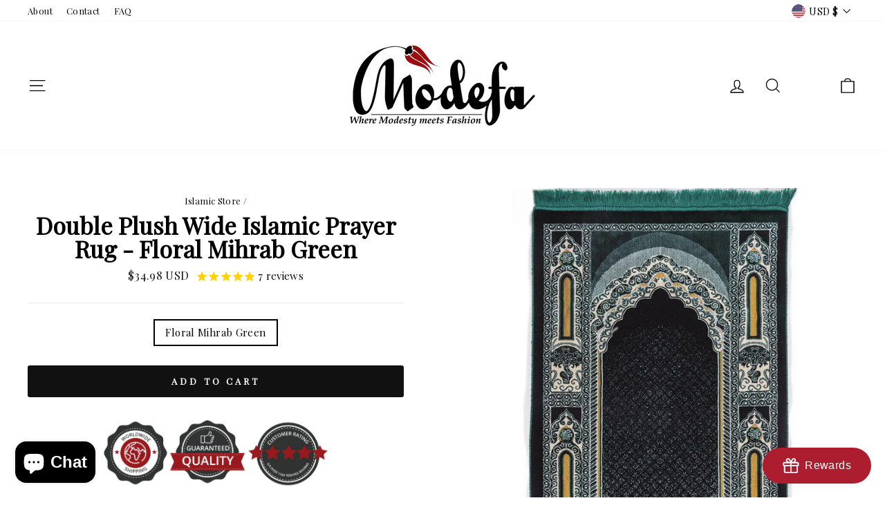

--- FILE ---
content_type: text/html; charset=utf-8
request_url: https://www.mymodefa.com/products/double-plush-wide-islamic-prayer-rug-floral-mihrab-green
body_size: 62507
content:
<!doctype html>
<html class="no-js" lang="en" dir="ltr">
<head>
<script src="https://sapi.negate.io/script/oQE7zUoVlb/GYSqTmn8SHQ==?shop=modefa.myshopify.com"></script>
  <meta name="facebook-domain-verification" content="etlwybcskz5y4oygjrmdj5zgcfvmhx" />

<!-- Global site tag (gtag.js) - Google Marketing Platform -->
<script async src="https://www.googletagmanager.com/gtag/js?id=DC-4390417"></script>
<script>
  window.dataLayer = window.dataLayer || [];
  function gtag(){dataLayer.push(arguments);}
  gtag('js', new Date());

  gtag('config', 'DC-4390417');
</script>
<!-- End of global snippet: Please do not remove -->

  
<title>
    Double Plush Wide Islamic Prayer Rug - Floral Mihrab Green
</title>


    <meta name="description" content="Double Plush Wide Islamic Prayer Rug Floral Mihrab Green Looking for a sajjadah with extra cushion? You&#39;ve found it! Our Double Plush prayer rugs are one of our thickest and largest single person velvet prayer rugs, helping to provide Muslims with a comfortable experience during salat. WHY WE LOVE IT This prayer has a ">


  
<script type="text/javascript" src="https://edge.personalizer.io/storefront/2.0.0/js/shopify/storefront.min.js?key=vejxe-alw6rnh8va1ul1hzc7pzl-vv8re&shop=modefa.myshopify.com"></script>
<script>
window.LimeSpot = window.LimeSpot === undefined ? {} : LimeSpot;
LimeSpot.PageInfo = { Type: "Product", ReferenceIdentifier: "6562203500678"};

LimeSpot.StoreInfo = { Theme: "Theme 27 April Backup" };


LimeSpot.CartItems = [];
</script>





  <meta charset="utf-8">
  <meta http-equiv="X-UA-Compatible" content="IE=edge,chrome=1">
  <meta name="viewport" content="width=device-width,initial-scale=1">
  <meta name="theme-color" content="#111111">
  <meta name="facebook-domain-verification" content="42fkpx3ywcgltxxpp4uxcn99qx01ls" />
  <!-- Google Tag Manager -->
  <script>(function(w,d,s,l,i){w[l]=w[l]||[];w[l].push({'gtm.start':
                                                        new Date().getTime(),event:'gtm.js'});var f=d.getElementsByTagName(s)[0],
    j=d.createElement(s),dl=l!='dataLayer'?'&l='+l:'';j.async=true;j.src=
      'https://www.googletagmanager.com/gtm.js?id='+i+dl;f.parentNode.insertBefore(j,f);
                              })(window,document,'script','dataLayer','GTM-TKD5NJH');</script>
  <!-- End Google Tag Manager -->
  <!-- Global site tag (gtag.js) - Google Analytics -->
<script async src="https://www.googletagmanager.com/gtag/js?id=G-014PJYTMD4"></script>
<script>
  window.dataLayer = window.dataLayer || [];
  function gtag(){dataLayer.push(arguments);}
  gtag('js', new Date());

  gtag('config', 'G-014PJYTMD4');
</script>

<!-- Global site tag (gtag.js) - Google Ads: 10861864643 -->
<script async src="https://www.googletagmanager.com/gtag/js?id=AW-10861864643"></script>
<script>
  window.dataLayer = window.dataLayer || [];
  function gtag(){dataLayer.push(arguments);}
  gtag('js', new Date());

  gtag('config', 'AW-10861864643');
</script>

  
<script>(function(w,d,t,r,u){var f,n,i;w[u]=w[u]||[],f=function(){var o={ti:"187163978", enableAutoSpaTracking: true};o.q=w[u],w[u]=new UET(o),w[u].push("pageLoad")},n=d.createElement(t),n.src=r,n.async=1,n.onload=n.onreadystatechange=function(){var s=this.readyState;s&&s!=="loaded"&&s!=="complete"||(f(),n.onload=n.onreadystatechange=null)},i=d.getElementsByTagName(t)[0],i.parentNode.insertBefore(n,i)})(window,document,"script","//bat.bing.com/bat.js","uetq");</script>


  
  
  <link rel="canonical" href="https://www.mymodefa.com/products/double-plush-wide-islamic-prayer-rug-floral-mihrab-green" />
  
  
  <link rel="preconnect" href="https://cdn.shopify.com">
  <link rel="preconnect" href="https://fonts.shopifycdn.com">
  <link rel="dns-prefetch" href="https://productreviews.shopifycdn.com">
  <link rel="dns-prefetch" href="https://ajax.googleapis.com">
  <link rel="dns-prefetch" href="https://maps.googleapis.com">
  <link rel="dns-prefetch" href="https://maps.gstatic.com"><link rel="shortcut icon" href="//www.mymodefa.com/cdn/shop/files/social_media_profile_picture_modefa_logo_M_32x32.jpg?v=1738586898" type="image/png" /><title>Double Plush Wide Islamic Prayer Rug - Floral Mihrab Green
&ndash; Modefa
</title>
<meta name="description" content="Double Plush Wide Islamic Prayer Rug Floral Mihrab Green Looking for a sajjadah with extra cushion? You&#39;ve found it! Our Double Plush prayer rugs are one of our thickest and largest single person velvet prayer rugs, helping to provide Muslims with a comfortable experience during salat. WHY WE LOVE IT This prayer has a "><meta property="og:site_name" content="Modefa">
  <meta property="og:url" content="https://www.mymodefa.com/products/double-plush-wide-islamic-prayer-rug-floral-mihrab-green">
  <meta property="og:title" content="Double Plush Wide Islamic Prayer Rug - Floral Mihrab Green">
  <meta property="og:type" content="product">
  <meta property="og:description" content="Double Plush Wide Islamic Prayer Rug Floral Mihrab Green Looking for a sajjadah with extra cushion? You&#39;ve found it! Our Double Plush prayer rugs are one of our thickest and largest single person velvet prayer rugs, helping to provide Muslims with a comfortable experience during salat. WHY WE LOVE IT This prayer has a "><meta property="og:image" content="http://www.mymodefa.com/cdn/shop/products/modefa-prayer-rug-floral-mihrab-green-double-plush-wide-islamic-prayer-rug-floral-mihrab-green-28679277314182.jpg?v=1628157999">
    <meta property="og:image:secure_url" content="https://www.mymodefa.com/cdn/shop/products/modefa-prayer-rug-floral-mihrab-green-double-plush-wide-islamic-prayer-rug-floral-mihrab-green-28679277314182.jpg?v=1628157999">
    <meta property="og:image:width" content="960">
    <meta property="og:image:height" content="1002"><meta name="twitter:site" content="@ModefaUSA">
  <meta name="twitter:card" content="summary_large_image">
  <meta name="twitter:title" content="Double Plush Wide Islamic Prayer Rug - Floral Mihrab Green">
  <meta name="twitter:description" content="Double Plush Wide Islamic Prayer Rug Floral Mihrab Green Looking for a sajjadah with extra cushion? You&#39;ve found it! Our Double Plush prayer rugs are one of our thickest and largest single person velvet prayer rugs, helping to provide Muslims with a comfortable experience during salat. WHY WE LOVE IT This prayer has a ">
<link href="https://fonts.googleapis.com/css?family=Playfair+Display" rel="stylesheet">
  
  <link href="//www.mymodefa.com/cdn/shop/t/30/assets/theme.css?v=61692945883525335151707169651" rel="stylesheet" type="text/css" media="all" />
<style data-shopify>:root {
    --typeHeaderPrimary: "Playfair Display";
    --typeHeaderFallback: serif;
    --typeHeaderSize: 40px;
    --typeHeaderWeight: 700;
    --typeHeaderLineHeight: 1;
    --typeHeaderSpacing: 0.0em;

    --typeBasePrimary:"Playfair Display";
    --typeBaseFallback:serif;
    --typeBaseSize: 15px;
    --typeBaseWeight: 400;
    --typeBaseSpacing: 0.025em;
    --typeBaseLineHeight: 1.4;

    --typeCollectionTitle: 26px;

    --iconWeight: 3px;
    --iconLinecaps: miter;

    
      --buttonRadius: 3px;
    

    --colorGridOverlayOpacity: 0.1;
  }

  .placeholder-content {
    background-image: linear-gradient(100deg, #ffffff 40%, #f7f7f7 63%, #ffffff 79%);
  }</style><style>
    .collection-item__title {
      font-size: 26px;
    }

    @media screen and (max-width: 768px) {
      .collection-item__title {
        font-size: 20.8px;
      }
    }
  </style>
  
  <script>
    document.documentElement.className = document.documentElement.className.replace('no-js', 'js');

    window.theme = window.theme || {};
    theme.routes = {
      home: "/",
      cart: "/cart.js",
      cartPage: "/cart",
      cartAdd: "/cart/add.js",
      cartChange: "/cart/change.js"
    };
    theme.strings = {
      soldOut: "Sold Out",
      unavailable: "Unavailable",
      inStockLabel: "In stock, ready to ship",
      stockLabel: "Low stock - [count] items left",
      willNotShipUntil: "Ready to ship [date]",
      willBeInStockAfter: "Back in stock [date]",
      waitingForStock: "Inventory on the way",
      savePrice: "Save [saved_amount]",
      cartEmpty: "Your cart is currently empty.",
      cartTermsConfirmation: "You must agree with the terms and conditions of sales to check out",
      searchCollections: "Collections:",
      searchPages: "Pages:",
      searchArticles: "Articles:"
    };
    theme.settings = {
      dynamicVariantsEnable: true,
      cartType: "page",
      isCustomerTemplate: false,
      moneyFormat: "\u003cspan class=money\u003e${{amount}} USD\u003c\/span\u003e",
      saveType: "dollar",
      productImageSize: "natural",
      productImageCover: false,
      predictiveSearch: true,
      predictiveSearchType: "product",
      quickView: true,
      themeName: 'Impulse',
      themeVersion: "5.1.2"
    };
  </script>

  <script>window.performance && window.performance.mark && window.performance.mark('shopify.content_for_header.start');</script><meta name="facebook-domain-verification" content="1puztue9qfm707u44f0xza0hx7wrpw">
<meta name="facebook-domain-verification" content="5qdeun80uasxrdvbfic4xhstpgqk15">
<meta id="shopify-digital-wallet" name="shopify-digital-wallet" content="/1098352/digital_wallets/dialog">
<meta name="shopify-checkout-api-token" content="83a95e8620b4ab11c184f3a72dcfd41b">
<meta id="in-context-paypal-metadata" data-shop-id="1098352" data-venmo-supported="false" data-environment="production" data-locale="en_US" data-paypal-v4="true" data-currency="USD">
<link rel="alternate" type="application/json+oembed" href="https://www.mymodefa.com/products/double-plush-wide-islamic-prayer-rug-floral-mihrab-green.oembed">
<script async="async" src="/checkouts/internal/preloads.js?locale=en-US"></script>
<link rel="preconnect" href="https://shop.app" crossorigin="anonymous">
<script async="async" src="https://shop.app/checkouts/internal/preloads.js?locale=en-US&shop_id=1098352" crossorigin="anonymous"></script>
<script id="apple-pay-shop-capabilities" type="application/json">{"shopId":1098352,"countryCode":"US","currencyCode":"USD","merchantCapabilities":["supports3DS"],"merchantId":"gid:\/\/shopify\/Shop\/1098352","merchantName":"Modefa","requiredBillingContactFields":["postalAddress","email","phone"],"requiredShippingContactFields":["postalAddress","email","phone"],"shippingType":"shipping","supportedNetworks":["visa","masterCard","amex","discover","elo","jcb"],"total":{"type":"pending","label":"Modefa","amount":"1.00"},"shopifyPaymentsEnabled":true,"supportsSubscriptions":true}</script>
<script id="shopify-features" type="application/json">{"accessToken":"83a95e8620b4ab11c184f3a72dcfd41b","betas":["rich-media-storefront-analytics"],"domain":"www.mymodefa.com","predictiveSearch":true,"shopId":1098352,"locale":"en"}</script>
<script>var Shopify = Shopify || {};
Shopify.shop = "modefa.myshopify.com";
Shopify.locale = "en";
Shopify.currency = {"active":"USD","rate":"1.0"};
Shopify.country = "US";
Shopify.theme = {"name":"Theme 27 April Backup","id":121058066566,"schema_name":"Impulse","schema_version":"5.1.2","theme_store_id":null,"role":"main"};
Shopify.theme.handle = "null";
Shopify.theme.style = {"id":null,"handle":null};
Shopify.cdnHost = "www.mymodefa.com/cdn";
Shopify.routes = Shopify.routes || {};
Shopify.routes.root = "/";</script>
<script type="module">!function(o){(o.Shopify=o.Shopify||{}).modules=!0}(window);</script>
<script>!function(o){function n(){var o=[];function n(){o.push(Array.prototype.slice.apply(arguments))}return n.q=o,n}var t=o.Shopify=o.Shopify||{};t.loadFeatures=n(),t.autoloadFeatures=n()}(window);</script>
<script>
  window.ShopifyPay = window.ShopifyPay || {};
  window.ShopifyPay.apiHost = "shop.app\/pay";
  window.ShopifyPay.redirectState = null;
</script>
<script id="shop-js-analytics" type="application/json">{"pageType":"product"}</script>
<script defer="defer" async type="module" src="//www.mymodefa.com/cdn/shopifycloud/shop-js/modules/v2/client.init-shop-cart-sync_BN7fPSNr.en.esm.js"></script>
<script defer="defer" async type="module" src="//www.mymodefa.com/cdn/shopifycloud/shop-js/modules/v2/chunk.common_Cbph3Kss.esm.js"></script>
<script defer="defer" async type="module" src="//www.mymodefa.com/cdn/shopifycloud/shop-js/modules/v2/chunk.modal_DKumMAJ1.esm.js"></script>
<script type="module">
  await import("//www.mymodefa.com/cdn/shopifycloud/shop-js/modules/v2/client.init-shop-cart-sync_BN7fPSNr.en.esm.js");
await import("//www.mymodefa.com/cdn/shopifycloud/shop-js/modules/v2/chunk.common_Cbph3Kss.esm.js");
await import("//www.mymodefa.com/cdn/shopifycloud/shop-js/modules/v2/chunk.modal_DKumMAJ1.esm.js");

  window.Shopify.SignInWithShop?.initShopCartSync?.({"fedCMEnabled":true,"windoidEnabled":true});

</script>
<script>
  window.Shopify = window.Shopify || {};
  if (!window.Shopify.featureAssets) window.Shopify.featureAssets = {};
  window.Shopify.featureAssets['shop-js'] = {"shop-cart-sync":["modules/v2/client.shop-cart-sync_CJVUk8Jm.en.esm.js","modules/v2/chunk.common_Cbph3Kss.esm.js","modules/v2/chunk.modal_DKumMAJ1.esm.js"],"init-fed-cm":["modules/v2/client.init-fed-cm_7Fvt41F4.en.esm.js","modules/v2/chunk.common_Cbph3Kss.esm.js","modules/v2/chunk.modal_DKumMAJ1.esm.js"],"init-shop-email-lookup-coordinator":["modules/v2/client.init-shop-email-lookup-coordinator_Cc088_bR.en.esm.js","modules/v2/chunk.common_Cbph3Kss.esm.js","modules/v2/chunk.modal_DKumMAJ1.esm.js"],"init-windoid":["modules/v2/client.init-windoid_hPopwJRj.en.esm.js","modules/v2/chunk.common_Cbph3Kss.esm.js","modules/v2/chunk.modal_DKumMAJ1.esm.js"],"shop-button":["modules/v2/client.shop-button_B0jaPSNF.en.esm.js","modules/v2/chunk.common_Cbph3Kss.esm.js","modules/v2/chunk.modal_DKumMAJ1.esm.js"],"shop-cash-offers":["modules/v2/client.shop-cash-offers_DPIskqss.en.esm.js","modules/v2/chunk.common_Cbph3Kss.esm.js","modules/v2/chunk.modal_DKumMAJ1.esm.js"],"shop-toast-manager":["modules/v2/client.shop-toast-manager_CK7RT69O.en.esm.js","modules/v2/chunk.common_Cbph3Kss.esm.js","modules/v2/chunk.modal_DKumMAJ1.esm.js"],"init-shop-cart-sync":["modules/v2/client.init-shop-cart-sync_BN7fPSNr.en.esm.js","modules/v2/chunk.common_Cbph3Kss.esm.js","modules/v2/chunk.modal_DKumMAJ1.esm.js"],"init-customer-accounts-sign-up":["modules/v2/client.init-customer-accounts-sign-up_CfPf4CXf.en.esm.js","modules/v2/client.shop-login-button_DeIztwXF.en.esm.js","modules/v2/chunk.common_Cbph3Kss.esm.js","modules/v2/chunk.modal_DKumMAJ1.esm.js"],"pay-button":["modules/v2/client.pay-button_CgIwFSYN.en.esm.js","modules/v2/chunk.common_Cbph3Kss.esm.js","modules/v2/chunk.modal_DKumMAJ1.esm.js"],"init-customer-accounts":["modules/v2/client.init-customer-accounts_DQ3x16JI.en.esm.js","modules/v2/client.shop-login-button_DeIztwXF.en.esm.js","modules/v2/chunk.common_Cbph3Kss.esm.js","modules/v2/chunk.modal_DKumMAJ1.esm.js"],"avatar":["modules/v2/client.avatar_BTnouDA3.en.esm.js"],"init-shop-for-new-customer-accounts":["modules/v2/client.init-shop-for-new-customer-accounts_CsZy_esa.en.esm.js","modules/v2/client.shop-login-button_DeIztwXF.en.esm.js","modules/v2/chunk.common_Cbph3Kss.esm.js","modules/v2/chunk.modal_DKumMAJ1.esm.js"],"shop-follow-button":["modules/v2/client.shop-follow-button_BRMJjgGd.en.esm.js","modules/v2/chunk.common_Cbph3Kss.esm.js","modules/v2/chunk.modal_DKumMAJ1.esm.js"],"checkout-modal":["modules/v2/client.checkout-modal_B9Drz_yf.en.esm.js","modules/v2/chunk.common_Cbph3Kss.esm.js","modules/v2/chunk.modal_DKumMAJ1.esm.js"],"shop-login-button":["modules/v2/client.shop-login-button_DeIztwXF.en.esm.js","modules/v2/chunk.common_Cbph3Kss.esm.js","modules/v2/chunk.modal_DKumMAJ1.esm.js"],"lead-capture":["modules/v2/client.lead-capture_DXYzFM3R.en.esm.js","modules/v2/chunk.common_Cbph3Kss.esm.js","modules/v2/chunk.modal_DKumMAJ1.esm.js"],"shop-login":["modules/v2/client.shop-login_CA5pJqmO.en.esm.js","modules/v2/chunk.common_Cbph3Kss.esm.js","modules/v2/chunk.modal_DKumMAJ1.esm.js"],"payment-terms":["modules/v2/client.payment-terms_BxzfvcZJ.en.esm.js","modules/v2/chunk.common_Cbph3Kss.esm.js","modules/v2/chunk.modal_DKumMAJ1.esm.js"]};
</script>
<script>(function() {
  var isLoaded = false;
  function asyncLoad() {
    if (isLoaded) return;
    isLoaded = true;
    var urls = ["https:\/\/cdn-stamped-io.azureedge.net\/files\/widget.min.js?shop=modefa.myshopify.com","https:\/\/cdn1.stamped.io\/files\/widget.min.js?shop=modefa.myshopify.com","https:\/\/cdn.recovermycart.com\/scripts\/keepcart\/CartJS.min.js?shop=modefa.myshopify.com\u0026shop=modefa.myshopify.com","https:\/\/swymv3pro-01.azureedge.net\/code\/swym-shopify.js?shop=modefa.myshopify.com","https:\/\/chimpstatic.com\/mcjs-connected\/js\/users\/d6a9bc03f244357d2615359c9\/b13394b8be4d33ea1a15cdbc1.js?shop=modefa.myshopify.com","https:\/\/edge.personalizer.io\/storefront\/2.0.0\/js\/shopify\/storefront.min.js?key=53631-nvo6lt8jq1iew1ql7j-4jkbo\u0026shop=modefa.myshopify.com"];
    for (var i = 0; i < urls.length; i++) {
      var s = document.createElement('script');
      s.type = 'text/javascript';
      s.async = true;
      s.src = urls[i];
      var x = document.getElementsByTagName('script')[0];
      x.parentNode.insertBefore(s, x);
    }
  };
  if(window.attachEvent) {
    window.attachEvent('onload', asyncLoad);
  } else {
    window.addEventListener('load', asyncLoad, false);
  }
})();</script>
<script id="__st">var __st={"a":1098352,"offset":-21600,"reqid":"e76b4cc7-b1cd-4ddf-8c50-e81cae6aadfb-1769905178","pageurl":"www.mymodefa.com\/products\/double-plush-wide-islamic-prayer-rug-floral-mihrab-green","u":"7b67a04c061d","p":"product","rtyp":"product","rid":6562203500678};</script>
<script>window.ShopifyPaypalV4VisibilityTracking = true;</script>
<script id="captcha-bootstrap">!function(){'use strict';const t='contact',e='account',n='new_comment',o=[[t,t],['blogs',n],['comments',n],[t,'customer']],c=[[e,'customer_login'],[e,'guest_login'],[e,'recover_customer_password'],[e,'create_customer']],r=t=>t.map((([t,e])=>`form[action*='/${t}']:not([data-nocaptcha='true']) input[name='form_type'][value='${e}']`)).join(','),a=t=>()=>t?[...document.querySelectorAll(t)].map((t=>t.form)):[];function s(){const t=[...o],e=r(t);return a(e)}const i='password',u='form_key',d=['recaptcha-v3-token','g-recaptcha-response','h-captcha-response',i],f=()=>{try{return window.sessionStorage}catch{return}},m='__shopify_v',_=t=>t.elements[u];function p(t,e,n=!1){try{const o=window.sessionStorage,c=JSON.parse(o.getItem(e)),{data:r}=function(t){const{data:e,action:n}=t;return t[m]||n?{data:e,action:n}:{data:t,action:n}}(c);for(const[e,n]of Object.entries(r))t.elements[e]&&(t.elements[e].value=n);n&&o.removeItem(e)}catch(o){console.error('form repopulation failed',{error:o})}}const l='form_type',E='cptcha';function T(t){t.dataset[E]=!0}const w=window,h=w.document,L='Shopify',v='ce_forms',y='captcha';let A=!1;((t,e)=>{const n=(g='f06e6c50-85a8-45c8-87d0-21a2b65856fe',I='https://cdn.shopify.com/shopifycloud/storefront-forms-hcaptcha/ce_storefront_forms_captcha_hcaptcha.v1.5.2.iife.js',D={infoText:'Protected by hCaptcha',privacyText:'Privacy',termsText:'Terms'},(t,e,n)=>{const o=w[L][v],c=o.bindForm;if(c)return c(t,g,e,D).then(n);var r;o.q.push([[t,g,e,D],n]),r=I,A||(h.body.append(Object.assign(h.createElement('script'),{id:'captcha-provider',async:!0,src:r})),A=!0)});var g,I,D;w[L]=w[L]||{},w[L][v]=w[L][v]||{},w[L][v].q=[],w[L][y]=w[L][y]||{},w[L][y].protect=function(t,e){n(t,void 0,e),T(t)},Object.freeze(w[L][y]),function(t,e,n,w,h,L){const[v,y,A,g]=function(t,e,n){const i=e?o:[],u=t?c:[],d=[...i,...u],f=r(d),m=r(i),_=r(d.filter((([t,e])=>n.includes(e))));return[a(f),a(m),a(_),s()]}(w,h,L),I=t=>{const e=t.target;return e instanceof HTMLFormElement?e:e&&e.form},D=t=>v().includes(t);t.addEventListener('submit',(t=>{const e=I(t);if(!e)return;const n=D(e)&&!e.dataset.hcaptchaBound&&!e.dataset.recaptchaBound,o=_(e),c=g().includes(e)&&(!o||!o.value);(n||c)&&t.preventDefault(),c&&!n&&(function(t){try{if(!f())return;!function(t){const e=f();if(!e)return;const n=_(t);if(!n)return;const o=n.value;o&&e.removeItem(o)}(t);const e=Array.from(Array(32),(()=>Math.random().toString(36)[2])).join('');!function(t,e){_(t)||t.append(Object.assign(document.createElement('input'),{type:'hidden',name:u})),t.elements[u].value=e}(t,e),function(t,e){const n=f();if(!n)return;const o=[...t.querySelectorAll(`input[type='${i}']`)].map((({name:t})=>t)),c=[...d,...o],r={};for(const[a,s]of new FormData(t).entries())c.includes(a)||(r[a]=s);n.setItem(e,JSON.stringify({[m]:1,action:t.action,data:r}))}(t,e)}catch(e){console.error('failed to persist form',e)}}(e),e.submit())}));const S=(t,e)=>{t&&!t.dataset[E]&&(n(t,e.some((e=>e===t))),T(t))};for(const o of['focusin','change'])t.addEventListener(o,(t=>{const e=I(t);D(e)&&S(e,y())}));const B=e.get('form_key'),M=e.get(l),P=B&&M;t.addEventListener('DOMContentLoaded',(()=>{const t=y();if(P)for(const e of t)e.elements[l].value===M&&p(e,B);[...new Set([...A(),...v().filter((t=>'true'===t.dataset.shopifyCaptcha))])].forEach((e=>S(e,t)))}))}(h,new URLSearchParams(w.location.search),n,t,e,['guest_login'])})(!0,!0)}();</script>
<script integrity="sha256-4kQ18oKyAcykRKYeNunJcIwy7WH5gtpwJnB7kiuLZ1E=" data-source-attribution="shopify.loadfeatures" defer="defer" src="//www.mymodefa.com/cdn/shopifycloud/storefront/assets/storefront/load_feature-a0a9edcb.js" crossorigin="anonymous"></script>
<script crossorigin="anonymous" defer="defer" src="//www.mymodefa.com/cdn/shopifycloud/storefront/assets/shopify_pay/storefront-65b4c6d7.js?v=20250812"></script>
<script data-source-attribution="shopify.dynamic_checkout.dynamic.init">var Shopify=Shopify||{};Shopify.PaymentButton=Shopify.PaymentButton||{isStorefrontPortableWallets:!0,init:function(){window.Shopify.PaymentButton.init=function(){};var t=document.createElement("script");t.src="https://www.mymodefa.com/cdn/shopifycloud/portable-wallets/latest/portable-wallets.en.js",t.type="module",document.head.appendChild(t)}};
</script>
<script data-source-attribution="shopify.dynamic_checkout.buyer_consent">
  function portableWalletsHideBuyerConsent(e){var t=document.getElementById("shopify-buyer-consent"),n=document.getElementById("shopify-subscription-policy-button");t&&n&&(t.classList.add("hidden"),t.setAttribute("aria-hidden","true"),n.removeEventListener("click",e))}function portableWalletsShowBuyerConsent(e){var t=document.getElementById("shopify-buyer-consent"),n=document.getElementById("shopify-subscription-policy-button");t&&n&&(t.classList.remove("hidden"),t.removeAttribute("aria-hidden"),n.addEventListener("click",e))}window.Shopify?.PaymentButton&&(window.Shopify.PaymentButton.hideBuyerConsent=portableWalletsHideBuyerConsent,window.Shopify.PaymentButton.showBuyerConsent=portableWalletsShowBuyerConsent);
</script>
<script data-source-attribution="shopify.dynamic_checkout.cart.bootstrap">document.addEventListener("DOMContentLoaded",(function(){function t(){return document.querySelector("shopify-accelerated-checkout-cart, shopify-accelerated-checkout")}if(t())Shopify.PaymentButton.init();else{new MutationObserver((function(e,n){t()&&(Shopify.PaymentButton.init(),n.disconnect())})).observe(document.body,{childList:!0,subtree:!0})}}));
</script>
<link id="shopify-accelerated-checkout-styles" rel="stylesheet" media="screen" href="https://www.mymodefa.com/cdn/shopifycloud/portable-wallets/latest/accelerated-checkout-backwards-compat.css" crossorigin="anonymous">
<style id="shopify-accelerated-checkout-cart">
        #shopify-buyer-consent {
  margin-top: 1em;
  display: inline-block;
  width: 100%;
}

#shopify-buyer-consent.hidden {
  display: none;
}

#shopify-subscription-policy-button {
  background: none;
  border: none;
  padding: 0;
  text-decoration: underline;
  font-size: inherit;
  cursor: pointer;
}

#shopify-subscription-policy-button::before {
  box-shadow: none;
}

      </style>

<script>window.performance && window.performance.mark && window.performance.mark('shopify.content_for_header.end');</script><link rel="stylesheet" href="https://fonts.googleapis.com/css?family=Playfair+Display" media="all">
  <!--[if lt IE 9]>
<script src="//cdnjs.cloudflare.com/ajax/libs/html5shiv/3.7.2/html5shiv.min.js" type="text/javascript"></script>
<![endif]-->
<!--[if (lte IE 9) ]><script src="//www.mymodefa.com/cdn/shop/t/30/assets/match-media.min.js?v=159635276924582161481654152918" type="text/javascript"></script><![endif]-->


  <script src="//code.jquery.com/jquery-3.1.0.min.js" type="text/javascript"></script>
  <script>theme.jQuery = jQuery;</script>
  
  <script src="//www.mymodefa.com/cdn/shop/t/30/assets/vendor-scripts-v10.js" defer="defer"></script>
  
<link rel="preload" as="style" href="//www.mymodefa.com/cdn/shop/t/30/assets/currency-flags.css" onload="this.onload=null;this.rel='stylesheet'">
    <link rel="stylesheet" href="//www.mymodefa.com/cdn/shop/t/30/assets/currency-flags.css"><script src="//www.mymodefa.com/cdn/shop/t/30/assets/theme.min.js?v=145654977113948214481654152920" defer="defer"></script><!-- Merchant Center Verification - StoreYa Start -->
  <meta name="google-site-verification" content="LSaVg3GJpjlnVLywSVhfIPrAXG_1OKEo9f5WQcPUf0U" />
  <!-- Merchant Center Verification - StoreYa End-->
 
<!-- BEGIN app block: shopify://apps/seo-manager-venntov/blocks/seomanager/c54c366f-d4bb-4d52-8d2f-dd61ce8e7e12 --><!-- BEGIN app snippet: SEOManager4 -->
<meta name='seomanager' content='4.0.5' /> 


<script>
	function sm_htmldecode(str) {
		var txt = document.createElement('textarea');
		txt.innerHTML = str;
		return txt.value;
	}

	var venntov_title = sm_htmldecode("Double Plush Wide Islamic Prayer Rug - Floral Mihrab Green");
	var venntov_description = sm_htmldecode("Double Plush Wide Islamic Prayer Rug Floral Mihrab Green Looking for a sajjadah with extra cushion? You&#39;ve found it! Our Double Plush prayer rugs are one of our thickest and largest single person velvet prayer rugs, helping to provide Muslims with a comfortable experience during salat. WHY WE LOVE IT This prayer has a ");
	
	if (venntov_title != '') {
		document.title = venntov_title;	
	}
	else {
		document.title = "Double Plush Wide Islamic Prayer Rug - Floral Mihrab Green";	
	}

	if (document.querySelector('meta[name="description"]') == null) {
		var venntov_desc = document.createElement('meta');
		venntov_desc.name = "description";
		venntov_desc.content = venntov_description;
		var venntov_head = document.head;
		venntov_head.appendChild(venntov_desc);
	} else {
		document.querySelector('meta[name="description"]').setAttribute("content", venntov_description);
	}
</script>

<script>
	var venntov_robotVals = "index, follow, max-image-preview:large, max-snippet:-1, max-video-preview:-1";
	if (venntov_robotVals !== "") {
		document.querySelectorAll("[name='robots']").forEach(e => e.remove());
		var venntov_robotMeta = document.createElement('meta');
		venntov_robotMeta.name = "robots";
		venntov_robotMeta.content = venntov_robotVals;
		var venntov_head = document.head;
		venntov_head.appendChild(venntov_robotMeta);
	}
</script>

<script>
	var venntov_googleVals = "";
	if (venntov_googleVals !== "") {
		document.querySelectorAll("[name='google']").forEach(e => e.remove());
		var venntov_googleMeta = document.createElement('meta');
		venntov_googleMeta.name = "google";
		venntov_googleMeta.content = venntov_googleVals;
		var venntov_head = document.head;
		venntov_head.appendChild(venntov_googleMeta);
	}
	</script>
	<!-- JSON-LD support -->
			<script type="application/ld+json">
			{
				"@context": "https://schema.org",
				"@id": "https://www.mymodefa.com/products/double-plush-wide-islamic-prayer-rug-floral-mihrab-green",
				"@type": "Product","sku": "MOD-DbPl-FlMihGreen","mpn": "MOD-DbPl-FlMihGreen","brand": {
					"@type": "Brand",
					"name": "Modefa"
				},
				"description": "Double Plush Wide Islamic Prayer Rug Floral Mihrab Green\n\nLooking for a sajjadah with extra cushion? You've found it! Our Double Plush prayer rugs are one of our thickest and largest single person velvet prayer rugs, helping to provide Muslims with a comfortable experience during salat.\n\nWHY WE LOVE IT\nThis prayer has a traditional yet unique design, featuring a Mihrab-like arch and floral arrangements. Combine this with the luscious softness and thickness that our Double Plush prayer carpets are knows for, and you've got a janamaz that is sure to wow.\n\nQUALITY YOU CAN FEEL\nThe Double Plush prayer rugs are made of dense, high quality velvet, and are thick as well as soft to the touch. These sajjada are machine made, but hand-finished with the best workmanship Turkey has to offer.\n\nTHICKNESS -- 8\/10\nOur Modefa Thickness Rating on this prayer rug is a 8 out of 10. This means it is thicker than most prayer rugs, and is one of the thickest prayer rugs we carry; there is only one velvet prayer rug thicker than this which does not contain foam. The thickness makes it great for using on harder floors.\n\nMATERIAL\nDense velvet\n\nCARE\nHand wash, line dry for best results. May be washed on gentle cycle, cold, in a washing machine, but be aware that the tassels may come loose. We do not recommend regular washing.\n\n_________________\n\nWeight: 2.5 lbs\nSize: 80 x 120cm (31.5 in x 47.25 in)\n\nMade in Turkey\n\nDID YOU KNOW? Around the world, Muslims call prayer rugs by many different names! In English they may say prayer mat, salat mat, or prayer carpet; in other languages they may say janamaz, sajada, musala, namazlik, or seccade, just to name a few!\n",
				"url": "https://www.mymodefa.com/products/double-plush-wide-islamic-prayer-rug-floral-mihrab-green",
				"name": "Double Plush Wide Islamic Prayer Rug - Floral Mihrab Green","image": "https://www.mymodefa.com/cdn/shop/products/modefa-prayer-rug-floral-mihrab-green-double-plush-wide-islamic-prayer-rug-floral-mihrab-green-28679277314182.jpg?v=1628157999&width=1024","offers": [{
							"@type": "Offer",
							"availability": "https://schema.org/InStock",
							"itemCondition": "https://schema.org/NewCondition",
							"priceCurrency": "USD",
							"price": "34.98",
							"priceValidUntil": "2027-01-31",
							"url": "https://www.mymodefa.com/products/double-plush-wide-islamic-prayer-rug-floral-mihrab-green?variant=39343315517574",
							"checkoutPageURLTemplate": "https://www.mymodefa.com/cart/add?id=39343315517574&quantity=1",
								"image": "https://www.mymodefa.com/cdn/shop/products/modefa-prayer-rug-floral-mihrab-green-double-plush-wide-islamic-prayer-rug-floral-mihrab-green-28679277314182.jpg?v=1628157999&width=1024",
							"mpn": "MOD-DbPl-FlMihGreen",
								"sku": "MOD-DbPl-FlMihGreen",
							"seller": {
								"@type": "Organization",
								"name": "Modefa"
							}
						}],"aggregateRating": {
						"@type": "AggregateRating",
						"ratingValue": "4.83",
						"ratingCount": "6"
						}}
			</script>
<script type="application/ld+json">
				{
					"@context": "http://schema.org",
					"@type": "BreadcrumbList",
					"name": "Breadcrumbs",
					"itemListElement": [{
							"@type": "ListItem",
							"position": 1,
							"name": "Double Plush Wide Islamic Prayer Rug - Floral Mihrab Green",
							"item": "https://www.mymodefa.com/products/double-plush-wide-islamic-prayer-rug-floral-mihrab-green"
						}]
				}
				</script>
<!-- 524F4D20383A3331 --><!-- END app snippet -->

<!-- END app block --><!-- BEGIN app block: shopify://apps/cbb-shipping-rates/blocks/app-embed-block/de9da91b-8d51-4359-81df-b8b0288464c7 --><script>
    window.codeblackbelt = window.codeblackbelt || {};
    window.codeblackbelt.shop = window.codeblackbelt.shop || 'modefa.myshopify.com';
    </script><script src="//cdn.codeblackbelt.com/widgets/shipping-rates-calculator-plus/main.min.js?version=2026013118-0600" async></script>
<!-- END app block --><!-- BEGIN app block: shopify://apps/warnify-pro-warnings/blocks/main/b82106ea-6172-4ab0-814f-17df1cb2b18a --><!-- BEGIN app snippet: product -->
<script>    var Elspw = {        params: {            money_format: "\u003cspan class=money\u003e${{amount}} USD\u003c\/span\u003e",            cart: {                "total_price" : 0,                "attributes": {},                "items" : [                ]            }        }    };    Elspw.params.product = {        "id": 6562203500678,        "title": "Double Plush Wide Islamic Prayer Rug - Floral Mihrab Green",        "handle": "double-plush-wide-islamic-prayer-rug-floral-mihrab-green",        "tags": ["aydin prayer rug","buy prayer mat","buy prayer rug","cushioned prayer rug","Double Plush","fluffy prayer rug","Green","Islamic Prayer Mat","Islamic Prayer Rug","janamaz","luxury janamaz","luxury prayer rug","luxury sajadah","Modefa prayer rug","Muslim Namaz Sajjadah","Muslim Prayer Mat","Muslim Prayer Rug","namaz","Namaz Sajjadah","Namaz Seccade","plush prayer rug","pray rug","Prayer","prayer mat","prayer rug","prayer rugs","praying carpet","praying rug","quality prayer rug","sajada","sajadah","sajda","sajjada","Sajjadah","seccade","sejada","sejadah","sejda","sejjadah","Thick Plush Janamaz","thick plush prayer rug","thick prayer rug","turkish janamaz","turkish muslim prayer rug","turkish prayer mat","turkish prayer rug","turkish sajadah","velvet janamaz","velvet prayer rug","velvet sajadah"],        "variants":[{"id":39343315517574,"qty":4 === null ? 999 : 4,"title":"Floral Mihrab Green","policy":"deny"}],        "collection_ids":[156461891718,203831017606,14691093,6552452,201471393926]    };</script><!-- END app snippet --><!-- BEGIN app snippet: settings -->
  <script>    (function(){      Elspw.loadScript=function(a,b){var c=document.createElement("script");c.type="text/javascript",c.readyState?c.onreadystatechange=function(){"loaded"!=c.readyState&&"complete"!=c.readyState||(c.onreadystatechange=null,b())}:c.onload=function(){b()},c.src=a,document.getElementsByTagName("head")[0].appendChild(c)};      Elspw.config= {"sort_by":"","enabled":"1","button":"form[action=\"/cart/add\"] [type=submit], form[action=\"/cart/add\"] .shopify-payment-button__button","css":"","tag":"Els PW","alerts":[{"id":14688,"shop_id":11998,"enabled":1,"name":"Oversized Products","settings":{"checkout_allowed":"1","line_item_property":""},"design_settings":"","checkout_settings":null,"message":"<p><strong>{{product.title}}</strong>&nbsp;is an oversized item and cannot be shipped outside the USA</p>","based_on":"products","one_time":0,"geo_enabled":1,"geo":{"countries":["US"],"disabled_for":"1"},"created_at":"2021-02-12T04:23:37.000000Z","updated_at":"2021-02-13T19:07:56.000000Z","tag":"Els PW 14688"},{"id":14689,"shop_id":11998,"enabled":1,"name":"Customs Warning","settings":{"checkout_allowed":"1","line_item_property":""},"design_settings":"","checkout_settings":null,"message":"<p><strong>International Customers: Please be aware that <span style=\"color: #ff0000;\">Customs Duties, Fees, and VAT charges are not incuded</span>&nbsp;in the shipping cost. You might see charges on delivery, payment for which is your responsibility. </strong></p>\r\n<p><strong>For international orders, <span style=\"color: #ff0000;\">payment must be made via PayPal</span>. If you do not pay via PayPal, your order might not be accepted, or may first require identity verification before shipment. Please read our International Orders page for more details.</strong></p>","based_on":"all","one_time":1,"geo_enabled":1,"geo":{"countries":["US"],"disabled_for":"1"},"created_at":"2021-02-12T04:48:04.000000Z","updated_at":"2021-02-13T19:08:07.000000Z","tag":"Els PW 14689"}],"grid_enabled":1,"cdn":"https://s3.amazonaws.com/els-apps/product-warnings/","theme_app_extensions_enabled":1} ;    })(Elspw)  </script>  <script defer src="https://cdn.shopify.com/extensions/019bff42-56bc-7947-9ebc-4d3173e72ea8/cli-22/assets/app.js"></script>

<script>
  Elspw.params.elsGeoScriptPath = "https://cdn.shopify.com/extensions/019bff42-56bc-7947-9ebc-4d3173e72ea8/cli-22/assets/els.geo.js";
  Elspw.params.remodalScriptPath = "https://cdn.shopify.com/extensions/019bff42-56bc-7947-9ebc-4d3173e72ea8/cli-22/assets/remodal.js";
  Elspw.params.cssPath = "https://cdn.shopify.com/extensions/019bff42-56bc-7947-9ebc-4d3173e72ea8/cli-22/assets/app.css";
</script><!-- END app snippet --><!-- BEGIN app snippet: elspw-jsons -->



  <script type="application/json" id="elspw-product">
    
          {        "id": 6562203500678,        "title": "Double Plush Wide Islamic Prayer Rug - Floral Mihrab Green",        "handle": "double-plush-wide-islamic-prayer-rug-floral-mihrab-green",        "tags": ["aydin prayer rug","buy prayer mat","buy prayer rug","cushioned prayer rug","Double Plush","fluffy prayer rug","Green","Islamic Prayer Mat","Islamic Prayer Rug","janamaz","luxury janamaz","luxury prayer rug","luxury sajadah","Modefa prayer rug","Muslim Namaz Sajjadah","Muslim Prayer Mat","Muslim Prayer Rug","namaz","Namaz Sajjadah","Namaz Seccade","plush prayer rug","pray rug","Prayer","prayer mat","prayer rug","prayer rugs","praying carpet","praying rug","quality prayer rug","sajada","sajadah","sajda","sajjada","Sajjadah","seccade","sejada","sejadah","sejda","sejjadah","Thick Plush Janamaz","thick plush prayer rug","thick prayer rug","turkish janamaz","turkish muslim prayer rug","turkish prayer mat","turkish prayer rug","turkish sajadah","velvet janamaz","velvet prayer rug","velvet sajadah"],        "variants":[{"id":39343315517574,"qty":4,"title":"Floral Mihrab Green","policy":"deny"}],        "collection_ids":[156461891718,203831017606,14691093,6552452,201471393926]      }    
  </script>



<!-- END app snippet -->


<!-- END app block --><script src="https://cdn.shopify.com/extensions/e8878072-2f6b-4e89-8082-94b04320908d/inbox-1254/assets/inbox-chat-loader.js" type="text/javascript" defer="defer"></script>
<link href="https://monorail-edge.shopifysvc.com" rel="dns-prefetch">
<script>(function(){if ("sendBeacon" in navigator && "performance" in window) {try {var session_token_from_headers = performance.getEntriesByType('navigation')[0].serverTiming.find(x => x.name == '_s').description;} catch {var session_token_from_headers = undefined;}var session_cookie_matches = document.cookie.match(/_shopify_s=([^;]*)/);var session_token_from_cookie = session_cookie_matches && session_cookie_matches.length === 2 ? session_cookie_matches[1] : "";var session_token = session_token_from_headers || session_token_from_cookie || "";function handle_abandonment_event(e) {var entries = performance.getEntries().filter(function(entry) {return /monorail-edge.shopifysvc.com/.test(entry.name);});if (!window.abandonment_tracked && entries.length === 0) {window.abandonment_tracked = true;var currentMs = Date.now();var navigation_start = performance.timing.navigationStart;var payload = {shop_id: 1098352,url: window.location.href,navigation_start,duration: currentMs - navigation_start,session_token,page_type: "product"};window.navigator.sendBeacon("https://monorail-edge.shopifysvc.com/v1/produce", JSON.stringify({schema_id: "online_store_buyer_site_abandonment/1.1",payload: payload,metadata: {event_created_at_ms: currentMs,event_sent_at_ms: currentMs}}));}}window.addEventListener('pagehide', handle_abandonment_event);}}());</script>
<script id="web-pixels-manager-setup">(function e(e,d,r,n,o){if(void 0===o&&(o={}),!Boolean(null===(a=null===(i=window.Shopify)||void 0===i?void 0:i.analytics)||void 0===a?void 0:a.replayQueue)){var i,a;window.Shopify=window.Shopify||{};var t=window.Shopify;t.analytics=t.analytics||{};var s=t.analytics;s.replayQueue=[],s.publish=function(e,d,r){return s.replayQueue.push([e,d,r]),!0};try{self.performance.mark("wpm:start")}catch(e){}var l=function(){var e={modern:/Edge?\/(1{2}[4-9]|1[2-9]\d|[2-9]\d{2}|\d{4,})\.\d+(\.\d+|)|Firefox\/(1{2}[4-9]|1[2-9]\d|[2-9]\d{2}|\d{4,})\.\d+(\.\d+|)|Chrom(ium|e)\/(9{2}|\d{3,})\.\d+(\.\d+|)|(Maci|X1{2}).+ Version\/(15\.\d+|(1[6-9]|[2-9]\d|\d{3,})\.\d+)([,.]\d+|)( \(\w+\)|)( Mobile\/\w+|) Safari\/|Chrome.+OPR\/(9{2}|\d{3,})\.\d+\.\d+|(CPU[ +]OS|iPhone[ +]OS|CPU[ +]iPhone|CPU IPhone OS|CPU iPad OS)[ +]+(15[._]\d+|(1[6-9]|[2-9]\d|\d{3,})[._]\d+)([._]\d+|)|Android:?[ /-](13[3-9]|1[4-9]\d|[2-9]\d{2}|\d{4,})(\.\d+|)(\.\d+|)|Android.+Firefox\/(13[5-9]|1[4-9]\d|[2-9]\d{2}|\d{4,})\.\d+(\.\d+|)|Android.+Chrom(ium|e)\/(13[3-9]|1[4-9]\d|[2-9]\d{2}|\d{4,})\.\d+(\.\d+|)|SamsungBrowser\/([2-9]\d|\d{3,})\.\d+/,legacy:/Edge?\/(1[6-9]|[2-9]\d|\d{3,})\.\d+(\.\d+|)|Firefox\/(5[4-9]|[6-9]\d|\d{3,})\.\d+(\.\d+|)|Chrom(ium|e)\/(5[1-9]|[6-9]\d|\d{3,})\.\d+(\.\d+|)([\d.]+$|.*Safari\/(?![\d.]+ Edge\/[\d.]+$))|(Maci|X1{2}).+ Version\/(10\.\d+|(1[1-9]|[2-9]\d|\d{3,})\.\d+)([,.]\d+|)( \(\w+\)|)( Mobile\/\w+|) Safari\/|Chrome.+OPR\/(3[89]|[4-9]\d|\d{3,})\.\d+\.\d+|(CPU[ +]OS|iPhone[ +]OS|CPU[ +]iPhone|CPU IPhone OS|CPU iPad OS)[ +]+(10[._]\d+|(1[1-9]|[2-9]\d|\d{3,})[._]\d+)([._]\d+|)|Android:?[ /-](13[3-9]|1[4-9]\d|[2-9]\d{2}|\d{4,})(\.\d+|)(\.\d+|)|Mobile Safari.+OPR\/([89]\d|\d{3,})\.\d+\.\d+|Android.+Firefox\/(13[5-9]|1[4-9]\d|[2-9]\d{2}|\d{4,})\.\d+(\.\d+|)|Android.+Chrom(ium|e)\/(13[3-9]|1[4-9]\d|[2-9]\d{2}|\d{4,})\.\d+(\.\d+|)|Android.+(UC? ?Browser|UCWEB|U3)[ /]?(15\.([5-9]|\d{2,})|(1[6-9]|[2-9]\d|\d{3,})\.\d+)\.\d+|SamsungBrowser\/(5\.\d+|([6-9]|\d{2,})\.\d+)|Android.+MQ{2}Browser\/(14(\.(9|\d{2,})|)|(1[5-9]|[2-9]\d|\d{3,})(\.\d+|))(\.\d+|)|K[Aa][Ii]OS\/(3\.\d+|([4-9]|\d{2,})\.\d+)(\.\d+|)/},d=e.modern,r=e.legacy,n=navigator.userAgent;return n.match(d)?"modern":n.match(r)?"legacy":"unknown"}(),u="modern"===l?"modern":"legacy",c=(null!=n?n:{modern:"",legacy:""})[u],f=function(e){return[e.baseUrl,"/wpm","/b",e.hashVersion,"modern"===e.buildTarget?"m":"l",".js"].join("")}({baseUrl:d,hashVersion:r,buildTarget:u}),m=function(e){var d=e.version,r=e.bundleTarget,n=e.surface,o=e.pageUrl,i=e.monorailEndpoint;return{emit:function(e){var a=e.status,t=e.errorMsg,s=(new Date).getTime(),l=JSON.stringify({metadata:{event_sent_at_ms:s},events:[{schema_id:"web_pixels_manager_load/3.1",payload:{version:d,bundle_target:r,page_url:o,status:a,surface:n,error_msg:t},metadata:{event_created_at_ms:s}}]});if(!i)return console&&console.warn&&console.warn("[Web Pixels Manager] No Monorail endpoint provided, skipping logging."),!1;try{return self.navigator.sendBeacon.bind(self.navigator)(i,l)}catch(e){}var u=new XMLHttpRequest;try{return u.open("POST",i,!0),u.setRequestHeader("Content-Type","text/plain"),u.send(l),!0}catch(e){return console&&console.warn&&console.warn("[Web Pixels Manager] Got an unhandled error while logging to Monorail."),!1}}}}({version:r,bundleTarget:l,surface:e.surface,pageUrl:self.location.href,monorailEndpoint:e.monorailEndpoint});try{o.browserTarget=l,function(e){var d=e.src,r=e.async,n=void 0===r||r,o=e.onload,i=e.onerror,a=e.sri,t=e.scriptDataAttributes,s=void 0===t?{}:t,l=document.createElement("script"),u=document.querySelector("head"),c=document.querySelector("body");if(l.async=n,l.src=d,a&&(l.integrity=a,l.crossOrigin="anonymous"),s)for(var f in s)if(Object.prototype.hasOwnProperty.call(s,f))try{l.dataset[f]=s[f]}catch(e){}if(o&&l.addEventListener("load",o),i&&l.addEventListener("error",i),u)u.appendChild(l);else{if(!c)throw new Error("Did not find a head or body element to append the script");c.appendChild(l)}}({src:f,async:!0,onload:function(){if(!function(){var e,d;return Boolean(null===(d=null===(e=window.Shopify)||void 0===e?void 0:e.analytics)||void 0===d?void 0:d.initialized)}()){var d=window.webPixelsManager.init(e)||void 0;if(d){var r=window.Shopify.analytics;r.replayQueue.forEach((function(e){var r=e[0],n=e[1],o=e[2];d.publishCustomEvent(r,n,o)})),r.replayQueue=[],r.publish=d.publishCustomEvent,r.visitor=d.visitor,r.initialized=!0}}},onerror:function(){return m.emit({status:"failed",errorMsg:"".concat(f," has failed to load")})},sri:function(e){var d=/^sha384-[A-Za-z0-9+/=]+$/;return"string"==typeof e&&d.test(e)}(c)?c:"",scriptDataAttributes:o}),m.emit({status:"loading"})}catch(e){m.emit({status:"failed",errorMsg:(null==e?void 0:e.message)||"Unknown error"})}}})({shopId: 1098352,storefrontBaseUrl: "https://www.mymodefa.com",extensionsBaseUrl: "https://extensions.shopifycdn.com/cdn/shopifycloud/web-pixels-manager",monorailEndpoint: "https://monorail-edge.shopifysvc.com/unstable/produce_batch",surface: "storefront-renderer",enabledBetaFlags: ["2dca8a86"],webPixelsConfigList: [{"id":"1283063942","configuration":"{\"pixelCode\":\"D4BS3S3C77U76PVIT7H0\"}","eventPayloadVersion":"v1","runtimeContext":"STRICT","scriptVersion":"22e92c2ad45662f435e4801458fb78cc","type":"APP","apiClientId":4383523,"privacyPurposes":["ANALYTICS","MARKETING","SALE_OF_DATA"],"dataSharingAdjustments":{"protectedCustomerApprovalScopes":["read_customer_address","read_customer_email","read_customer_name","read_customer_personal_data","read_customer_phone"]}},{"id":"506953862","configuration":"{\"swymApiEndpoint\":\"https:\/\/swymstore-v3pro-01.swymrelay.com\",\"swymTier\":\"v3pro-01\"}","eventPayloadVersion":"v1","runtimeContext":"STRICT","scriptVersion":"5b6f6917e306bc7f24523662663331c0","type":"APP","apiClientId":1350849,"privacyPurposes":["ANALYTICS","MARKETING","PREFERENCES"],"dataSharingAdjustments":{"protectedCustomerApprovalScopes":["read_customer_email","read_customer_name","read_customer_personal_data","read_customer_phone"]}},{"id":"334463110","configuration":"{\"config\":\"{\\\"pixel_id\\\":\\\"G-014PJYTMD4\\\",\\\"gtag_events\\\":[{\\\"type\\\":\\\"purchase\\\",\\\"action_label\\\":\\\"G-014PJYTMD4\\\"},{\\\"type\\\":\\\"page_view\\\",\\\"action_label\\\":\\\"G-014PJYTMD4\\\"},{\\\"type\\\":\\\"view_item\\\",\\\"action_label\\\":\\\"G-014PJYTMD4\\\"},{\\\"type\\\":\\\"search\\\",\\\"action_label\\\":\\\"G-014PJYTMD4\\\"},{\\\"type\\\":\\\"add_to_cart\\\",\\\"action_label\\\":\\\"G-014PJYTMD4\\\"},{\\\"type\\\":\\\"begin_checkout\\\",\\\"action_label\\\":\\\"G-014PJYTMD4\\\"},{\\\"type\\\":\\\"add_payment_info\\\",\\\"action_label\\\":\\\"G-014PJYTMD4\\\"}],\\\"enable_monitoring_mode\\\":false}\"}","eventPayloadVersion":"v1","runtimeContext":"OPEN","scriptVersion":"b2a88bafab3e21179ed38636efcd8a93","type":"APP","apiClientId":1780363,"privacyPurposes":[],"dataSharingAdjustments":{"protectedCustomerApprovalScopes":["read_customer_address","read_customer_email","read_customer_name","read_customer_personal_data","read_customer_phone"]}},{"id":"221937798","configuration":"{\"subscriberKey\":\"ud3um-n6heg8w1p1n7je-donqe\"}","eventPayloadVersion":"v1","runtimeContext":"STRICT","scriptVersion":"7f2756b79c173d049d70f9666ae55467","type":"APP","apiClientId":155369,"privacyPurposes":["ANALYTICS","PREFERENCES"],"dataSharingAdjustments":{"protectedCustomerApprovalScopes":["read_customer_address","read_customer_email","read_customer_name","read_customer_personal_data","read_customer_phone"]}},{"id":"149356678","configuration":"{\"pixel_id\":\"545781892693629\",\"pixel_type\":\"facebook_pixel\",\"metaapp_system_user_token\":\"-\"}","eventPayloadVersion":"v1","runtimeContext":"OPEN","scriptVersion":"ca16bc87fe92b6042fbaa3acc2fbdaa6","type":"APP","apiClientId":2329312,"privacyPurposes":["ANALYTICS","MARKETING","SALE_OF_DATA"],"dataSharingAdjustments":{"protectedCustomerApprovalScopes":["read_customer_address","read_customer_email","read_customer_name","read_customer_personal_data","read_customer_phone"]}},{"id":"40829062","configuration":"{\"tagID\":\"2612847024100\"}","eventPayloadVersion":"v1","runtimeContext":"STRICT","scriptVersion":"18031546ee651571ed29edbe71a3550b","type":"APP","apiClientId":3009811,"privacyPurposes":["ANALYTICS","MARKETING","SALE_OF_DATA"],"dataSharingAdjustments":{"protectedCustomerApprovalScopes":["read_customer_address","read_customer_email","read_customer_name","read_customer_personal_data","read_customer_phone"]}},{"id":"33980550","eventPayloadVersion":"1","runtimeContext":"LAX","scriptVersion":"1","type":"CUSTOM","privacyPurposes":["ANALYTICS","MARKETING","SALE_OF_DATA"],"name":"LP GAds Revenue"},{"id":"34013318","eventPayloadVersion":"1","runtimeContext":"LAX","scriptVersion":"1","type":"CUSTOM","privacyPurposes":["ANALYTICS","MARKETING","SALE_OF_DATA"],"name":"LP MAds Revenue"},{"id":"shopify-app-pixel","configuration":"{}","eventPayloadVersion":"v1","runtimeContext":"STRICT","scriptVersion":"0450","apiClientId":"shopify-pixel","type":"APP","privacyPurposes":["ANALYTICS","MARKETING"]},{"id":"shopify-custom-pixel","eventPayloadVersion":"v1","runtimeContext":"LAX","scriptVersion":"0450","apiClientId":"shopify-pixel","type":"CUSTOM","privacyPurposes":["ANALYTICS","MARKETING"]}],isMerchantRequest: false,initData: {"shop":{"name":"Modefa","paymentSettings":{"currencyCode":"USD"},"myshopifyDomain":"modefa.myshopify.com","countryCode":"US","storefrontUrl":"https:\/\/www.mymodefa.com"},"customer":null,"cart":null,"checkout":null,"productVariants":[{"price":{"amount":34.98,"currencyCode":"USD"},"product":{"title":"Double Plush Wide Islamic Prayer Rug - Floral Mihrab Green","vendor":"Modefa","id":"6562203500678","untranslatedTitle":"Double Plush Wide Islamic Prayer Rug - Floral Mihrab Green","url":"\/products\/double-plush-wide-islamic-prayer-rug-floral-mihrab-green","type":"Prayer Rug"},"id":"39343315517574","image":{"src":"\/\/www.mymodefa.com\/cdn\/shop\/products\/modefa-prayer-rug-floral-mihrab-green-double-plush-wide-islamic-prayer-rug-floral-mihrab-green-28679277314182.jpg?v=1628157999"},"sku":"MOD-DbPl-FlMihGreen","title":"Floral Mihrab Green","untranslatedTitle":"Floral Mihrab Green"}],"purchasingCompany":null},},"https://www.mymodefa.com/cdn","1d2a099fw23dfb22ep557258f5m7a2edbae",{"modern":"","legacy":""},{"shopId":"1098352","storefrontBaseUrl":"https:\/\/www.mymodefa.com","extensionBaseUrl":"https:\/\/extensions.shopifycdn.com\/cdn\/shopifycloud\/web-pixels-manager","surface":"storefront-renderer","enabledBetaFlags":"[\"2dca8a86\"]","isMerchantRequest":"false","hashVersion":"1d2a099fw23dfb22ep557258f5m7a2edbae","publish":"custom","events":"[[\"page_viewed\",{}],[\"product_viewed\",{\"productVariant\":{\"price\":{\"amount\":34.98,\"currencyCode\":\"USD\"},\"product\":{\"title\":\"Double Plush Wide Islamic Prayer Rug - Floral Mihrab Green\",\"vendor\":\"Modefa\",\"id\":\"6562203500678\",\"untranslatedTitle\":\"Double Plush Wide Islamic Prayer Rug - Floral Mihrab Green\",\"url\":\"\/products\/double-plush-wide-islamic-prayer-rug-floral-mihrab-green\",\"type\":\"Prayer Rug\"},\"id\":\"39343315517574\",\"image\":{\"src\":\"\/\/www.mymodefa.com\/cdn\/shop\/products\/modefa-prayer-rug-floral-mihrab-green-double-plush-wide-islamic-prayer-rug-floral-mihrab-green-28679277314182.jpg?v=1628157999\"},\"sku\":\"MOD-DbPl-FlMihGreen\",\"title\":\"Floral Mihrab Green\",\"untranslatedTitle\":\"Floral Mihrab Green\"}}]]"});</script><script>
  window.ShopifyAnalytics = window.ShopifyAnalytics || {};
  window.ShopifyAnalytics.meta = window.ShopifyAnalytics.meta || {};
  window.ShopifyAnalytics.meta.currency = 'USD';
  var meta = {"product":{"id":6562203500678,"gid":"gid:\/\/shopify\/Product\/6562203500678","vendor":"Modefa","type":"Prayer Rug","handle":"double-plush-wide-islamic-prayer-rug-floral-mihrab-green","variants":[{"id":39343315517574,"price":3498,"name":"Double Plush Wide Islamic Prayer Rug - Floral Mihrab Green - Floral Mihrab Green","public_title":"Floral Mihrab Green","sku":"MOD-DbPl-FlMihGreen"}],"remote":false},"page":{"pageType":"product","resourceType":"product","resourceId":6562203500678,"requestId":"e76b4cc7-b1cd-4ddf-8c50-e81cae6aadfb-1769905178"}};
  for (var attr in meta) {
    window.ShopifyAnalytics.meta[attr] = meta[attr];
  }
</script>
<script class="analytics">
  (function () {
    var customDocumentWrite = function(content) {
      var jquery = null;

      if (window.jQuery) {
        jquery = window.jQuery;
      } else if (window.Checkout && window.Checkout.$) {
        jquery = window.Checkout.$;
      }

      if (jquery) {
        jquery('body').append(content);
      }
    };

    var hasLoggedConversion = function(token) {
      if (token) {
        return document.cookie.indexOf('loggedConversion=' + token) !== -1;
      }
      return false;
    }

    var setCookieIfConversion = function(token) {
      if (token) {
        var twoMonthsFromNow = new Date(Date.now());
        twoMonthsFromNow.setMonth(twoMonthsFromNow.getMonth() + 2);

        document.cookie = 'loggedConversion=' + token + '; expires=' + twoMonthsFromNow;
      }
    }

    var trekkie = window.ShopifyAnalytics.lib = window.trekkie = window.trekkie || [];
    if (trekkie.integrations) {
      return;
    }
    trekkie.methods = [
      'identify',
      'page',
      'ready',
      'track',
      'trackForm',
      'trackLink'
    ];
    trekkie.factory = function(method) {
      return function() {
        var args = Array.prototype.slice.call(arguments);
        args.unshift(method);
        trekkie.push(args);
        return trekkie;
      };
    };
    for (var i = 0; i < trekkie.methods.length; i++) {
      var key = trekkie.methods[i];
      trekkie[key] = trekkie.factory(key);
    }
    trekkie.load = function(config) {
      trekkie.config = config || {};
      trekkie.config.initialDocumentCookie = document.cookie;
      var first = document.getElementsByTagName('script')[0];
      var script = document.createElement('script');
      script.type = 'text/javascript';
      script.onerror = function(e) {
        var scriptFallback = document.createElement('script');
        scriptFallback.type = 'text/javascript';
        scriptFallback.onerror = function(error) {
                var Monorail = {
      produce: function produce(monorailDomain, schemaId, payload) {
        var currentMs = new Date().getTime();
        var event = {
          schema_id: schemaId,
          payload: payload,
          metadata: {
            event_created_at_ms: currentMs,
            event_sent_at_ms: currentMs
          }
        };
        return Monorail.sendRequest("https://" + monorailDomain + "/v1/produce", JSON.stringify(event));
      },
      sendRequest: function sendRequest(endpointUrl, payload) {
        // Try the sendBeacon API
        if (window && window.navigator && typeof window.navigator.sendBeacon === 'function' && typeof window.Blob === 'function' && !Monorail.isIos12()) {
          var blobData = new window.Blob([payload], {
            type: 'text/plain'
          });

          if (window.navigator.sendBeacon(endpointUrl, blobData)) {
            return true;
          } // sendBeacon was not successful

        } // XHR beacon

        var xhr = new XMLHttpRequest();

        try {
          xhr.open('POST', endpointUrl);
          xhr.setRequestHeader('Content-Type', 'text/plain');
          xhr.send(payload);
        } catch (e) {
          console.log(e);
        }

        return false;
      },
      isIos12: function isIos12() {
        return window.navigator.userAgent.lastIndexOf('iPhone; CPU iPhone OS 12_') !== -1 || window.navigator.userAgent.lastIndexOf('iPad; CPU OS 12_') !== -1;
      }
    };
    Monorail.produce('monorail-edge.shopifysvc.com',
      'trekkie_storefront_load_errors/1.1',
      {shop_id: 1098352,
      theme_id: 121058066566,
      app_name: "storefront",
      context_url: window.location.href,
      source_url: "//www.mymodefa.com/cdn/s/trekkie.storefront.c59ea00e0474b293ae6629561379568a2d7c4bba.min.js"});

        };
        scriptFallback.async = true;
        scriptFallback.src = '//www.mymodefa.com/cdn/s/trekkie.storefront.c59ea00e0474b293ae6629561379568a2d7c4bba.min.js';
        first.parentNode.insertBefore(scriptFallback, first);
      };
      script.async = true;
      script.src = '//www.mymodefa.com/cdn/s/trekkie.storefront.c59ea00e0474b293ae6629561379568a2d7c4bba.min.js';
      first.parentNode.insertBefore(script, first);
    };
    trekkie.load(
      {"Trekkie":{"appName":"storefront","development":false,"defaultAttributes":{"shopId":1098352,"isMerchantRequest":null,"themeId":121058066566,"themeCityHash":"16673608658398826416","contentLanguage":"en","currency":"USD","eventMetadataId":"b5c4b973-b492-44a6-bbe6-17b838599b56"},"isServerSideCookieWritingEnabled":true,"monorailRegion":"shop_domain","enabledBetaFlags":["65f19447","b5387b81"]},"Session Attribution":{},"S2S":{"facebookCapiEnabled":false,"source":"trekkie-storefront-renderer","apiClientId":580111}}
    );

    var loaded = false;
    trekkie.ready(function() {
      if (loaded) return;
      loaded = true;

      window.ShopifyAnalytics.lib = window.trekkie;

      var originalDocumentWrite = document.write;
      document.write = customDocumentWrite;
      try { window.ShopifyAnalytics.merchantGoogleAnalytics.call(this); } catch(error) {};
      document.write = originalDocumentWrite;

      window.ShopifyAnalytics.lib.page(null,{"pageType":"product","resourceType":"product","resourceId":6562203500678,"requestId":"e76b4cc7-b1cd-4ddf-8c50-e81cae6aadfb-1769905178","shopifyEmitted":true});

      var match = window.location.pathname.match(/checkouts\/(.+)\/(thank_you|post_purchase)/)
      var token = match? match[1]: undefined;
      if (!hasLoggedConversion(token)) {
        setCookieIfConversion(token);
        window.ShopifyAnalytics.lib.track("Viewed Product",{"currency":"USD","variantId":39343315517574,"productId":6562203500678,"productGid":"gid:\/\/shopify\/Product\/6562203500678","name":"Double Plush Wide Islamic Prayer Rug - Floral Mihrab Green - Floral Mihrab Green","price":"34.98","sku":"MOD-DbPl-FlMihGreen","brand":"Modefa","variant":"Floral Mihrab Green","category":"Prayer Rug","nonInteraction":true,"remote":false},undefined,undefined,{"shopifyEmitted":true});
      window.ShopifyAnalytics.lib.track("monorail:\/\/trekkie_storefront_viewed_product\/1.1",{"currency":"USD","variantId":39343315517574,"productId":6562203500678,"productGid":"gid:\/\/shopify\/Product\/6562203500678","name":"Double Plush Wide Islamic Prayer Rug - Floral Mihrab Green - Floral Mihrab Green","price":"34.98","sku":"MOD-DbPl-FlMihGreen","brand":"Modefa","variant":"Floral Mihrab Green","category":"Prayer Rug","nonInteraction":true,"remote":false,"referer":"https:\/\/www.mymodefa.com\/products\/double-plush-wide-islamic-prayer-rug-floral-mihrab-green"});
      }
    });


        var eventsListenerScript = document.createElement('script');
        eventsListenerScript.async = true;
        eventsListenerScript.src = "//www.mymodefa.com/cdn/shopifycloud/storefront/assets/shop_events_listener-3da45d37.js";
        document.getElementsByTagName('head')[0].appendChild(eventsListenerScript);

})();</script>
  <script>
  if (!window.ga || (window.ga && typeof window.ga !== 'function')) {
    window.ga = function ga() {
      (window.ga.q = window.ga.q || []).push(arguments);
      if (window.Shopify && window.Shopify.analytics && typeof window.Shopify.analytics.publish === 'function') {
        window.Shopify.analytics.publish("ga_stub_called", {}, {sendTo: "google_osp_migration"});
      }
      console.error("Shopify's Google Analytics stub called with:", Array.from(arguments), "\nSee https://help.shopify.com/manual/promoting-marketing/pixels/pixel-migration#google for more information.");
    };
    if (window.Shopify && window.Shopify.analytics && typeof window.Shopify.analytics.publish === 'function') {
      window.Shopify.analytics.publish("ga_stub_initialized", {}, {sendTo: "google_osp_migration"});
    }
  }
</script>
<script
  defer
  src="https://www.mymodefa.com/cdn/shopifycloud/perf-kit/shopify-perf-kit-3.1.0.min.js"
  data-application="storefront-renderer"
  data-shop-id="1098352"
  data-render-region="gcp-us-central1"
  data-page-type="product"
  data-theme-instance-id="121058066566"
  data-theme-name="Impulse"
  data-theme-version="5.1.2"
  data-monorail-region="shop_domain"
  data-resource-timing-sampling-rate="10"
  data-shs="true"
  data-shs-beacon="true"
  data-shs-export-with-fetch="true"
  data-shs-logs-sample-rate="1"
  data-shs-beacon-endpoint="https://www.mymodefa.com/api/collect"
></script>
</head>

<body class="template-product" data-center-text="true" data-button_style="round-slight" data-type_header_capitalize="false" data-type_headers_align_text="true" data-type_product_capitalize="true" data-swatch_style="round" >
<!--
Event snippet for Modefa - Website Visits on : Please do not remove.
Place this snippet on pages with events you’re tracking. 
Creation date: 12/07/2022
-->
<script>
  gtag('event', 'conversion', {
    'allow_custom_scripts': true,
    'send_to': 'DC-4390417/ummah002/modef0+standard'
  });
</script>
<noscript>
<img src="https://ad.doubleclick.net/ddm/activity/src=4390417;type=ummah002;cat=modef0;dc_lat=;dc_rdid=;tag_for_child_directed_treatment=;tfua=;npa=;gdpr=${GDPR};gdpr_consent=${GDPR_CONSENT_755};ord=1?" width="1" height="1" alt=""/>
</noscript>
<!-- End of event snippet: Please do not remove -->

  <a class="in-page-link visually-hidden skip-link" href="#MainContent">Skip to content</a>

  <div id="PageContainer" class="page-container">
    <div class="transition-body"><div id="shopify-section-header" class="shopify-section">

<div id="NavDrawer" class="drawer drawer--left">
  <div class="drawer__contents">
    <div class="drawer__fixed-header">
      <div class="drawer__header appear-animation appear-delay-1">
        <div class="h2 drawer__title"></div>
        <div class="drawer__close">
          <button type="button" class="drawer__close-button js-drawer-close">
            <svg aria-hidden="true" focusable="false" role="presentation" class="icon icon-close" viewBox="0 0 64 64"><path d="M19 17.61l27.12 27.13m0-27.12L19 44.74"/></svg>
            <span class="icon__fallback-text">Close menu</span>
          </button>
        </div>
      </div>
    </div>
    <div class="drawer__scrollable">
      <ul class="mobile-nav mobile-nav--heading-style" role="navigation" aria-label="Primary"><li class="mobile-nav__item appear-animation appear-delay-2"><a href="/collections/new" class="mobile-nav__link mobile-nav__link--top-level">NEW ARRIVALS</a></li><li class="mobile-nav__item appear-animation appear-delay-3"><div class="mobile-nav__has-sublist"><a href="/collections/more-islamic-gifts"
                    class="mobile-nav__link mobile-nav__link--top-level"
                    id="Label-collections-more-islamic-gifts2"
                    >
                    RAMADAN
                  </a>
                  <div class="mobile-nav__toggle">
                    <button type="button"
                      aria-controls="Linklist-collections-more-islamic-gifts2"
                      aria-labelledby="Label-collections-more-islamic-gifts2"
                      class="collapsible-trigger collapsible--auto-height"><span class="collapsible-trigger__icon collapsible-trigger__icon--open" role="presentation">
  <svg aria-hidden="true" focusable="false" role="presentation" class="icon icon--wide icon-chevron-down" viewBox="0 0 28 16"><path d="M1.57 1.59l12.76 12.77L27.1 1.59" stroke-width="2" stroke="#000" fill="none" fill-rule="evenodd"/></svg>
</span>
</button>
                  </div></div><div id="Linklist-collections-more-islamic-gifts2"
                class="mobile-nav__sublist collapsible-content collapsible-content--all"
                >
                <div class="collapsible-content__inner">
                  <ul class="mobile-nav__sublist"><li class="mobile-nav__item">
                        <div class="mobile-nav__child-item"><a href="/collections/ramadan-gift-box-sets"
                              class="mobile-nav__link"
                              id="Sublabel-collections-ramadan-gift-box-sets1"
                              >
                              Ramadan &amp; Eid Gift Sets
                            </a></div></li><li class="mobile-nav__item">
                        <div class="mobile-nav__child-item"><a href="/collections/hello-holy-days"
                              class="mobile-nav__link"
                              id="Sublabel-collections-hello-holy-days2"
                              >
                              Hello Holy Days
                            </a></div></li><li class="mobile-nav__item">
                        <div class="mobile-nav__child-item"><a href="/collections/ramadan-lights-lanterns"
                              class="mobile-nav__link"
                              id="Sublabel-collections-ramadan-lights-lanterns3"
                              >
                              Lights &amp; Lanterns
                            </a></div></li><li class="mobile-nav__item">
                        <div class="mobile-nav__child-item"><a href="/collections/ramadan-decor-party"
                              class="mobile-nav__link"
                              id="Sublabel-collections-ramadan-decor-party4"
                              >
                              Ramadan &amp; Eid Party/Decor
                            </a></div></li><li class="mobile-nav__item">
                        <div class="mobile-nav__child-item"><a href="/collections/ramadan-eid-gift-cards"
                              class="mobile-nav__link"
                              id="Sublabel-collections-ramadan-eid-gift-cards5"
                              >
                              Ramadan &amp; Eid Cards
                            </a></div></li><li class="mobile-nav__item">
                        <div class="mobile-nav__child-item"><a href="/collections/ramadan-eid-gift-bags"
                              class="mobile-nav__link"
                              id="Sublabel-collections-ramadan-eid-gift-bags6"
                              >
                              Ramadan &amp; Eid Gift Wrap
                            </a></div></li></ul>
                </div>
              </div></li><li class="mobile-nav__item appear-animation appear-delay-4"><div class="mobile-nav__has-sublist"><a href="/collections/hajj"
                    class="mobile-nav__link mobile-nav__link--top-level"
                    id="Label-collections-hajj3"
                    >
                    HAJJ & UMRAH
                  </a>
                  <div class="mobile-nav__toggle">
                    <button type="button"
                      aria-controls="Linklist-collections-hajj3"
                      aria-labelledby="Label-collections-hajj3"
                      class="collapsible-trigger collapsible--auto-height"><span class="collapsible-trigger__icon collapsible-trigger__icon--open" role="presentation">
  <svg aria-hidden="true" focusable="false" role="presentation" class="icon icon--wide icon-chevron-down" viewBox="0 0 28 16"><path d="M1.57 1.59l12.76 12.77L27.1 1.59" stroke-width="2" stroke="#000" fill="none" fill-rule="evenodd"/></svg>
</span>
</button>
                  </div></div><div id="Linklist-collections-hajj3"
                class="mobile-nav__sublist collapsible-content collapsible-content--all"
                >
                <div class="collapsible-content__inner">
                  <ul class="mobile-nav__sublist"><li class="mobile-nav__item">
                        <div class="mobile-nav__child-item"><a href="/collections/hajj"
                              class="mobile-nav__link"
                              id="Sublabel-collections-hajj1"
                              >
                              All Hajj &amp; Umrah
                            </a></div></li><li class="mobile-nav__item">
                        <div class="mobile-nav__child-item"><a href="/collections/hajj-umrah-products-for-men"
                              class="mobile-nav__link"
                              id="Sublabel-collections-hajj-umrah-products-for-men2"
                              >
                              Men&#39;s Hajj &amp; Umrah items
                            </a></div></li><li class="mobile-nav__item">
                        <div class="mobile-nav__child-item"><a href="/collections/womens-hajj-umrah-clothing"
                              class="mobile-nav__link"
                              id="Sublabel-collections-womens-hajj-umrah-clothing3"
                              >
                              Women&#39;s Hajj &amp; Umrah Items
                            </a></div></li><li class="mobile-nav__item">
                        <div class="mobile-nav__child-item"><a href="/collections/hajj-umrah-gifts"
                              class="mobile-nav__link"
                              id="Sublabel-collections-hajj-umrah-gifts4"
                              >
                              Hajj &amp; Umrah Gifts
                            </a></div></li></ul>
                </div>
              </div></li><li class="mobile-nav__item appear-animation appear-delay-5"><div class="mobile-nav__has-sublist"><a href="/collections/islamic-decor"
                    class="mobile-nav__link mobile-nav__link--top-level"
                    id="Label-collections-islamic-decor4"
                    >
                    GIFTS
                  </a>
                  <div class="mobile-nav__toggle">
                    <button type="button"
                      aria-controls="Linklist-collections-islamic-decor4"
                      aria-labelledby="Label-collections-islamic-decor4"
                      class="collapsible-trigger collapsible--auto-height"><span class="collapsible-trigger__icon collapsible-trigger__icon--open" role="presentation">
  <svg aria-hidden="true" focusable="false" role="presentation" class="icon icon--wide icon-chevron-down" viewBox="0 0 28 16"><path d="M1.57 1.59l12.76 12.77L27.1 1.59" stroke-width="2" stroke="#000" fill="none" fill-rule="evenodd"/></svg>
</span>
</button>
                  </div></div><div id="Linklist-collections-islamic-decor4"
                class="mobile-nav__sublist collapsible-content collapsible-content--all"
                >
                <div class="collapsible-content__inner">
                  <ul class="mobile-nav__sublist"><li class="mobile-nav__item">
                        <div class="mobile-nav__child-item"><a href="/collections/islamic-table-decor"
                              class="mobile-nav__link"
                              id="Sublabel-collections-islamic-table-decor1"
                              >
                              Islamic Table Decor
                            </a><button type="button"
                              aria-controls="Sublinklist-collections-islamic-decor4-collections-islamic-table-decor1"
                              aria-labelledby="Sublabel-collections-islamic-table-decor1"
                              class="collapsible-trigger"><span class="collapsible-trigger__icon collapsible-trigger__icon--circle collapsible-trigger__icon--open" role="presentation">
  <svg aria-hidden="true" focusable="false" role="presentation" class="icon icon--wide icon-chevron-down" viewBox="0 0 28 16"><path d="M1.57 1.59l12.76 12.77L27.1 1.59" stroke-width="2" stroke="#000" fill="none" fill-rule="evenodd"/></svg>
</span>
</button></div><div
                            id="Sublinklist-collections-islamic-decor4-collections-islamic-table-decor1"
                            aria-labelledby="Sublabel-collections-islamic-table-decor1"
                            class="mobile-nav__sublist collapsible-content collapsible-content--all"
                            >
                            <div class="collapsible-content__inner">
                              <ul class="mobile-nav__grandchildlist"><li class="mobile-nav__item">
                                    <a href="/collections/islamic-table-decor-pieces" class="mobile-nav__link">
                                      Islamic Decor Pieces
                                    </a>
                                  </li><li class="mobile-nav__item">
                                    <a href="/collections/islamic-table-decor-sets" class="mobile-nav__link">
                                      Islamic Decor Sets
                                    </a>
                                  </li><li class="mobile-nav__item">
                                    <a href="/collections/plaques-plates" class="mobile-nav__link">
                                      Plaques & Plates
                                    </a>
                                  </li></ul>
                            </div>
                          </div></li><li class="mobile-nav__item">
                        <div class="mobile-nav__child-item"><a href="/collections/islamic-wall-decor"
                              class="mobile-nav__link"
                              id="Sublabel-collections-islamic-wall-decor2"
                              >
                              Islamic Wall Decor
                            </a><button type="button"
                              aria-controls="Sublinklist-collections-islamic-decor4-collections-islamic-wall-decor2"
                              aria-labelledby="Sublabel-collections-islamic-wall-decor2"
                              class="collapsible-trigger"><span class="collapsible-trigger__icon collapsible-trigger__icon--circle collapsible-trigger__icon--open" role="presentation">
  <svg aria-hidden="true" focusable="false" role="presentation" class="icon icon--wide icon-chevron-down" viewBox="0 0 28 16"><path d="M1.57 1.59l12.76 12.77L27.1 1.59" stroke-width="2" stroke="#000" fill="none" fill-rule="evenodd"/></svg>
</span>
</button></div><div
                            id="Sublinklist-collections-islamic-decor4-collections-islamic-wall-decor2"
                            aria-labelledby="Sublabel-collections-islamic-wall-decor2"
                            class="mobile-nav__sublist collapsible-content collapsible-content--all"
                            >
                            <div class="collapsible-content__inner">
                              <ul class="mobile-nav__grandchildlist"><li class="mobile-nav__item">
                                    <a href="/collections/small-wall-decor" class="mobile-nav__link">
                                      Small Wall Decor
                                    </a>
                                  </li><li class="mobile-nav__item">
                                    <a href="/collections/large-framed-islamic-decor" class="mobile-nav__link">
                                      Large Wall Decor
                                    </a>
                                  </li><li class="mobile-nav__item">
                                    <a href="/collections/islamic-clocks" class="mobile-nav__link">
                                      Islamic Clocks
                                    </a>
                                  </li><li class="mobile-nav__item">
                                    <a href="/collections/islamic-metalwork-art" class="mobile-nav__link">
                                      Islamic Metal Wall Art
                                    </a>
                                  </li></ul>
                            </div>
                          </div></li><li class="mobile-nav__item">
                        <div class="mobile-nav__child-item"><a href="/collections/kitchen-dining"
                              class="mobile-nav__link"
                              id="Sublabel-collections-kitchen-dining3"
                              >
                              Kitchen &amp; Dining
                            </a><button type="button"
                              aria-controls="Sublinklist-collections-islamic-decor4-collections-kitchen-dining3"
                              aria-labelledby="Sublabel-collections-kitchen-dining3"
                              class="collapsible-trigger"><span class="collapsible-trigger__icon collapsible-trigger__icon--circle collapsible-trigger__icon--open" role="presentation">
  <svg aria-hidden="true" focusable="false" role="presentation" class="icon icon--wide icon-chevron-down" viewBox="0 0 28 16"><path d="M1.57 1.59l12.76 12.77L27.1 1.59" stroke-width="2" stroke="#000" fill="none" fill-rule="evenodd"/></svg>
</span>
</button></div><div
                            id="Sublinklist-collections-islamic-decor4-collections-kitchen-dining3"
                            aria-labelledby="Sublabel-collections-kitchen-dining3"
                            class="mobile-nav__sublist collapsible-content collapsible-content--all"
                            >
                            <div class="collapsible-content__inner">
                              <ul class="mobile-nav__grandchildlist"><li class="mobile-nav__item">
                                    <a href="/collections/turkish-tea-coffee-sets" class="mobile-nav__link">
                                      Tea & Coffee Sets
                                    </a>
                                  </li><li class="mobile-nav__item">
                                    <a href="/collections/plates-bowls" class="mobile-nav__link">
                                      Plates & Bowls
                                    </a>
                                  </li><li class="mobile-nav__item">
                                    <a href="/collections/turkish-serving-trays" class="mobile-nav__link">
                                      Serving Trays
                                    </a>
                                  </li><li class="mobile-nav__item">
                                    <a href="/collections/more-kitchen-dining" class="mobile-nav__link">
                                      More Kitchen & Dining
                                    </a>
                                  </li></ul>
                            </div>
                          </div></li><li class="mobile-nav__item">
                        <div class="mobile-nav__child-item"><a href="/collections/islamic-gift-sets"
                              class="mobile-nav__link"
                              id="Sublabel-collections-islamic-gift-sets4"
                              >
                              More Gifts
                            </a><button type="button"
                              aria-controls="Sublinklist-collections-islamic-decor4-collections-islamic-gift-sets4"
                              aria-labelledby="Sublabel-collections-islamic-gift-sets4"
                              class="collapsible-trigger"><span class="collapsible-trigger__icon collapsible-trigger__icon--circle collapsible-trigger__icon--open" role="presentation">
  <svg aria-hidden="true" focusable="false" role="presentation" class="icon icon--wide icon-chevron-down" viewBox="0 0 28 16"><path d="M1.57 1.59l12.76 12.77L27.1 1.59" stroke-width="2" stroke="#000" fill="none" fill-rule="evenodd"/></svg>
</span>
</button></div><div
                            id="Sublinklist-collections-islamic-decor4-collections-islamic-gift-sets4"
                            aria-labelledby="Sublabel-collections-islamic-gift-sets4"
                            class="mobile-nav__sublist collapsible-content collapsible-content--all"
                            >
                            <div class="collapsible-content__inner">
                              <ul class="mobile-nav__grandchildlist"><li class="mobile-nav__item">
                                    <a href="/collections/perfumes" class="mobile-nav__link">
                                      Perfumes
                                    </a>
                                  </li><li class="mobile-nav__item">
                                    <a href="/collections/bukhoor" class="mobile-nav__link">
                                      Oud & Bakhoor
                                    </a>
                                  </li><li class="mobile-nav__item">
                                    <a href="/collections/keychains-car-hangers" class="mobile-nav__link">
                                      Keychains & Car Hangers
                                    </a>
                                  </li><li class="mobile-nav__item">
                                    <a href="/collections/gifts-for-women" class="mobile-nav__link">
                                      Gifts for Women
                                    </a>
                                  </li><li class="mobile-nav__item">
                                    <a href="/collections/gifts-for-men" class="mobile-nav__link">
                                      Gifts for Men
                                    </a>
                                  </li></ul>
                            </div>
                          </div></li></ul>
                </div>
              </div></li><li class="mobile-nav__item appear-animation appear-delay-6"><div class="mobile-nav__has-sublist"><a href="/collections/prayer-rugs"
                    class="mobile-nav__link mobile-nav__link--top-level"
                    id="Label-collections-prayer-rugs5"
                    >
                    PRAYER
                  </a>
                  <div class="mobile-nav__toggle">
                    <button type="button"
                      aria-controls="Linklist-collections-prayer-rugs5"
                      aria-labelledby="Label-collections-prayer-rugs5"
                      class="collapsible-trigger collapsible--auto-height"><span class="collapsible-trigger__icon collapsible-trigger__icon--open" role="presentation">
  <svg aria-hidden="true" focusable="false" role="presentation" class="icon icon--wide icon-chevron-down" viewBox="0 0 28 16"><path d="M1.57 1.59l12.76 12.77L27.1 1.59" stroke-width="2" stroke="#000" fill="none" fill-rule="evenodd"/></svg>
</span>
</button>
                  </div></div><div id="Linklist-collections-prayer-rugs5"
                class="mobile-nav__sublist collapsible-content collapsible-content--all"
                >
                <div class="collapsible-content__inner">
                  <ul class="mobile-nav__sublist"><li class="mobile-nav__item">
                        <div class="mobile-nav__child-item"><a href="/collections/prayer-rugs"
                              class="mobile-nav__link"
                              id="Sublabel-collections-prayer-rugs1"
                              >
                              Islamic Prayer Rugs
                            </a><button type="button"
                              aria-controls="Sublinklist-collections-prayer-rugs5-collections-prayer-rugs1"
                              aria-labelledby="Sublabel-collections-prayer-rugs1"
                              class="collapsible-trigger"><span class="collapsible-trigger__icon collapsible-trigger__icon--circle collapsible-trigger__icon--open" role="presentation">
  <svg aria-hidden="true" focusable="false" role="presentation" class="icon icon--wide icon-chevron-down" viewBox="0 0 28 16"><path d="M1.57 1.59l12.76 12.77L27.1 1.59" stroke-width="2" stroke="#000" fill="none" fill-rule="evenodd"/></svg>
</span>
</button></div><div
                            id="Sublinklist-collections-prayer-rugs5-collections-prayer-rugs1"
                            aria-labelledby="Sublabel-collections-prayer-rugs1"
                            class="mobile-nav__sublist collapsible-content collapsible-content--all"
                            >
                            <div class="collapsible-content__inner">
                              <ul class="mobile-nav__grandchildlist"><li class="mobile-nav__item">
                                    <a href="/collections/plush-velvet-prayer-rugs" class="mobile-nav__link">
                                      Velvet Rugs
                                    </a>
                                  </li><li class="mobile-nav__item">
                                    <a href="/collections/thin-prayer-rugs" class="mobile-nav__link">
                                      Chenille & Woven Prayer Mats
                                    </a>
                                  </li><li class="mobile-nav__item">
                                    <a href="/collections/prayer-rugs-mats-under-20" class="mobile-nav__link">
                                      Under $25
                                    </a>
                                  </li><li class="mobile-nav__item">
                                    <a href="/collections/luxury-prayer-rugs-gift-sets" class="mobile-nav__link">
                                      Luxury & Gift 
                                    </a>
                                  </li><li class="mobile-nav__item">
                                    <a href="/collections/foam-prayer-rugs" class="mobile-nav__link">
                                      Foam Prayer Rugs
                                    </a>
                                  </li><li class="mobile-nav__item">
                                    <a href="/collections/wide-multi-person-prayer-rugs" class="mobile-nav__link">
                                      Multi-Person Rugs
                                    </a>
                                  </li><li class="mobile-nav__item">
                                    <a href="/collections/child-size-prayer-rugs" class="mobile-nav__link">
                                      Children's Rugs
                                    </a>
                                  </li></ul>
                            </div>
                          </div></li><li class="mobile-nav__item">
                        <div class="mobile-nav__child-item"><a href="/collections/tesbih"
                              class="mobile-nav__link"
                              id="Sublabel-collections-tesbih2"
                              >
                              Tesbih Beads
                            </a><button type="button"
                              aria-controls="Sublinklist-collections-prayer-rugs5-collections-tesbih2"
                              aria-labelledby="Sublabel-collections-tesbih2"
                              class="collapsible-trigger"><span class="collapsible-trigger__icon collapsible-trigger__icon--circle collapsible-trigger__icon--open" role="presentation">
  <svg aria-hidden="true" focusable="false" role="presentation" class="icon icon--wide icon-chevron-down" viewBox="0 0 28 16"><path d="M1.57 1.59l12.76 12.77L27.1 1.59" stroke-width="2" stroke="#000" fill="none" fill-rule="evenodd"/></svg>
</span>
</button></div><div
                            id="Sublinklist-collections-prayer-rugs5-collections-tesbih2"
                            aria-labelledby="Sublabel-collections-tesbih2"
                            class="mobile-nav__sublist collapsible-content collapsible-content--all"
                            >
                            <div class="collapsible-content__inner">
                              <ul class="mobile-nav__grandchildlist"><li class="mobile-nav__item">
                                    <a href="/collections/tesbih" class="mobile-nav__link">
                                      All
                                    </a>
                                  </li><li class="mobile-nav__item">
                                    <a href="/collections/basic-tesbih" class="mobile-nav__link">
                                      Basic Tesbih
                                    </a>
                                  </li><li class="mobile-nav__item">
                                    <a href="/collections/luxury-tesbih" class="mobile-nav__link">
                                      Luxury Tesbih
                                    </a>
                                  </li></ul>
                            </div>
                          </div></li><li class="mobile-nav__item">
                        <div class="mobile-nav__child-item"><a href="/collections/books-more"
                              class="mobile-nav__link"
                              id="Sublabel-collections-books-more3"
                              >
                              Books &amp; More
                            </a><button type="button"
                              aria-controls="Sublinklist-collections-prayer-rugs5-collections-books-more3"
                              aria-labelledby="Sublabel-collections-books-more3"
                              class="collapsible-trigger"><span class="collapsible-trigger__icon collapsible-trigger__icon--circle collapsible-trigger__icon--open" role="presentation">
  <svg aria-hidden="true" focusable="false" role="presentation" class="icon icon--wide icon-chevron-down" viewBox="0 0 28 16"><path d="M1.57 1.59l12.76 12.77L27.1 1.59" stroke-width="2" stroke="#000" fill="none" fill-rule="evenodd"/></svg>
</span>
</button></div><div
                            id="Sublinklist-collections-prayer-rugs5-collections-books-more3"
                            aria-labelledby="Sublabel-collections-books-more3"
                            class="mobile-nav__sublist collapsible-content collapsible-content--all"
                            >
                            <div class="collapsible-content__inner">
                              <ul class="mobile-nav__grandchildlist"><li class="mobile-nav__item">
                                    <a href="/collections/books-more" class="mobile-nav__link">
                                      All
                                    </a>
                                  </li><li class="mobile-nav__item">
                                    <a href="/collections/holy-qurans" class="mobile-nav__link">
                                      Holy Qurans
                                    </a>
                                  </li><li class="mobile-nav__item">
                                    <a href="/collections/quran-stands" class="mobile-nav__link">
                                      Quran Stands
                                    </a>
                                  </li><li class="mobile-nav__item">
                                    <a href="/collections/islamic-journals" class="mobile-nav__link">
                                      Journals
                                    </a>
                                  </li></ul>
                            </div>
                          </div></li><li class="mobile-nav__item">
                        <div class="mobile-nav__child-item"><a href="/collections/hajj"
                              class="mobile-nav__link"
                              id="Sublabel-collections-hajj4"
                              >
                              Hajj &amp; Umrah
                            </a><button type="button"
                              aria-controls="Sublinklist-collections-prayer-rugs5-collections-hajj4"
                              aria-labelledby="Sublabel-collections-hajj4"
                              class="collapsible-trigger"><span class="collapsible-trigger__icon collapsible-trigger__icon--circle collapsible-trigger__icon--open" role="presentation">
  <svg aria-hidden="true" focusable="false" role="presentation" class="icon icon--wide icon-chevron-down" viewBox="0 0 28 16"><path d="M1.57 1.59l12.76 12.77L27.1 1.59" stroke-width="2" stroke="#000" fill="none" fill-rule="evenodd"/></svg>
</span>
</button></div><div
                            id="Sublinklist-collections-prayer-rugs5-collections-hajj4"
                            aria-labelledby="Sublabel-collections-hajj4"
                            class="mobile-nav__sublist collapsible-content collapsible-content--all"
                            >
                            <div class="collapsible-content__inner">
                              <ul class="mobile-nav__grandchildlist"><li class="mobile-nav__item">
                                    <a href="/collections/hajj" class="mobile-nav__link">
                                      All
                                    </a>
                                  </li><li class="mobile-nav__item">
                                    <a href="/collections/hajj-umrah-products-for-men" class="mobile-nav__link">
                                      For Men
                                    </a>
                                  </li><li class="mobile-nav__item">
                                    <a href="/collections/womens-hajj-umrah-clothing" class="mobile-nav__link">
                                      For Women
                                    </a>
                                  </li></ul>
                            </div>
                          </div></li></ul>
                </div>
              </div></li><li class="mobile-nav__item appear-animation appear-delay-7"><div class="mobile-nav__has-sublist"><a href="/collections/all-hijabs"
                    class="mobile-nav__link mobile-nav__link--top-level"
                    id="Label-collections-all-hijabs6"
                    >
                    HIJABS
                  </a>
                  <div class="mobile-nav__toggle">
                    <button type="button"
                      aria-controls="Linklist-collections-all-hijabs6"
                      aria-labelledby="Label-collections-all-hijabs6"
                      class="collapsible-trigger collapsible--auto-height"><span class="collapsible-trigger__icon collapsible-trigger__icon--open" role="presentation">
  <svg aria-hidden="true" focusable="false" role="presentation" class="icon icon--wide icon-chevron-down" viewBox="0 0 28 16"><path d="M1.57 1.59l12.76 12.77L27.1 1.59" stroke-width="2" stroke="#000" fill="none" fill-rule="evenodd"/></svg>
</span>
</button>
                  </div></div><div id="Linklist-collections-all-hijabs6"
                class="mobile-nav__sublist collapsible-content collapsible-content--all"
                >
                <div class="collapsible-content__inner">
                  <ul class="mobile-nav__sublist"><li class="mobile-nav__item">
                        <div class="mobile-nav__child-item"><a href="/collections/all-instant-hijabs"
                              class="mobile-nav__link"
                              id="Sublabel-collections-all-instant-hijabs1"
                              >
                              Instant Hijabs
                            </a><button type="button"
                              aria-controls="Sublinklist-collections-all-hijabs6-collections-all-instant-hijabs1"
                              aria-labelledby="Sublabel-collections-all-instant-hijabs1"
                              class="collapsible-trigger"><span class="collapsible-trigger__icon collapsible-trigger__icon--circle collapsible-trigger__icon--open" role="presentation">
  <svg aria-hidden="true" focusable="false" role="presentation" class="icon icon--wide icon-chevron-down" viewBox="0 0 28 16"><path d="M1.57 1.59l12.76 12.77L27.1 1.59" stroke-width="2" stroke="#000" fill="none" fill-rule="evenodd"/></svg>
</span>
</button></div><div
                            id="Sublinklist-collections-all-hijabs6-collections-all-instant-hijabs1"
                            aria-labelledby="Sublabel-collections-all-instant-hijabs1"
                            class="mobile-nav__sublist collapsible-content collapsible-content--all"
                            >
                            <div class="collapsible-content__inner">
                              <ul class="mobile-nav__grandchildlist"><li class="mobile-nav__item">
                                    <a href="/collections/turban-hijabs" class="mobile-nav__link">
                                      Turban Hijabs
                                    </a>
                                  </li><li class="mobile-nav__item">
                                    <a href="/collections/instant-hijabs" class="mobile-nav__link">
                                      Instant Wrap Hijabs
                                    </a>
                                  </li><li class="mobile-nav__item">
                                    <a href="/collections/practical-hijabs" class="mobile-nav__link">
                                      Two-Piece Amira
                                    </a>
                                  </li><li class="mobile-nav__item">
                                    <a href="/collections/one-piece-hijabs" class="mobile-nav__link">
                                      One Piece Instant Hijabs
                                    </a>
                                  </li><li class="mobile-nav__item">
                                    <a href="/collections/instant-sports-hijab" class="mobile-nav__link">
                                      One Piece Sport Hijab
                                    </a>
                                  </li><li class="mobile-nav__item">
                                    <a href="/collections/child-hijabs" class="mobile-nav__link">
                                      Children's Hijabs
                                    </a>
                                  </li></ul>
                            </div>
                          </div></li><li class="mobile-nav__item">
                        <div class="mobile-nav__child-item"><a href="/collections/square-hijabs"
                              class="mobile-nav__link"
                              id="Sublabel-collections-square-hijabs2"
                              >
                              Square Turkish Hijabs
                            </a><button type="button"
                              aria-controls="Sublinklist-collections-all-hijabs6-collections-square-hijabs2"
                              aria-labelledby="Sublabel-collections-square-hijabs2"
                              class="collapsible-trigger"><span class="collapsible-trigger__icon collapsible-trigger__icon--circle collapsible-trigger__icon--open" role="presentation">
  <svg aria-hidden="true" focusable="false" role="presentation" class="icon icon--wide icon-chevron-down" viewBox="0 0 28 16"><path d="M1.57 1.59l12.76 12.77L27.1 1.59" stroke-width="2" stroke="#000" fill="none" fill-rule="evenodd"/></svg>
</span>
</button></div><div
                            id="Sublinklist-collections-all-hijabs6-collections-square-hijabs2"
                            aria-labelledby="Sublabel-collections-square-hijabs2"
                            class="mobile-nav__sublist collapsible-content collapsible-content--all"
                            >
                            <div class="collapsible-content__inner">
                              <ul class="mobile-nav__grandchildlist"><li class="mobile-nav__item">
                                    <a href="/collections/silk-hijabs-1" class="mobile-nav__link">
                                      NEW Silk Square Hijabs
                                    </a>
                                  </li><li class="mobile-nav__item">
                                    <a href="/collections/vierra-square-hijabs" class="mobile-nav__link">
                                      NEW Vierra Square Hijabs
                                    </a>
                                  </li><li class="mobile-nav__item">
                                    <a href="/collections/aurora-satin-square-hijabs" class="mobile-nav__link">
                                      NEW Aurora Square Hijabs
                                    </a>
                                  </li><li class="mobile-nav__item">
                                    <a href="/collections/turkish-square-satin-hijabs" class="mobile-nav__link">
                                      Satin Square Hijabs
                                    </a>
                                  </li><li class="mobile-nav__item">
                                    <a href="/collections/viscose-cotton-square-hijabs" class="mobile-nav__link">
                                      Viscose Cotton Square Hijabs
                                    </a>
                                  </li><li class="mobile-nav__item">
                                    <a href="/collections/chiffon-hijabs" class="mobile-nav__link">
                                      Chiffon Square Hijabs
                                    </a>
                                  </li><li class="mobile-nav__item">
                                    <a href="/collections/square-hijabs" class="mobile-nav__link">
                                      All Square Hijabs
                                    </a>
                                  </li></ul>
                            </div>
                          </div></li><li class="mobile-nav__item">
                        <div class="mobile-nav__child-item"><a href="/collections/shawls-shaylahs-wrap-hijabs"
                              class="mobile-nav__link"
                              id="Sublabel-collections-shawls-shaylahs-wrap-hijabs3"
                              >
                              Rectangular Shawl Hijabs
                            </a><button type="button"
                              aria-controls="Sublinklist-collections-all-hijabs6-collections-shawls-shaylahs-wrap-hijabs3"
                              aria-labelledby="Sublabel-collections-shawls-shaylahs-wrap-hijabs3"
                              class="collapsible-trigger"><span class="collapsible-trigger__icon collapsible-trigger__icon--circle collapsible-trigger__icon--open" role="presentation">
  <svg aria-hidden="true" focusable="false" role="presentation" class="icon icon--wide icon-chevron-down" viewBox="0 0 28 16"><path d="M1.57 1.59l12.76 12.77L27.1 1.59" stroke-width="2" stroke="#000" fill="none" fill-rule="evenodd"/></svg>
</span>
</button></div><div
                            id="Sublinklist-collections-all-hijabs6-collections-shawls-shaylahs-wrap-hijabs3"
                            aria-labelledby="Sublabel-collections-shawls-shaylahs-wrap-hijabs3"
                            class="mobile-nav__sublist collapsible-content collapsible-content--all"
                            >
                            <div class="collapsible-content__inner">
                              <ul class="mobile-nav__grandchildlist"><li class="mobile-nav__item">
                                    <a href="/collections/viscose-hijab-shawls" class="mobile-nav__link">
                                      Viscose Hijab Shawls
                                    </a>
                                  </li><li class="mobile-nav__item">
                                    <a href="/collections/rami-shawl-hijabs" class="mobile-nav__link">
                                      Rami Hijab Shawls
                                    </a>
                                  </li><li class="mobile-nav__item">
                                    <a href="/collections/premium-jersey-hijabs" class="mobile-nav__link">
                                      Premium Jersey Hijabs
                                    </a>
                                  </li><li class="mobile-nav__item">
                                    <a href="/collections/basic-jersey-hijabs" class="mobile-nav__link">
                                      Basic Jersey Hijabs
                                    </a>
                                  </li><li class="mobile-nav__item">
                                    <a href="/collections/cotton-hijab-shawls" class="mobile-nav__link">
                                      Cotton Hijab Shawls
                                    </a>
                                  </li><li class="mobile-nav__item">
                                    <a href="/collections/crinkle-cotton-hijab-shawls" class="mobile-nav__link">
                                      Crinkle Cotton Hijabs
                                    </a>
                                  </li><li class="mobile-nav__item">
                                    <a href="/collections/chiffon-shawls" class="mobile-nav__link">
                                      Chiffon Hijab Shawls
                                    </a>
                                  </li><li class="mobile-nav__item">
                                    <a href="/collections/rhinestone-hijab-shawls" class="mobile-nav__link">
                                      Rhinestone Hijab Shawls
                                    </a>
                                  </li><li class="mobile-nav__item">
                                    <a href="/collections/satin-hijab-shawls-1" class="mobile-nav__link">
                                      Satin Hijab Shawls
                                    </a>
                                  </li><li class="mobile-nav__item">
                                    <a href="/collections/sports-hijab-shawl" class="mobile-nav__link">
                                      Sport Hijab Shawls
                                    </a>
                                  </li><li class="mobile-nav__item">
                                    <a href="/collections/luxury-shine-formal-hijab-shawls" class="mobile-nav__link">
                                      Luxury Shine Hijabs
                                    </a>
                                  </li><li class="mobile-nav__item">
                                    <a href="/collections/clearance-hijabs" class="mobile-nav__link">
                                      CLEARANCE HIJABS
                                    </a>
                                  </li></ul>
                            </div>
                          </div></li><li class="mobile-nav__item">
                        <div class="mobile-nav__child-item"><a href="/collections/hijab-accessories-1"
                              class="mobile-nav__link"
                              id="Sublabel-collections-hijab-accessories-14"
                              >
                              ACCESSORIES
                            </a><button type="button"
                              aria-controls="Sublinklist-collections-all-hijabs6-collections-hijab-accessories-14"
                              aria-labelledby="Sublabel-collections-hijab-accessories-14"
                              class="collapsible-trigger"><span class="collapsible-trigger__icon collapsible-trigger__icon--circle collapsible-trigger__icon--open" role="presentation">
  <svg aria-hidden="true" focusable="false" role="presentation" class="icon icon--wide icon-chevron-down" viewBox="0 0 28 16"><path d="M1.57 1.59l12.76 12.77L27.1 1.59" stroke-width="2" stroke="#000" fill="none" fill-rule="evenodd"/></svg>
</span>
</button></div><div
                            id="Sublinklist-collections-all-hijabs6-collections-hijab-accessories-14"
                            aria-labelledby="Sublabel-collections-hijab-accessories-14"
                            class="mobile-nav__sublist collapsible-content collapsible-content--all"
                            >
                            <div class="collapsible-content__inner">
                              <ul class="mobile-nav__grandchildlist"><li class="mobile-nav__item">
                                    <a href="/collections/new-premium-accessories" class="mobile-nav__link">
                                      NEW Premium Accessories
                                    </a>
                                  </li><li class="mobile-nav__item">
                                    <a href="/collections/bonnets" class="mobile-nav__link">
                                      Hijab Underscarves
                                    </a>
                                  </li><li class="mobile-nav__item">
                                    <a href="/collections/hijab-volumizers" class="mobile-nav__link">
                                      Hijab Volumizers
                                    </a>
                                  </li><li class="mobile-nav__item">
                                    <a href="/collections/magnetic-hijab-pins" class="mobile-nav__link">
                                      Magnetic Hijab Pins
                                    </a>
                                  </li><li class="mobile-nav__item">
                                    <a href="/collections/classic-hijab-pins" class="mobile-nav__link">
                                      Classic Hijab Pins
                                    </a>
                                  </li></ul>
                            </div>
                          </div></li></ul>
                </div>
              </div></li><li class="mobile-nav__item appear-animation appear-delay-8"><div class="mobile-nav__has-sublist"><a href="/collections/islamic-womens-clothing"
                    class="mobile-nav__link mobile-nav__link--top-level"
                    id="Label-collections-islamic-womens-clothing7"
                    >
                    FOR WOMEN
                  </a>
                  <div class="mobile-nav__toggle">
                    <button type="button"
                      aria-controls="Linklist-collections-islamic-womens-clothing7"
                      aria-labelledby="Label-collections-islamic-womens-clothing7"
                      class="collapsible-trigger collapsible--auto-height"><span class="collapsible-trigger__icon collapsible-trigger__icon--open" role="presentation">
  <svg aria-hidden="true" focusable="false" role="presentation" class="icon icon--wide icon-chevron-down" viewBox="0 0 28 16"><path d="M1.57 1.59l12.76 12.77L27.1 1.59" stroke-width="2" stroke="#000" fill="none" fill-rule="evenodd"/></svg>
</span>
</button>
                  </div></div><div id="Linklist-collections-islamic-womens-clothing7"
                class="mobile-nav__sublist collapsible-content collapsible-content--all"
                >
                <div class="collapsible-content__inner">
                  <ul class="mobile-nav__sublist"><li class="mobile-nav__item">
                        <div class="mobile-nav__child-item"><a href="/collections/islamic-womens-clothing"
                              class="mobile-nav__link"
                              id="Sublabel-collections-islamic-womens-clothing1"
                              >
                              Modest Clothing
                            </a><button type="button"
                              aria-controls="Sublinklist-collections-islamic-womens-clothing7-collections-islamic-womens-clothing1"
                              aria-labelledby="Sublabel-collections-islamic-womens-clothing1"
                              class="collapsible-trigger"><span class="collapsible-trigger__icon collapsible-trigger__icon--circle collapsible-trigger__icon--open" role="presentation">
  <svg aria-hidden="true" focusable="false" role="presentation" class="icon icon--wide icon-chevron-down" viewBox="0 0 28 16"><path d="M1.57 1.59l12.76 12.77L27.1 1.59" stroke-width="2" stroke="#000" fill="none" fill-rule="evenodd"/></svg>
</span>
</button></div><div
                            id="Sublinklist-collections-islamic-womens-clothing7-collections-islamic-womens-clothing1"
                            aria-labelledby="Sublabel-collections-islamic-womens-clothing1"
                            class="mobile-nav__sublist collapsible-content collapsible-content--all"
                            >
                            <div class="collapsible-content__inner">
                              <ul class="mobile-nav__grandchildlist"><li class="mobile-nav__item">
                                    <a href="/collections/prayer-dresses" class="mobile-nav__link">
                                      Prayer Dresses
                                    </a>
                                  </li><li class="mobile-nav__item">
                                    <a href="/collections/abayas" class="mobile-nav__link">
                                      Abayas & Dresses
                                    </a>
                                  </li><li class="mobile-nav__item">
                                    <a href="/collections/modest-tunics" class="mobile-nav__link">
                                      Tunics
                                    </a>
                                  </li><li class="mobile-nav__item">
                                    <a href="/collections/modest-fashion-skirts" class="mobile-nav__link">
                                      Skirts
                                    </a>
                                  </li><li class="mobile-nav__item">
                                    <a href="/collections/modest-womens-pants" class="mobile-nav__link">
                                      Pants
                                    </a>
                                  </li><li class="mobile-nav__item">
                                    <a href="/collections/modest-clothing-sets" class="mobile-nav__link">
                                      Clothing Sets
                                    </a>
                                  </li><li class="mobile-nav__item">
                                    <a href="/collections/islamic-formal-evening-dresses" class="mobile-nav__link">
                                      Evening Dresses
                                    </a>
                                  </li><li class="mobile-nav__item">
                                    <a href="/collections/islamic-outerwear-coats-jackets-ponchos" class="mobile-nav__link">
                                      Sweaters & Outerwear
                                    </a>
                                  </li><li class="mobile-nav__item">
                                    <a href="/collections/modest-swimsuits" class="mobile-nav__link">
                                      Modest Swimsuits
                                    </a>
                                  </li><li class="mobile-nav__item">
                                    <a href="/collections/undershirts" class="mobile-nav__link">
                                      Undershirts
                                    </a>
                                  </li><li class="mobile-nav__item">
                                    <a href="/collections/clearance-clothing" class="mobile-nav__link">
                                      Clearance Clothing
                                    </a>
                                  </li></ul>
                            </div>
                          </div></li><li class="mobile-nav__item">
                        <div class="mobile-nav__child-item"><a href="/collections/hijab-accessories-1"
                              class="mobile-nav__link"
                              id="Sublabel-collections-hijab-accessories-12"
                              >
                              Accessories
                            </a><button type="button"
                              aria-controls="Sublinklist-collections-islamic-womens-clothing7-collections-hijab-accessories-12"
                              aria-labelledby="Sublabel-collections-hijab-accessories-12"
                              class="collapsible-trigger"><span class="collapsible-trigger__icon collapsible-trigger__icon--circle collapsible-trigger__icon--open" role="presentation">
  <svg aria-hidden="true" focusable="false" role="presentation" class="icon icon--wide icon-chevron-down" viewBox="0 0 28 16"><path d="M1.57 1.59l12.76 12.77L27.1 1.59" stroke-width="2" stroke="#000" fill="none" fill-rule="evenodd"/></svg>
</span>
</button></div><div
                            id="Sublinklist-collections-islamic-womens-clothing7-collections-hijab-accessories-12"
                            aria-labelledby="Sublabel-collections-hijab-accessories-12"
                            class="mobile-nav__sublist collapsible-content collapsible-content--all"
                            >
                            <div class="collapsible-content__inner">
                              <ul class="mobile-nav__grandchildlist"><li class="mobile-nav__item">
                                    <a href="/collections/new-premium-accessories" class="mobile-nav__link">
                                      NEW Premium Accessories
                                    </a>
                                  </li><li class="mobile-nav__item">
                                    <a href="/collections/magnetic-hijab-pins" class="mobile-nav__link">
                                      Magnetic Hijab Pins
                                    </a>
                                  </li><li class="mobile-nav__item">
                                    <a href="/collections/classic-hijab-pins" class="mobile-nav__link">
                                      Classic Hijab Pins
                                    </a>
                                  </li><li class="mobile-nav__item">
                                    <a href="/collections/bonnets" class="mobile-nav__link">
                                      Hijab Underscarves
                                    </a>
                                  </li><li class="mobile-nav__item">
                                    <a href="/collections/hijab-volumizers" class="mobile-nav__link">
                                      Hijab Volumizers
                                    </a>
                                  </li><li class="mobile-nav__item">
                                    <a href="/collections/undershirts" class="mobile-nav__link">
                                      Undershirts
                                    </a>
                                  </li><li class="mobile-nav__item">
                                    <a href="/collections/neck-covers" class="mobile-nav__link">
                                      Neck Covers
                                    </a>
                                  </li><li class="mobile-nav__item">
                                    <a href="/collections/sleeves" class="mobile-nav__link">
                                      Arm Sleeves
                                    </a>
                                  </li></ul>
                            </div>
                          </div></li><li class="mobile-nav__item">
                        <div class="mobile-nav__child-item"><a href="/collections/gifts-for-women"
                              class="mobile-nav__link"
                              id="Sublabel-collections-gifts-for-women3"
                              >
                              Gifts
                            </a><button type="button"
                              aria-controls="Sublinklist-collections-islamic-womens-clothing7-collections-gifts-for-women3"
                              aria-labelledby="Sublabel-collections-gifts-for-women3"
                              class="collapsible-trigger"><span class="collapsible-trigger__icon collapsible-trigger__icon--circle collapsible-trigger__icon--open" role="presentation">
  <svg aria-hidden="true" focusable="false" role="presentation" class="icon icon--wide icon-chevron-down" viewBox="0 0 28 16"><path d="M1.57 1.59l12.76 12.77L27.1 1.59" stroke-width="2" stroke="#000" fill="none" fill-rule="evenodd"/></svg>
</span>
</button></div><div
                            id="Sublinklist-collections-islamic-womens-clothing7-collections-gifts-for-women3"
                            aria-labelledby="Sublabel-collections-gifts-for-women3"
                            class="mobile-nav__sublist collapsible-content collapsible-content--all"
                            >
                            <div class="collapsible-content__inner">
                              <ul class="mobile-nav__grandchildlist"><li class="mobile-nav__item">
                                    <a href="/collections/gifts-for-women" class="mobile-nav__link">
                                      Gifts for Women
                                    </a>
                                  </li><li class="mobile-nav__item">
                                    <a href="/collections/perfumes" class="mobile-nav__link">
                                      Perfumes
                                    </a>
                                  </li></ul>
                            </div>
                          </div></li><li class="mobile-nav__item">
                        <div class="mobile-nav__child-item"><a href="/collections/womens-hajj-umrah-clothing"
                              class="mobile-nav__link"
                              id="Sublabel-collections-womens-hajj-umrah-clothing4"
                              >
                              Hajj &amp; Umrah
                            </a><button type="button"
                              aria-controls="Sublinklist-collections-islamic-womens-clothing7-collections-womens-hajj-umrah-clothing4"
                              aria-labelledby="Sublabel-collections-womens-hajj-umrah-clothing4"
                              class="collapsible-trigger"><span class="collapsible-trigger__icon collapsible-trigger__icon--circle collapsible-trigger__icon--open" role="presentation">
  <svg aria-hidden="true" focusable="false" role="presentation" class="icon icon--wide icon-chevron-down" viewBox="0 0 28 16"><path d="M1.57 1.59l12.76 12.77L27.1 1.59" stroke-width="2" stroke="#000" fill="none" fill-rule="evenodd"/></svg>
</span>
</button></div><div
                            id="Sublinklist-collections-islamic-womens-clothing7-collections-womens-hajj-umrah-clothing4"
                            aria-labelledby="Sublabel-collections-womens-hajj-umrah-clothing4"
                            class="mobile-nav__sublist collapsible-content collapsible-content--all"
                            >
                            <div class="collapsible-content__inner">
                              <ul class="mobile-nav__grandchildlist"><li class="mobile-nav__item">
                                    <a href="/collections/womens-hajj-umrah-clothing" class="mobile-nav__link">
                                      All
                                    </a>
                                  </li></ul>
                            </div>
                          </div></li></ul>
                </div>
              </div></li><li class="mobile-nav__item appear-animation appear-delay-9"><div class="mobile-nav__has-sublist"><a href="/collections/kufis"
                    class="mobile-nav__link mobile-nav__link--top-level"
                    id="Label-collections-kufis8"
                    >
                    FOR MEN
                  </a>
                  <div class="mobile-nav__toggle">
                    <button type="button"
                      aria-controls="Linklist-collections-kufis8"
                      aria-labelledby="Label-collections-kufis8"
                      class="collapsible-trigger collapsible--auto-height"><span class="collapsible-trigger__icon collapsible-trigger__icon--open" role="presentation">
  <svg aria-hidden="true" focusable="false" role="presentation" class="icon icon--wide icon-chevron-down" viewBox="0 0 28 16"><path d="M1.57 1.59l12.76 12.77L27.1 1.59" stroke-width="2" stroke="#000" fill="none" fill-rule="evenodd"/></svg>
</span>
</button>
                  </div></div><div id="Linklist-collections-kufis8"
                class="mobile-nav__sublist collapsible-content collapsible-content--all"
                >
                <div class="collapsible-content__inner">
                  <ul class="mobile-nav__sublist"><li class="mobile-nav__item">
                        <div class="mobile-nav__child-item"><a href="/collections/mens-accessories"
                              class="mobile-nav__link"
                              id="Sublabel-collections-mens-accessories1"
                              >
                              Men&#39;s Accessories
                            </a><button type="button"
                              aria-controls="Sublinklist-collections-kufis8-collections-mens-accessories1"
                              aria-labelledby="Sublabel-collections-mens-accessories1"
                              class="collapsible-trigger"><span class="collapsible-trigger__icon collapsible-trigger__icon--circle collapsible-trigger__icon--open" role="presentation">
  <svg aria-hidden="true" focusable="false" role="presentation" class="icon icon--wide icon-chevron-down" viewBox="0 0 28 16"><path d="M1.57 1.59l12.76 12.77L27.1 1.59" stroke-width="2" stroke="#000" fill="none" fill-rule="evenodd"/></svg>
</span>
</button></div><div
                            id="Sublinklist-collections-kufis8-collections-mens-accessories1"
                            aria-labelledby="Sublabel-collections-mens-accessories1"
                            class="mobile-nav__sublist collapsible-content collapsible-content--all"
                            >
                            <div class="collapsible-content__inner">
                              <ul class="mobile-nav__grandchildlist"><li class="mobile-nav__item">
                                    <a href="/collections/mens-knit-kufi-hats" class="mobile-nav__link">
                                      Knit Kufis
                                    </a>
                                  </li><li class="mobile-nav__item">
                                    <a href="/collections/round-kufi-hats" class="mobile-nav__link">
                                      Round Kufis
                                    </a>
                                  </li><li class="mobile-nav__item">
                                    <a href="/collections/kufi" class="mobile-nav__link">
                                      All Kufi Caps
                                    </a>
                                  </li><li class="mobile-nav__item">
                                    <a href="/collections/mens-accessories" class="mobile-nav__link">
                                      Other Men's Accessories
                                    </a>
                                  </li></ul>
                            </div>
                          </div></li><li class="mobile-nav__item">
                        <div class="mobile-nav__child-item"><a href="/collections/islamic-thobes-for-men-and-boys"
                              class="mobile-nav__link"
                              id="Sublabel-collections-islamic-thobes-for-men-and-boys2"
                              >
                              Men&#39;s Clothing
                            </a><button type="button"
                              aria-controls="Sublinklist-collections-kufis8-collections-islamic-thobes-for-men-and-boys2"
                              aria-labelledby="Sublabel-collections-islamic-thobes-for-men-and-boys2"
                              class="collapsible-trigger"><span class="collapsible-trigger__icon collapsible-trigger__icon--circle collapsible-trigger__icon--open" role="presentation">
  <svg aria-hidden="true" focusable="false" role="presentation" class="icon icon--wide icon-chevron-down" viewBox="0 0 28 16"><path d="M1.57 1.59l12.76 12.77L27.1 1.59" stroke-width="2" stroke="#000" fill="none" fill-rule="evenodd"/></svg>
</span>
</button></div><div
                            id="Sublinklist-collections-kufis8-collections-islamic-thobes-for-men-and-boys2"
                            aria-labelledby="Sublabel-collections-islamic-thobes-for-men-and-boys2"
                            class="mobile-nav__sublist collapsible-content collapsible-content--all"
                            >
                            <div class="collapsible-content__inner">
                              <ul class="mobile-nav__grandchildlist"><li class="mobile-nav__item">
                                    <a href="/collections/mens-islamic-thobes" class="mobile-nav__link">
                                      Men's Thobes
                                    </a>
                                  </li><li class="mobile-nav__item">
                                    <a href="/collections/boys-islamic-thobes" class="mobile-nav__link">
                                      Boy's Thobes
                                    </a>
                                  </li><li class="mobile-nav__item">
                                    <a href="/collections/islamic-mens-swimwear" class="mobile-nav__link">
                                      Men's Islamic Swim Shorts
                                    </a>
                                  </li><li class="mobile-nav__item">
                                    <a href="/collections/islamic-thobes-for-men-and-boys" class="mobile-nav__link">
                                      All Thobes
                                    </a>
                                  </li></ul>
                            </div>
                          </div></li><li class="mobile-nav__item">
                        <div class="mobile-nav__child-item"><a href="/collections/gifts-for-men"
                              class="mobile-nav__link"
                              id="Sublabel-collections-gifts-for-men3"
                              >
                              Gifts for Men
                            </a><button type="button"
                              aria-controls="Sublinklist-collections-kufis8-collections-gifts-for-men3"
                              aria-labelledby="Sublabel-collections-gifts-for-men3"
                              class="collapsible-trigger"><span class="collapsible-trigger__icon collapsible-trigger__icon--circle collapsible-trigger__icon--open" role="presentation">
  <svg aria-hidden="true" focusable="false" role="presentation" class="icon icon--wide icon-chevron-down" viewBox="0 0 28 16"><path d="M1.57 1.59l12.76 12.77L27.1 1.59" stroke-width="2" stroke="#000" fill="none" fill-rule="evenodd"/></svg>
</span>
</button></div><div
                            id="Sublinklist-collections-kufis8-collections-gifts-for-men3"
                            aria-labelledby="Sublabel-collections-gifts-for-men3"
                            class="mobile-nav__sublist collapsible-content collapsible-content--all"
                            >
                            <div class="collapsible-content__inner">
                              <ul class="mobile-nav__grandchildlist"><li class="mobile-nav__item">
                                    <a href="/collections/tesbih" class="mobile-nav__link">
                                      Tesbih Dhikr Beads
                                    </a>
                                  </li><li class="mobile-nav__item">
                                    <a href="/collections/mens-rings" class="mobile-nav__link">
                                      Men's Rings
                                    </a>
                                  </li><li class="mobile-nav__item">
                                    <a href="/collections/prayer-rug-for-men" class="mobile-nav__link">
                                      Prayer Rugs
                                    </a>
                                  </li><li class="mobile-nav__item">
                                    <a href="/collections/perfumes" class="mobile-nav__link">
                                      Perfumes 
                                    </a>
                                  </li></ul>
                            </div>
                          </div></li><li class="mobile-nav__item">
                        <div class="mobile-nav__child-item"><a href="/collections/hajj-umrah-products-for-men"
                              class="mobile-nav__link"
                              id="Sublabel-collections-hajj-umrah-products-for-men4"
                              >
                              Hajj &amp; Umrah
                            </a><button type="button"
                              aria-controls="Sublinklist-collections-kufis8-collections-hajj-umrah-products-for-men4"
                              aria-labelledby="Sublabel-collections-hajj-umrah-products-for-men4"
                              class="collapsible-trigger"><span class="collapsible-trigger__icon collapsible-trigger__icon--circle collapsible-trigger__icon--open" role="presentation">
  <svg aria-hidden="true" focusable="false" role="presentation" class="icon icon--wide icon-chevron-down" viewBox="0 0 28 16"><path d="M1.57 1.59l12.76 12.77L27.1 1.59" stroke-width="2" stroke="#000" fill="none" fill-rule="evenodd"/></svg>
</span>
</button></div><div
                            id="Sublinklist-collections-kufis8-collections-hajj-umrah-products-for-men4"
                            aria-labelledby="Sublabel-collections-hajj-umrah-products-for-men4"
                            class="mobile-nav__sublist collapsible-content collapsible-content--all"
                            >
                            <div class="collapsible-content__inner">
                              <ul class="mobile-nav__grandchildlist"><li class="mobile-nav__item">
                                    <a href="/collections/hajj-umrah-products-for-men" class="mobile-nav__link">
                                      All
                                    </a>
                                  </li></ul>
                            </div>
                          </div></li></ul>
                </div>
              </div></li><li class="mobile-nav__item appear-animation appear-delay-10"><div class="mobile-nav__has-sublist"><a href="/collections/kids-islamic-turkish-products"
                    class="mobile-nav__link mobile-nav__link--top-level"
                    id="Label-collections-kids-islamic-turkish-products9"
                    >
                    FOR KIDS
                  </a>
                  <div class="mobile-nav__toggle">
                    <button type="button"
                      aria-controls="Linklist-collections-kids-islamic-turkish-products9"
                      aria-labelledby="Label-collections-kids-islamic-turkish-products9"
                      class="collapsible-trigger collapsible--auto-height"><span class="collapsible-trigger__icon collapsible-trigger__icon--open" role="presentation">
  <svg aria-hidden="true" focusable="false" role="presentation" class="icon icon--wide icon-chevron-down" viewBox="0 0 28 16"><path d="M1.57 1.59l12.76 12.77L27.1 1.59" stroke-width="2" stroke="#000" fill="none" fill-rule="evenodd"/></svg>
</span>
</button>
                  </div></div><div id="Linklist-collections-kids-islamic-turkish-products9"
                class="mobile-nav__sublist collapsible-content collapsible-content--all"
                >
                <div class="collapsible-content__inner">
                  <ul class="mobile-nav__sublist"><li class="mobile-nav__item">
                        <div class="mobile-nav__child-item"><a href="/collections/childrens-books-more"
                              class="mobile-nav__link"
                              id="Sublabel-collections-childrens-books-more1"
                              >
                              Children&#39;s Books &amp; More
                            </a></div></li><li class="mobile-nav__item">
                        <div class="mobile-nav__child-item"><a href="/collections/girls-abayas-prayer-dresses"
                              class="mobile-nav__link"
                              id="Sublabel-collections-girls-abayas-prayer-dresses2"
                              >
                              Girl&#39;s Prayer Dresses
                            </a></div></li><li class="mobile-nav__item">
                        <div class="mobile-nav__child-item"><a href="/collections/child-hijabs"
                              class="mobile-nav__link"
                              id="Sublabel-collections-child-hijabs3"
                              >
                              Girls Hijabs
                            </a></div></li><li class="mobile-nav__item">
                        <div class="mobile-nav__child-item"><a href="/collections/child-size-prayer-rugs"
                              class="mobile-nav__link"
                              id="Sublabel-collections-child-size-prayer-rugs4"
                              >
                              Child Size Rugs
                            </a></div></li><li class="mobile-nav__item">
                        <div class="mobile-nav__child-item"><a href="/collections/boys-islamic-thobes"
                              class="mobile-nav__link"
                              id="Sublabel-collections-boys-islamic-thobes5"
                              >
                              Boy&#39;s Thobes
                            </a></div></li></ul>
                </div>
              </div></li><li class="mobile-nav__item mobile-nav__item--secondary">
            <div class="grid"><div class="grid__item one-half appear-animation appear-delay-11 medium-up--hide">
                    <a href="/pages/about-us" class="mobile-nav__link">About</a>
                  </div><div class="grid__item one-half appear-animation appear-delay-12 medium-up--hide">
                    <a href="/pages/contact-us" class="mobile-nav__link">Contact</a>
                  </div><div class="grid__item one-half appear-animation appear-delay-13 medium-up--hide">
                    <a href="/pages/faq" class="mobile-nav__link">FAQ</a>
                  </div><div class="grid__item one-half appear-animation appear-delay-14">
                  <a href="/account" class="mobile-nav__link">Log in
</a>
                </div></div>
          </li></ul><ul class="mobile-nav__social appear-animation appear-delay-15"><li class="mobile-nav__social-item">
            <a target="_blank" rel="noopener" href="https://www.instagram.com/modefausa/" title="Modefa on Instagram">
              <svg aria-hidden="true" focusable="false" role="presentation" class="icon icon-instagram" viewBox="0 0 32 32"><path fill="#444" d="M16 3.094c4.206 0 4.7.019 6.363.094 1.538.069 2.369.325 2.925.544.738.287 1.262.625 1.813 1.175s.894 1.075 1.175 1.813c.212.556.475 1.387.544 2.925.075 1.662.094 2.156.094 6.363s-.019 4.7-.094 6.363c-.069 1.538-.325 2.369-.544 2.925-.288.738-.625 1.262-1.175 1.813s-1.075.894-1.813 1.175c-.556.212-1.387.475-2.925.544-1.663.075-2.156.094-6.363.094s-4.7-.019-6.363-.094c-1.537-.069-2.369-.325-2.925-.544-.737-.288-1.263-.625-1.813-1.175s-.894-1.075-1.175-1.813c-.212-.556-.475-1.387-.544-2.925-.075-1.663-.094-2.156-.094-6.363s.019-4.7.094-6.363c.069-1.537.325-2.369.544-2.925.287-.737.625-1.263 1.175-1.813s1.075-.894 1.813-1.175c.556-.212 1.388-.475 2.925-.544 1.662-.081 2.156-.094 6.363-.094zm0-2.838c-4.275 0-4.813.019-6.494.094-1.675.075-2.819.344-3.819.731-1.037.4-1.913.944-2.788 1.819S1.486 4.656 1.08 5.688c-.387 1-.656 2.144-.731 3.825-.075 1.675-.094 2.213-.094 6.488s.019 4.813.094 6.494c.075 1.675.344 2.819.731 3.825.4 1.038.944 1.913 1.819 2.788s1.756 1.413 2.788 1.819c1 .387 2.144.656 3.825.731s2.213.094 6.494.094 4.813-.019 6.494-.094c1.675-.075 2.819-.344 3.825-.731 1.038-.4 1.913-.944 2.788-1.819s1.413-1.756 1.819-2.788c.387-1 .656-2.144.731-3.825s.094-2.212.094-6.494-.019-4.813-.094-6.494c-.075-1.675-.344-2.819-.731-3.825-.4-1.038-.944-1.913-1.819-2.788s-1.756-1.413-2.788-1.819c-1-.387-2.144-.656-3.825-.731C20.812.275 20.275.256 16 .256z"/><path fill="#444" d="M16 7.912a8.088 8.088 0 0 0 0 16.175c4.463 0 8.087-3.625 8.087-8.088s-3.625-8.088-8.088-8.088zm0 13.338a5.25 5.25 0 1 1 0-10.5 5.25 5.25 0 1 1 0 10.5zM26.294 7.594a1.887 1.887 0 1 1-3.774.002 1.887 1.887 0 0 1 3.774-.003z"/></svg>
              <span class="icon__fallback-text">Instagram</span>
            </a>
          </li><li class="mobile-nav__social-item">
            <a target="_blank" rel="noopener" href="https://www.facebook.com/MyModefa/" title="Modefa on Facebook">
              <svg aria-hidden="true" focusable="false" role="presentation" class="icon icon-facebook" viewBox="0 0 14222 14222"><path d="M14222 7112c0 3549.352-2600.418 6491.344-6000 7024.72V9168h1657l315-2056H8222V5778c0-562 275-1111 1159-1111h897V2917s-814-139-1592-139c-1624 0-2686 984-2686 2767v1567H4194v2056h1806v4968.72C2600.418 13603.344 0 10661.352 0 7112 0 3184.703 3183.703 1 7111 1s7111 3183.703 7111 7111zm-8222 7025c362 57 733 86 1111 86-377.945 0-749.003-29.485-1111-86.28zm2222 0v-.28a7107.458 7107.458 0 0 1-167.717 24.267A7407.158 7407.158 0 0 0 8222 14137zm-167.717 23.987C7745.664 14201.89 7430.797 14223 7111 14223c319.843 0 634.675-21.479 943.283-62.013z"/></svg>
              <span class="icon__fallback-text">Facebook</span>
            </a>
          </li><li class="mobile-nav__social-item">
            <a target="_blank" rel="noopener" href="https://www.youtube.com/mymodefa" title="Modefa on YouTube">
              <svg aria-hidden="true" focusable="false" role="presentation" class="icon icon-youtube" viewBox="0 0 21 20"><path fill="#444" d="M-.196 15.803q0 1.23.812 2.092t1.977.861h14.946q1.165 0 1.977-.861t.812-2.092V3.909q0-1.23-.82-2.116T17.539.907H2.593q-1.148 0-1.969.886t-.82 2.116v11.894zm7.465-2.149V6.058q0-.115.066-.18.049-.016.082-.016l.082.016 7.153 3.806q.066.066.066.164 0 .066-.066.131l-7.153 3.806q-.033.033-.066.033-.066 0-.098-.033-.066-.066-.066-.131z"/></svg>
              <span class="icon__fallback-text">YouTube</span>
            </a>
          </li><li class="mobile-nav__social-item">
            <a target="_blank" rel="noopener" href="https://twitter.com/ModefaUSA" title="Modefa on Twitter">
              <svg aria-hidden="true" focusable="false" role="presentation" class="icon icon-twitter" viewBox="0 0 32 32"><path fill="#444" d="M31.281 6.733q-1.304 1.924-3.13 3.26 0 .13.033.408t.033.408q0 2.543-.75 5.086t-2.282 4.858-3.635 4.108-5.053 2.869-6.341 1.076q-5.282 0-9.65-2.836.913.065 1.5.065 4.401 0 7.857-2.673-2.054-.033-3.668-1.255t-2.266-3.146q.554.13 1.206.13.88 0 1.663-.261-2.184-.456-3.619-2.184t-1.435-3.977v-.065q1.239.652 2.836.717-1.271-.848-2.021-2.233t-.75-2.983q0-1.63.815-3.195 2.38 2.967 5.754 4.678t7.319 1.907q-.228-.815-.228-1.434 0-2.608 1.858-4.45t4.532-1.842q1.304 0 2.51.522t2.054 1.467q2.152-.424 4.01-1.532-.685 2.217-2.771 3.488 1.989-.261 3.619-.978z"/></svg>
              <span class="icon__fallback-text">Twitter</span>
            </a>
          </li><li class="mobile-nav__social-item">
            <a target="_blank" rel="noopener" href="https://www.pinterest.com/mymodefa/" title="Modefa on Pinterest">
              <svg aria-hidden="true" focusable="false" role="presentation" class="icon icon-pinterest" viewBox="0 0 256 256"><path d="M0 128.002c0 52.414 31.518 97.442 76.619 117.239-.36-8.938-.064-19.668 2.228-29.393 2.461-10.391 16.47-69.748 16.47-69.748s-4.089-8.173-4.089-20.252c0-18.969 10.994-33.136 24.686-33.136 11.643 0 17.268 8.745 17.268 19.217 0 11.704-7.465 29.211-11.304 45.426-3.207 13.578 6.808 24.653 20.203 24.653 24.252 0 40.586-31.149 40.586-68.055 0-28.054-18.895-49.052-53.262-49.052-38.828 0-63.017 28.956-63.017 61.3 0 11.152 3.288 19.016 8.438 25.106 2.368 2.797 2.697 3.922 1.84 7.134-.614 2.355-2.024 8.025-2.608 10.272-.852 3.242-3.479 4.401-6.409 3.204-17.884-7.301-26.213-26.886-26.213-48.902 0-36.361 30.666-79.961 91.482-79.961 48.87 0 81.035 35.364 81.035 73.325 0 50.213-27.916 87.726-69.066 87.726-13.819 0-26.818-7.47-31.271-15.955 0 0-7.431 29.492-9.005 35.187-2.714 9.869-8.026 19.733-12.883 27.421a127.897 127.897 0 0 0 36.277 5.249c70.684 0 127.996-57.309 127.996-128.005C256.001 57.309 198.689 0 128.005 0 57.314 0 0 57.309 0 128.002z"/></svg>
              <span class="icon__fallback-text">Pinterest</span>
            </a>
          </li><li class="mobile-nav__social-item">
            <a target="_blank" rel="noopener" href="https://www.tiktok.com/@modefausa" title="Modefa on TickTok">
              <svg aria-hidden="true" focusable="false" role="presentation" class="icon icon-tiktok" viewBox="0 0 2859 3333"><path d="M2081 0c55 473 319 755 778 785v532c-266 26-499-61-770-225v995c0 1264-1378 1659-1932 753-356-583-138-1606 1004-1647v561c-87 14-180 36-265 65-254 86-398 247-358 531 77 544 1075 705 992-358V1h551z"/></svg>
              <span class="icon__fallback-text">TikTok</span>
            </a>
          </li></ul>
    </div>
  </div>
</div>
<style>
  .site-nav__link,
  .site-nav__dropdown-link:not(.site-nav__dropdown-link--top-level) {
    font-size: 14px;
  }
  

  

  
    .megamenu__colection-image {
      display: none;
    }
  
.site-header {
      box-shadow: 0 0 1px rgba(0,0,0,0.2);
    }

    .toolbar + .header-sticky-wrapper .site-header {
      border-top: 0;
    }</style>

<div data-section-id="header" data-section-type="header">
<div class="toolbar small--hide">
  <div class="page-width">
    <div class="toolbar__content"><div class="toolbar__item toolbar__item--menu">
          <ul class="inline-list toolbar__menu"><li>
              <a href="/pages/about-us">About</a>
            </li><li>
              <a href="/pages/contact-us">Contact</a>
            </li><li>
              <a href="/pages/faq">FAQ</a>
            </li></ul>
        </div><div class="toolbar__item"><form method="post" action="/localization" id="localization_formtoolbar" accept-charset="UTF-8" class="multi-selectors" enctype="multipart/form-data" data-disclosure-form=""><input type="hidden" name="form_type" value="localization" /><input type="hidden" name="utf8" value="✓" /><input type="hidden" name="_method" value="put" /><input type="hidden" name="return_to" value="/products/double-plush-wide-islamic-prayer-rug-floral-mihrab-green" /><div class="multi-selectors__item">
      <h2 class="visually-hidden" id="CurrencyHeading-toolbar">
        Currency
      </h2>

      <div class="disclosure" data-disclosure-currency>
        <button type="button" class="faux-select disclosure__toggle" aria-expanded="false" aria-controls="CurrencyList-toolbar" aria-describedby="CurrencyHeading-toolbar" data-disclosure-toggle><span class="currency-flag" data-flag="USD" aria-hidden="true"></span><span class="disclosure-list__label">
            USD $</span>
          <svg aria-hidden="true" focusable="false" role="presentation" class="icon icon--wide icon-chevron-down" viewBox="0 0 28 16"><path d="M1.57 1.59l12.76 12.77L27.1 1.59" stroke-width="2" stroke="#000" fill="none" fill-rule="evenodd"/></svg>
        </button>
        <ul id="CurrencyList-toolbar" class="disclosure-list disclosure-list--down disclosure-list--left" data-disclosure-list><li class="disclosure-list__item">
              <a class="disclosure-list__option" href="#" data-value="AED" data-disclosure-option><span class="currency-flag" data-flag="AED" aria-hidden="true"></span><span class="disclosure-list__label">
                  AED د.إ</span>
              </a>
            </li><li class="disclosure-list__item">
              <a class="disclosure-list__option" href="#" data-value="AFN" data-disclosure-option><span class="currency-flag" data-flag="AFN" aria-hidden="true"></span><span class="disclosure-list__label">
                  AFN ؋</span>
              </a>
            </li><li class="disclosure-list__item">
              <a class="disclosure-list__option" href="#" data-value="ALL" data-disclosure-option><span class="currency-flag" data-flag="ALL" aria-hidden="true"></span><span class="disclosure-list__label">
                  ALL L</span>
              </a>
            </li><li class="disclosure-list__item">
              <a class="disclosure-list__option" href="#" data-value="AMD" data-disclosure-option><span class="currency-flag" data-flag="AMD" aria-hidden="true"></span><span class="disclosure-list__label">
                  AMD դր.</span>
              </a>
            </li><li class="disclosure-list__item">
              <a class="disclosure-list__option" href="#" data-value="ANG" data-disclosure-option><span class="currency-flag" data-flag="ANG" aria-hidden="true"></span><span class="disclosure-list__label">
                  ANG ƒ</span>
              </a>
            </li><li class="disclosure-list__item">
              <a class="disclosure-list__option" href="#" data-value="AUD" data-disclosure-option><span class="currency-flag" data-flag="AUD" aria-hidden="true"></span><span class="disclosure-list__label">
                  AUD $</span>
              </a>
            </li><li class="disclosure-list__item">
              <a class="disclosure-list__option" href="#" data-value="AWG" data-disclosure-option><span class="currency-flag" data-flag="AWG" aria-hidden="true"></span><span class="disclosure-list__label">
                  AWG ƒ</span>
              </a>
            </li><li class="disclosure-list__item">
              <a class="disclosure-list__option" href="#" data-value="AZN" data-disclosure-option><span class="currency-flag" data-flag="AZN" aria-hidden="true"></span><span class="disclosure-list__label">
                  AZN ₼</span>
              </a>
            </li><li class="disclosure-list__item">
              <a class="disclosure-list__option" href="#" data-value="BAM" data-disclosure-option><span class="currency-flag" data-flag="BAM" aria-hidden="true"></span><span class="disclosure-list__label">
                  BAM КМ</span>
              </a>
            </li><li class="disclosure-list__item">
              <a class="disclosure-list__option" href="#" data-value="BBD" data-disclosure-option><span class="currency-flag" data-flag="BBD" aria-hidden="true"></span><span class="disclosure-list__label">
                  BBD $</span>
              </a>
            </li><li class="disclosure-list__item">
              <a class="disclosure-list__option" href="#" data-value="BDT" data-disclosure-option><span class="currency-flag" data-flag="BDT" aria-hidden="true"></span><span class="disclosure-list__label">
                  BDT ৳</span>
              </a>
            </li><li class="disclosure-list__item">
              <a class="disclosure-list__option" href="#" data-value="BIF" data-disclosure-option><span class="currency-flag" data-flag="BIF" aria-hidden="true"></span><span class="disclosure-list__label">
                  BIF Fr</span>
              </a>
            </li><li class="disclosure-list__item">
              <a class="disclosure-list__option" href="#" data-value="BND" data-disclosure-option><span class="currency-flag" data-flag="BND" aria-hidden="true"></span><span class="disclosure-list__label">
                  BND $</span>
              </a>
            </li><li class="disclosure-list__item">
              <a class="disclosure-list__option" href="#" data-value="BOB" data-disclosure-option><span class="currency-flag" data-flag="BOB" aria-hidden="true"></span><span class="disclosure-list__label">
                  BOB Bs.</span>
              </a>
            </li><li class="disclosure-list__item">
              <a class="disclosure-list__option" href="#" data-value="BSD" data-disclosure-option><span class="currency-flag" data-flag="BSD" aria-hidden="true"></span><span class="disclosure-list__label">
                  BSD $</span>
              </a>
            </li><li class="disclosure-list__item">
              <a class="disclosure-list__option" href="#" data-value="BWP" data-disclosure-option><span class="currency-flag" data-flag="BWP" aria-hidden="true"></span><span class="disclosure-list__label">
                  BWP P</span>
              </a>
            </li><li class="disclosure-list__item">
              <a class="disclosure-list__option" href="#" data-value="BZD" data-disclosure-option><span class="currency-flag" data-flag="BZD" aria-hidden="true"></span><span class="disclosure-list__label">
                  BZD $</span>
              </a>
            </li><li class="disclosure-list__item">
              <a class="disclosure-list__option" href="#" data-value="CAD" data-disclosure-option><span class="currency-flag" data-flag="CAD" aria-hidden="true"></span><span class="disclosure-list__label">
                  CAD $</span>
              </a>
            </li><li class="disclosure-list__item">
              <a class="disclosure-list__option" href="#" data-value="CDF" data-disclosure-option><span class="currency-flag" data-flag="CDF" aria-hidden="true"></span><span class="disclosure-list__label">
                  CDF Fr</span>
              </a>
            </li><li class="disclosure-list__item">
              <a class="disclosure-list__option" href="#" data-value="CHF" data-disclosure-option><span class="currency-flag" data-flag="CHF" aria-hidden="true"></span><span class="disclosure-list__label">
                  CHF CHF</span>
              </a>
            </li><li class="disclosure-list__item">
              <a class="disclosure-list__option" href="#" data-value="CNY" data-disclosure-option><span class="currency-flag" data-flag="CNY" aria-hidden="true"></span><span class="disclosure-list__label">
                  CNY ¥</span>
              </a>
            </li><li class="disclosure-list__item">
              <a class="disclosure-list__option" href="#" data-value="CRC" data-disclosure-option><span class="currency-flag" data-flag="CRC" aria-hidden="true"></span><span class="disclosure-list__label">
                  CRC ₡</span>
              </a>
            </li><li class="disclosure-list__item">
              <a class="disclosure-list__option" href="#" data-value="CVE" data-disclosure-option><span class="currency-flag" data-flag="CVE" aria-hidden="true"></span><span class="disclosure-list__label">
                  CVE $</span>
              </a>
            </li><li class="disclosure-list__item">
              <a class="disclosure-list__option" href="#" data-value="CZK" data-disclosure-option><span class="currency-flag" data-flag="CZK" aria-hidden="true"></span><span class="disclosure-list__label">
                  CZK Kč</span>
              </a>
            </li><li class="disclosure-list__item">
              <a class="disclosure-list__option" href="#" data-value="DJF" data-disclosure-option><span class="currency-flag" data-flag="DJF" aria-hidden="true"></span><span class="disclosure-list__label">
                  DJF Fdj</span>
              </a>
            </li><li class="disclosure-list__item">
              <a class="disclosure-list__option" href="#" data-value="DKK" data-disclosure-option><span class="currency-flag" data-flag="DKK" aria-hidden="true"></span><span class="disclosure-list__label">
                  DKK kr.</span>
              </a>
            </li><li class="disclosure-list__item">
              <a class="disclosure-list__option" href="#" data-value="DOP" data-disclosure-option><span class="currency-flag" data-flag="DOP" aria-hidden="true"></span><span class="disclosure-list__label">
                  DOP $</span>
              </a>
            </li><li class="disclosure-list__item">
              <a class="disclosure-list__option" href="#" data-value="DZD" data-disclosure-option><span class="currency-flag" data-flag="DZD" aria-hidden="true"></span><span class="disclosure-list__label">
                  DZD د.ج</span>
              </a>
            </li><li class="disclosure-list__item">
              <a class="disclosure-list__option" href="#" data-value="EGP" data-disclosure-option><span class="currency-flag" data-flag="EGP" aria-hidden="true"></span><span class="disclosure-list__label">
                  EGP ج.م</span>
              </a>
            </li><li class="disclosure-list__item">
              <a class="disclosure-list__option" href="#" data-value="ETB" data-disclosure-option><span class="currency-flag" data-flag="ETB" aria-hidden="true"></span><span class="disclosure-list__label">
                  ETB Br</span>
              </a>
            </li><li class="disclosure-list__item">
              <a class="disclosure-list__option" href="#" data-value="EUR" data-disclosure-option><span class="currency-flag" data-flag="EUR" aria-hidden="true"></span><span class="disclosure-list__label">
                  EUR €</span>
              </a>
            </li><li class="disclosure-list__item">
              <a class="disclosure-list__option" href="#" data-value="FJD" data-disclosure-option><span class="currency-flag" data-flag="FJD" aria-hidden="true"></span><span class="disclosure-list__label">
                  FJD $</span>
              </a>
            </li><li class="disclosure-list__item">
              <a class="disclosure-list__option" href="#" data-value="FKP" data-disclosure-option><span class="currency-flag" data-flag="FKP" aria-hidden="true"></span><span class="disclosure-list__label">
                  FKP £</span>
              </a>
            </li><li class="disclosure-list__item">
              <a class="disclosure-list__option" href="#" data-value="GBP" data-disclosure-option><span class="currency-flag" data-flag="GBP" aria-hidden="true"></span><span class="disclosure-list__label">
                  GBP £</span>
              </a>
            </li><li class="disclosure-list__item">
              <a class="disclosure-list__option" href="#" data-value="GMD" data-disclosure-option><span class="currency-flag" data-flag="GMD" aria-hidden="true"></span><span class="disclosure-list__label">
                  GMD D</span>
              </a>
            </li><li class="disclosure-list__item">
              <a class="disclosure-list__option" href="#" data-value="GNF" data-disclosure-option><span class="currency-flag" data-flag="GNF" aria-hidden="true"></span><span class="disclosure-list__label">
                  GNF Fr</span>
              </a>
            </li><li class="disclosure-list__item">
              <a class="disclosure-list__option" href="#" data-value="GTQ" data-disclosure-option><span class="currency-flag" data-flag="GTQ" aria-hidden="true"></span><span class="disclosure-list__label">
                  GTQ Q</span>
              </a>
            </li><li class="disclosure-list__item">
              <a class="disclosure-list__option" href="#" data-value="GYD" data-disclosure-option><span class="currency-flag" data-flag="GYD" aria-hidden="true"></span><span class="disclosure-list__label">
                  GYD $</span>
              </a>
            </li><li class="disclosure-list__item">
              <a class="disclosure-list__option" href="#" data-value="HKD" data-disclosure-option><span class="currency-flag" data-flag="HKD" aria-hidden="true"></span><span class="disclosure-list__label">
                  HKD $</span>
              </a>
            </li><li class="disclosure-list__item">
              <a class="disclosure-list__option" href="#" data-value="HUF" data-disclosure-option><span class="currency-flag" data-flag="HUF" aria-hidden="true"></span><span class="disclosure-list__label">
                  HUF Ft</span>
              </a>
            </li><li class="disclosure-list__item">
              <a class="disclosure-list__option" href="#" data-value="IDR" data-disclosure-option><span class="currency-flag" data-flag="IDR" aria-hidden="true"></span><span class="disclosure-list__label">
                  IDR Rp</span>
              </a>
            </li><li class="disclosure-list__item">
              <a class="disclosure-list__option" href="#" data-value="ILS" data-disclosure-option><span class="currency-flag" data-flag="ILS" aria-hidden="true"></span><span class="disclosure-list__label">
                  ILS ₪</span>
              </a>
            </li><li class="disclosure-list__item">
              <a class="disclosure-list__option" href="#" data-value="INR" data-disclosure-option><span class="currency-flag" data-flag="INR" aria-hidden="true"></span><span class="disclosure-list__label">
                  INR ₹</span>
              </a>
            </li><li class="disclosure-list__item">
              <a class="disclosure-list__option" href="#" data-value="ISK" data-disclosure-option><span class="currency-flag" data-flag="ISK" aria-hidden="true"></span><span class="disclosure-list__label">
                  ISK kr</span>
              </a>
            </li><li class="disclosure-list__item">
              <a class="disclosure-list__option" href="#" data-value="JMD" data-disclosure-option><span class="currency-flag" data-flag="JMD" aria-hidden="true"></span><span class="disclosure-list__label">
                  JMD $</span>
              </a>
            </li><li class="disclosure-list__item">
              <a class="disclosure-list__option" href="#" data-value="JPY" data-disclosure-option><span class="currency-flag" data-flag="JPY" aria-hidden="true"></span><span class="disclosure-list__label">
                  JPY ¥</span>
              </a>
            </li><li class="disclosure-list__item">
              <a class="disclosure-list__option" href="#" data-value="KES" data-disclosure-option><span class="currency-flag" data-flag="KES" aria-hidden="true"></span><span class="disclosure-list__label">
                  KES KSh</span>
              </a>
            </li><li class="disclosure-list__item">
              <a class="disclosure-list__option" href="#" data-value="KGS" data-disclosure-option><span class="currency-flag" data-flag="KGS" aria-hidden="true"></span><span class="disclosure-list__label">
                  KGS som</span>
              </a>
            </li><li class="disclosure-list__item">
              <a class="disclosure-list__option" href="#" data-value="KHR" data-disclosure-option><span class="currency-flag" data-flag="KHR" aria-hidden="true"></span><span class="disclosure-list__label">
                  KHR ៛</span>
              </a>
            </li><li class="disclosure-list__item">
              <a class="disclosure-list__option" href="#" data-value="KMF" data-disclosure-option><span class="currency-flag" data-flag="KMF" aria-hidden="true"></span><span class="disclosure-list__label">
                  KMF Fr</span>
              </a>
            </li><li class="disclosure-list__item">
              <a class="disclosure-list__option" href="#" data-value="KRW" data-disclosure-option><span class="currency-flag" data-flag="KRW" aria-hidden="true"></span><span class="disclosure-list__label">
                  KRW ₩</span>
              </a>
            </li><li class="disclosure-list__item">
              <a class="disclosure-list__option" href="#" data-value="KYD" data-disclosure-option><span class="currency-flag" data-flag="KYD" aria-hidden="true"></span><span class="disclosure-list__label">
                  KYD $</span>
              </a>
            </li><li class="disclosure-list__item">
              <a class="disclosure-list__option" href="#" data-value="KZT" data-disclosure-option><span class="currency-flag" data-flag="KZT" aria-hidden="true"></span><span class="disclosure-list__label">
                  KZT ₸</span>
              </a>
            </li><li class="disclosure-list__item">
              <a class="disclosure-list__option" href="#" data-value="LAK" data-disclosure-option><span class="currency-flag" data-flag="LAK" aria-hidden="true"></span><span class="disclosure-list__label">
                  LAK ₭</span>
              </a>
            </li><li class="disclosure-list__item">
              <a class="disclosure-list__option" href="#" data-value="LBP" data-disclosure-option><span class="currency-flag" data-flag="LBP" aria-hidden="true"></span><span class="disclosure-list__label">
                  LBP ل.ل</span>
              </a>
            </li><li class="disclosure-list__item">
              <a class="disclosure-list__option" href="#" data-value="LKR" data-disclosure-option><span class="currency-flag" data-flag="LKR" aria-hidden="true"></span><span class="disclosure-list__label">
                  LKR ₨</span>
              </a>
            </li><li class="disclosure-list__item">
              <a class="disclosure-list__option" href="#" data-value="MAD" data-disclosure-option><span class="currency-flag" data-flag="MAD" aria-hidden="true"></span><span class="disclosure-list__label">
                  MAD د.م.</span>
              </a>
            </li><li class="disclosure-list__item">
              <a class="disclosure-list__option" href="#" data-value="MDL" data-disclosure-option><span class="currency-flag" data-flag="MDL" aria-hidden="true"></span><span class="disclosure-list__label">
                  MDL L</span>
              </a>
            </li><li class="disclosure-list__item">
              <a class="disclosure-list__option" href="#" data-value="MKD" data-disclosure-option><span class="currency-flag" data-flag="MKD" aria-hidden="true"></span><span class="disclosure-list__label">
                  MKD ден</span>
              </a>
            </li><li class="disclosure-list__item">
              <a class="disclosure-list__option" href="#" data-value="MMK" data-disclosure-option><span class="currency-flag" data-flag="MMK" aria-hidden="true"></span><span class="disclosure-list__label">
                  MMK K</span>
              </a>
            </li><li class="disclosure-list__item">
              <a class="disclosure-list__option" href="#" data-value="MNT" data-disclosure-option><span class="currency-flag" data-flag="MNT" aria-hidden="true"></span><span class="disclosure-list__label">
                  MNT ₮</span>
              </a>
            </li><li class="disclosure-list__item">
              <a class="disclosure-list__option" href="#" data-value="MOP" data-disclosure-option><span class="currency-flag" data-flag="MOP" aria-hidden="true"></span><span class="disclosure-list__label">
                  MOP P</span>
              </a>
            </li><li class="disclosure-list__item">
              <a class="disclosure-list__option" href="#" data-value="MUR" data-disclosure-option><span class="currency-flag" data-flag="MUR" aria-hidden="true"></span><span class="disclosure-list__label">
                  MUR ₨</span>
              </a>
            </li><li class="disclosure-list__item">
              <a class="disclosure-list__option" href="#" data-value="MVR" data-disclosure-option><span class="currency-flag" data-flag="MVR" aria-hidden="true"></span><span class="disclosure-list__label">
                  MVR MVR</span>
              </a>
            </li><li class="disclosure-list__item">
              <a class="disclosure-list__option" href="#" data-value="MYR" data-disclosure-option><span class="currency-flag" data-flag="MYR" aria-hidden="true"></span><span class="disclosure-list__label">
                  MYR RM</span>
              </a>
            </li><li class="disclosure-list__item">
              <a class="disclosure-list__option" href="#" data-value="NGN" data-disclosure-option><span class="currency-flag" data-flag="NGN" aria-hidden="true"></span><span class="disclosure-list__label">
                  NGN ₦</span>
              </a>
            </li><li class="disclosure-list__item">
              <a class="disclosure-list__option" href="#" data-value="NIO" data-disclosure-option><span class="currency-flag" data-flag="NIO" aria-hidden="true"></span><span class="disclosure-list__label">
                  NIO C$</span>
              </a>
            </li><li class="disclosure-list__item">
              <a class="disclosure-list__option" href="#" data-value="NPR" data-disclosure-option><span class="currency-flag" data-flag="NPR" aria-hidden="true"></span><span class="disclosure-list__label">
                  NPR Rs.</span>
              </a>
            </li><li class="disclosure-list__item">
              <a class="disclosure-list__option" href="#" data-value="NZD" data-disclosure-option><span class="currency-flag" data-flag="NZD" aria-hidden="true"></span><span class="disclosure-list__label">
                  NZD $</span>
              </a>
            </li><li class="disclosure-list__item">
              <a class="disclosure-list__option" href="#" data-value="PEN" data-disclosure-option><span class="currency-flag" data-flag="PEN" aria-hidden="true"></span><span class="disclosure-list__label">
                  PEN S/</span>
              </a>
            </li><li class="disclosure-list__item">
              <a class="disclosure-list__option" href="#" data-value="PGK" data-disclosure-option><span class="currency-flag" data-flag="PGK" aria-hidden="true"></span><span class="disclosure-list__label">
                  PGK K</span>
              </a>
            </li><li class="disclosure-list__item">
              <a class="disclosure-list__option" href="#" data-value="PHP" data-disclosure-option><span class="currency-flag" data-flag="PHP" aria-hidden="true"></span><span class="disclosure-list__label">
                  PHP ₱</span>
              </a>
            </li><li class="disclosure-list__item">
              <a class="disclosure-list__option" href="#" data-value="PKR" data-disclosure-option><span class="currency-flag" data-flag="PKR" aria-hidden="true"></span><span class="disclosure-list__label">
                  PKR ₨</span>
              </a>
            </li><li class="disclosure-list__item">
              <a class="disclosure-list__option" href="#" data-value="PLN" data-disclosure-option><span class="currency-flag" data-flag="PLN" aria-hidden="true"></span><span class="disclosure-list__label">
                  PLN zł</span>
              </a>
            </li><li class="disclosure-list__item">
              <a class="disclosure-list__option" href="#" data-value="PYG" data-disclosure-option><span class="currency-flag" data-flag="PYG" aria-hidden="true"></span><span class="disclosure-list__label">
                  PYG ₲</span>
              </a>
            </li><li class="disclosure-list__item">
              <a class="disclosure-list__option" href="#" data-value="QAR" data-disclosure-option><span class="currency-flag" data-flag="QAR" aria-hidden="true"></span><span class="disclosure-list__label">
                  QAR ر.ق</span>
              </a>
            </li><li class="disclosure-list__item">
              <a class="disclosure-list__option" href="#" data-value="RON" data-disclosure-option><span class="currency-flag" data-flag="RON" aria-hidden="true"></span><span class="disclosure-list__label">
                  RON Lei</span>
              </a>
            </li><li class="disclosure-list__item">
              <a class="disclosure-list__option" href="#" data-value="RSD" data-disclosure-option><span class="currency-flag" data-flag="RSD" aria-hidden="true"></span><span class="disclosure-list__label">
                  RSD РСД</span>
              </a>
            </li><li class="disclosure-list__item">
              <a class="disclosure-list__option" href="#" data-value="SAR" data-disclosure-option><span class="currency-flag" data-flag="SAR" aria-hidden="true"></span><span class="disclosure-list__label">
                  SAR ر.س</span>
              </a>
            </li><li class="disclosure-list__item">
              <a class="disclosure-list__option" href="#" data-value="SBD" data-disclosure-option><span class="currency-flag" data-flag="SBD" aria-hidden="true"></span><span class="disclosure-list__label">
                  SBD $</span>
              </a>
            </li><li class="disclosure-list__item">
              <a class="disclosure-list__option" href="#" data-value="SEK" data-disclosure-option><span class="currency-flag" data-flag="SEK" aria-hidden="true"></span><span class="disclosure-list__label">
                  SEK kr</span>
              </a>
            </li><li class="disclosure-list__item">
              <a class="disclosure-list__option" href="#" data-value="SGD" data-disclosure-option><span class="currency-flag" data-flag="SGD" aria-hidden="true"></span><span class="disclosure-list__label">
                  SGD $</span>
              </a>
            </li><li class="disclosure-list__item">
              <a class="disclosure-list__option" href="#" data-value="SHP" data-disclosure-option><span class="currency-flag" data-flag="SHP" aria-hidden="true"></span><span class="disclosure-list__label">
                  SHP £</span>
              </a>
            </li><li class="disclosure-list__item">
              <a class="disclosure-list__option" href="#" data-value="STD" data-disclosure-option><span class="currency-flag" data-flag="STD" aria-hidden="true"></span><span class="disclosure-list__label">
                  STD Db</span>
              </a>
            </li><li class="disclosure-list__item">
              <a class="disclosure-list__option" href="#" data-value="THB" data-disclosure-option><span class="currency-flag" data-flag="THB" aria-hidden="true"></span><span class="disclosure-list__label">
                  THB ฿</span>
              </a>
            </li><li class="disclosure-list__item">
              <a class="disclosure-list__option" href="#" data-value="TJS" data-disclosure-option><span class="currency-flag" data-flag="TJS" aria-hidden="true"></span><span class="disclosure-list__label">
                  TJS ЅМ</span>
              </a>
            </li><li class="disclosure-list__item">
              <a class="disclosure-list__option" href="#" data-value="TOP" data-disclosure-option><span class="currency-flag" data-flag="TOP" aria-hidden="true"></span><span class="disclosure-list__label">
                  TOP T$</span>
              </a>
            </li><li class="disclosure-list__item">
              <a class="disclosure-list__option" href="#" data-value="TTD" data-disclosure-option><span class="currency-flag" data-flag="TTD" aria-hidden="true"></span><span class="disclosure-list__label">
                  TTD $</span>
              </a>
            </li><li class="disclosure-list__item">
              <a class="disclosure-list__option" href="#" data-value="TWD" data-disclosure-option><span class="currency-flag" data-flag="TWD" aria-hidden="true"></span><span class="disclosure-list__label">
                  TWD $</span>
              </a>
            </li><li class="disclosure-list__item">
              <a class="disclosure-list__option" href="#" data-value="TZS" data-disclosure-option><span class="currency-flag" data-flag="TZS" aria-hidden="true"></span><span class="disclosure-list__label">
                  TZS Sh</span>
              </a>
            </li><li class="disclosure-list__item">
              <a class="disclosure-list__option" href="#" data-value="UAH" data-disclosure-option><span class="currency-flag" data-flag="UAH" aria-hidden="true"></span><span class="disclosure-list__label">
                  UAH ₴</span>
              </a>
            </li><li class="disclosure-list__item">
              <a class="disclosure-list__option" href="#" data-value="UGX" data-disclosure-option><span class="currency-flag" data-flag="UGX" aria-hidden="true"></span><span class="disclosure-list__label">
                  UGX USh</span>
              </a>
            </li><li class="disclosure-list__item disclosure-list__item--current">
              <a class="disclosure-list__option" href="#" aria-current="true" data-value="USD" data-disclosure-option><span class="currency-flag" data-flag="USD" aria-hidden="true"></span><span class="disclosure-list__label">
                  USD $</span>
              </a>
            </li><li class="disclosure-list__item">
              <a class="disclosure-list__option" href="#" data-value="UYU" data-disclosure-option><span class="currency-flag" data-flag="UYU" aria-hidden="true"></span><span class="disclosure-list__label">
                  UYU $U</span>
              </a>
            </li><li class="disclosure-list__item">
              <a class="disclosure-list__option" href="#" data-value="UZS" data-disclosure-option><span class="currency-flag" data-flag="UZS" aria-hidden="true"></span><span class="disclosure-list__label">
                  UZS so'm</span>
              </a>
            </li><li class="disclosure-list__item">
              <a class="disclosure-list__option" href="#" data-value="VND" data-disclosure-option><span class="currency-flag" data-flag="VND" aria-hidden="true"></span><span class="disclosure-list__label">
                  VND ₫</span>
              </a>
            </li><li class="disclosure-list__item">
              <a class="disclosure-list__option" href="#" data-value="VUV" data-disclosure-option><span class="currency-flag" data-flag="VUV" aria-hidden="true"></span><span class="disclosure-list__label">
                  VUV Vt</span>
              </a>
            </li><li class="disclosure-list__item">
              <a class="disclosure-list__option" href="#" data-value="WST" data-disclosure-option><span class="currency-flag" data-flag="WST" aria-hidden="true"></span><span class="disclosure-list__label">
                  WST T</span>
              </a>
            </li><li class="disclosure-list__item">
              <a class="disclosure-list__option" href="#" data-value="XAF" data-disclosure-option><span class="currency-flag" data-flag="XAF" aria-hidden="true"></span><span class="disclosure-list__label">
                  XAF CFA</span>
              </a>
            </li><li class="disclosure-list__item">
              <a class="disclosure-list__option" href="#" data-value="XCD" data-disclosure-option><span class="currency-flag" data-flag="XCD" aria-hidden="true"></span><span class="disclosure-list__label">
                  XCD $</span>
              </a>
            </li><li class="disclosure-list__item">
              <a class="disclosure-list__option" href="#" data-value="XOF" data-disclosure-option><span class="currency-flag" data-flag="XOF" aria-hidden="true"></span><span class="disclosure-list__label">
                  XOF Fr</span>
              </a>
            </li><li class="disclosure-list__item">
              <a class="disclosure-list__option" href="#" data-value="XPF" data-disclosure-option><span class="currency-flag" data-flag="XPF" aria-hidden="true"></span><span class="disclosure-list__label">
                  XPF Fr</span>
              </a>
            </li></ul>
        <input type="hidden" name="currency_code" value="USD" data-disclosure-input>
      </div>
    </div></form></div></div>

  </div>
</div>
<div class="header-sticky-wrapper">
    <div id="HeaderWrapper" class="header-wrapper"><header
        id="SiteHeader"
        class="site-header site-header--heading-style"
        data-sticky="true"
        data-overlay="false">
        <div class="page-width">
          <div
            class="header-layout header-layout--center-drawer"
            data-logo-align="center"><div class="header-item header-item--left header-item--navigation"><div class="site-nav">
                  <button
                    type="button"
                    class="site-nav__link site-nav__link--icon js-drawer-open-nav"
                    aria-controls="NavDrawer">
                    <svg aria-hidden="true" focusable="false" role="presentation" class="icon icon-hamburger" viewBox="0 0 64 64"><path d="M7 15h51M7 32h43M7 49h51"/></svg>
                    <span class="icon__fallback-text">Site navigation</span>
                  </button>
                </div>
              </div><div class="header-item header-item--logo"><style data-shopify>.header-item--logo,
    .header-layout--left-center .header-item--logo,
    .header-layout--left-center .header-item--icons {
      -webkit-box-flex: 0 1 180px;
      -ms-flex: 0 1 180px;
      flex: 0 1 180px;
    }

    @media only screen and (min-width: 769px) {
      .header-item--logo,
      .header-layout--left-center .header-item--logo,
      .header-layout--left-center .header-item--icons {
        -webkit-box-flex: 0 0 270px;
        -ms-flex: 0 0 270px;
        flex: 0 0 270px;
      }
    }

    .site-header__logo a {
      width: 180px;
    }
    .is-light .site-header__logo .logo--inverted {
      width: 180px;
    }
    @media only screen and (min-width: 769px) {
      .site-header__logo a {
        width: 270px;
      }

      .is-light .site-header__logo .logo--inverted {
        width: 270px;
      }
    }</style><div class="h1 site-header__logo" itemscope itemtype="http://schema.org/Organization">
      <a
        href="/"
        itemprop="url"
        class="site-header__logo-link logo--has-inverted">
        <img
          class="small--hide"
          src="//www.mymodefa.com/cdn/shop/files/new_modefa_logo_transparent_1200_x_628_with_tagline_longer_270x.png?v=1738674742"
          srcset="//www.mymodefa.com/cdn/shop/files/new_modefa_logo_transparent_1200_x_628_with_tagline_longer_270x.png?v=1738674742 1x, //www.mymodefa.com/cdn/shop/files/new_modefa_logo_transparent_1200_x_628_with_tagline_longer_270x@2x.png?v=1738674742 2x"
          alt="Modefa"
          itemprop="logo">
        <img
          class="medium-up--hide"
          src="//www.mymodefa.com/cdn/shop/files/new_modefa_logo_transparent_1200_x_628_with_tagline_longer_180x.png?v=1738674742"
          srcset="//www.mymodefa.com/cdn/shop/files/new_modefa_logo_transparent_1200_x_628_with_tagline_longer_180x.png?v=1738674742 1x, //www.mymodefa.com/cdn/shop/files/new_modefa_logo_transparent_1200_x_628_with_tagline_longer_180x@2x.png?v=1738674742 2x"
          alt="Modefa">
      </a><a
          href="/"
          itemprop="url"
          class="site-header__logo-link logo--inverted">
          <img
            class="small--hide"
            src="//www.mymodefa.com/cdn/shop/files/new_modefa_logo_large_white_270x.jpg?v=1738687590"
            srcset="//www.mymodefa.com/cdn/shop/files/new_modefa_logo_large_white_270x.jpg?v=1738687590 1x, //www.mymodefa.com/cdn/shop/files/new_modefa_logo_large_white_270x@2x.jpg?v=1738687590 2x"
            alt="Modefa"
            itemprop="logo">
          <img
            class="medium-up--hide"
            src="//www.mymodefa.com/cdn/shop/files/new_modefa_logo_large_white_180x.jpg?v=1738687590"
            srcset="//www.mymodefa.com/cdn/shop/files/new_modefa_logo_large_white_180x.jpg?v=1738687590 1x, //www.mymodefa.com/cdn/shop/files/new_modefa_logo_large_white_180x@2x.jpg?v=1738687590 2x"
            alt="Modefa">
        </a></div></div><div class="header-item header-item--icons"><div class="site-nav">
  <div class="site-nav__icons"><a class="site-nav__link site-nav__link--icon small--hide" href="/account">
        <svg aria-hidden="true" focusable="false" role="presentation" class="icon icon-user" viewBox="0 0 64 64"><path d="M35 39.84v-2.53c3.3-1.91 6-6.66 6-11.41 0-7.63 0-13.82-9-13.82s-9 6.19-9 13.82c0 4.75 2.7 9.51 6 11.41v2.53c-10.18.85-18 6-18 12.16h42c0-6.19-7.82-11.31-18-12.16z"/></svg>
        <span class="icon__fallback-text">Log in
</span>
      </a><a href="/search" class="site-nav__link site-nav__link--icon js-search-header">
        <svg aria-hidden="true" focusable="false" role="presentation" class="icon icon-search" viewBox="0 0 64 64"><path d="M47.16 28.58A18.58 18.58 0 1 1 28.58 10a18.58 18.58 0 0 1 18.58 18.58zM54 54L41.94 42"/></svg>
        <span class="icon__fallback-text">Search</span>
      </a><a href="/pages/swym-wishlist?" class="swym-wishlist swym-inject site-nav__link site-nav__link--icon js-drawer-open-cart js-no-transition" id="swym-inject-header" data-swym-loaded="true">
      <i class="icon swym-launcher-header-icon swym-inject" aria-hidden="true" role="presentation"></i>
    </a>
    
    
    
    
    
    
    <a href="/cart" class="site-nav__link site-nav__link--icon js-drawer-open-cart" aria-controls="CartDrawer" data-icon="bag-minimal">
      <span class="cart-link"><svg aria-hidden="true" focusable="false" role="presentation" class="icon icon-bag-minimal" viewBox="0 0 64 64"><path stroke="null" id="svg_4" fill-opacity="null" stroke-opacity="null" fill="null" d="M11.375 17.863h41.25v36.75h-41.25z"/><path stroke="null" id="svg_2" d="M22.25 18c0-7.105 4.35-9 9.75-9s9.75 1.895 9.75 9"/></svg><span class="icon__fallback-text">Cart</span>
        <span class="cart-link__bubble"></span>
      </span>
    </a>
  </div>
</div>
</div>
          </div></div>
        <div class="site-header__search-container">
          <div class="site-header__search">
            <div class="page-width">
              <form action="/search" method="get" role="search"
                id="HeaderSearchForm"
                class="site-header__search-form">
                <input type="hidden" name="type" value="product">
                <input type="hidden" name="options[prefix]" value="last">
                <button type="submit" class="text-link site-header__search-btn site-header__search-btn--submit">
                  <svg aria-hidden="true" focusable="false" role="presentation" class="icon icon-search" viewBox="0 0 64 64"><path d="M47.16 28.58A18.58 18.58 0 1 1 28.58 10a18.58 18.58 0 0 1 18.58 18.58zM54 54L41.94 42"/></svg>
                  <span class="icon__fallback-text">Search</span>
                </button>
                <input type="search" name="q" value="" placeholder="Search our store" class="site-header__search-input" aria-label="Search our store">
              </form>
              <button type="button" id="SearchClose" class="js-search-header-close text-link site-header__search-btn">
                <svg aria-hidden="true" focusable="false" role="presentation" class="icon icon-close" viewBox="0 0 64 64"><path d="M19 17.61l27.12 27.13m0-27.12L19 44.74"/></svg>
                <span class="icon__fallback-text">"Close (esc)"</span>
              </button>
            </div>
          </div><div id="PredictiveWrapper" class="predictive-results hide" data-image-size="square">
              <div class="page-width">
                <div id="PredictiveResults" class="predictive-result__layout"></div>
                <div class="text-center predictive-results__footer">
                  <button type="button" class="btn btn--small" data-predictive-search-button>
                    <small>
                      View more
                    </small>
                  </button>
                </div>
              </div>
            </div></div>
      </header>
    </div>
  </div></div>


</div><main class="main-content" id="MainContent">
        <div id="shopify-section-template--14329044172934__main" class="shopify-section"><div id="ProductSection-template--14329044172934__main-6562203500678"
  class="product-section"
  data-section-id="template--14329044172934__main"
  data-product-id="6562203500678"
  data-section-type="product"
  data-product-handle="double-plush-wide-islamic-prayer-rug-floral-mihrab-green"
  data-product-title="Double Plush Wide Islamic Prayer Rug - Floral Mihrab Green"
  data-product-url="/products/double-plush-wide-islamic-prayer-rug-floral-mihrab-green"
  data-aspect-ratio="104.375"
  data-img-url="//www.mymodefa.com/cdn/shop/products/modefa-prayer-rug-floral-mihrab-green-double-plush-wide-islamic-prayer-rug-floral-mihrab-green-28679277314182_{width}x.jpg?v=1628157999"
  
    data-history="true"
  
  data-modal="false"><script type="application/ld+json">
  {
    "@context": "http://schema.org",
    "@type": "Product",
    "offers": [{
          "@type" : "Offer","sku": "MOD-DbPl-FlMihGreen","availability" : "http://schema.org/InStock",
          "price" : 34.98,
          "priceCurrency" : "USD",
          "priceValidUntil": "2026-02-10",
          "url" : "https:\/\/www.mymodefa.com\/products\/double-plush-wide-islamic-prayer-rug-floral-mihrab-green?variant=39343315517574"
        }
],
    "brand": "Modefa",
    "sku": "MOD-DbPl-FlMihGreen",
    "name": "Double Plush Wide Islamic Prayer Rug - Floral Mihrab Green",
    "description": "Double Plush Wide Islamic Prayer Rug Floral Mihrab Green\n\nLooking for a sajjadah with extra cushion? You've found it! Our Double Plush prayer rugs are one of our thickest and largest single person velvet prayer rugs, helping to provide Muslims with a comfortable experience during salat.\n\nWHY WE LOVE IT\nThis prayer has a traditional yet unique design, featuring a Mihrab-like arch and floral arrangements. Combine this with the luscious softness and thickness that our Double Plush prayer carpets are knows for, and you've got a janamaz that is sure to wow.\n\nQUALITY YOU CAN FEEL\nThe Double Plush prayer rugs are made of dense, high quality velvet, and are thick as well as soft to the touch. These sajjada are machine made, but hand-finished with the best workmanship Turkey has to offer.\n\nTHICKNESS -- 8\/10\nOur Modefa Thickness Rating on this prayer rug is a 8 out of 10. This means it is thicker than most prayer rugs, and is one of the thickest prayer rugs we carry; there is only one velvet prayer rug thicker than this which does not contain foam. The thickness makes it great for using on harder floors.\n\nMATERIAL\nDense velvet\n\nCARE\nHand wash, line dry for best results. May be washed on gentle cycle, cold, in a washing machine, but be aware that the tassels may come loose. We do not recommend regular washing.\n\n_________________\n\nWeight: 2.5 lbs\nSize: 80 x 120cm (31.5 in x 47.25 in)\n\nMade in Turkey\n\nDID YOU KNOW? Around the world, Muslims call prayer rugs by many different names! In English they may say prayer mat, salat mat, or prayer carpet; in other languages they may say janamaz, sajada, musala, namazlik, or seccade, just to name a few!\n",
    "category": "",
    "url": "https://www.mymodefa.com/products/double-plush-wide-islamic-prayer-rug-floral-mihrab-green",
      "gtin8": "15517574",
      "productId": "15517574","image": {
      "@type": "ImageObject",
      "url": "https://www.mymodefa.com/cdn/shop/products/modefa-prayer-rug-floral-mihrab-green-double-plush-wide-islamic-prayer-rug-floral-mihrab-green-28679277314182_1024x1024.jpg?v=1628157999",
      "image": "https://www.mymodefa.com/cdn/shop/products/modefa-prayer-rug-floral-mihrab-green-double-plush-wide-islamic-prayer-rug-floral-mihrab-green-28679277314182_1024x1024.jpg?v=1628157999",
      "name": "Double Plush Wide Islamic Prayer Rug - Floral Mihrab Green",
      "width": 1024,
      "height": 1024
    }
  }
</script>
<div class="page-content page-content--product">
    <div class="page-width">

      <div class="grid grid--product-images-right grid--product-images--partial"><div class="grid__item medium-up--one-half">

          <div class="product-single__meta">
            <div class="product-block product-block--header">

  
  <nav class="breadcrumb" role="navigation" aria-label="breadcrumbs">
    <a href="/" title="Islamic Store">Islamic Store</a>

    

      
      <span class="divider" aria-hidden="true">/</span>
    
  </nav>
  


<h1 class="h2 product-single__title">Double Plush Wide Islamic Prayer Rug - Floral Mihrab Green
</h1></div>

            <div data-product-blocks><div class="product-block product-block--price" ><span data-a11y-price class="visually-hidden">Regular price</span><span data-product-price
                        class="product__price"><span class=money>$34.98 USD</span>
</span>
                      <span id="SavePrice-template--14329044172934__main" class="product__price-savings hide">
                        Save <span class=money>$0.00 USD</span>
                      </span>

                      <div
                        data-unit-price-wrapper
                        class="product__unit-price product__unit-price--spacing  hide"><span data-unit-price></span>/<span data-unit-base></span>
                      </div>
                      
                      <span class="stamped-product-reviews-badge stamped-main-badge" data-id="6562203500678" data-product-sku="double-plush-wide-islamic-prayer-rug-floral-mihrab-green" style="display: inline-block;"><span class="stamped-badge" data-rating="4.8" data-lang="" aria-label="Rated 4.8 out of 5 stars 6 reviews"><span class="stamped-starrating stamped-badge-starrating" aria-hidden="true"><i class="stamped-fa stamped-fa-star" aria-hidden="true"></i><i class="stamped-fa stamped-fa-star" aria-hidden="true"></i><i class="stamped-fa stamped-fa-star" aria-hidden="true"></i><i class="stamped-fa stamped-fa-star" aria-hidden="true"></i><i class="stamped-fa stamped-fa-star" aria-hidden="true"></i></span><span class="stamped-badge-caption" data-reviews="6" data-rating="4.8"  data-label="reviews" aria-label ="6 reviews" data-version="2" data-version="2">6<span style="display:none;"> reviews</span></span></span></span>
                    </div><div class="product-block"><hr></div><div class="product-block" ><div class="variant-wrapper js" data-type="button">
  <label class="variant__label hidden-label"
    for="ProductSelect-template--14329044172934__main-6562203500678-option-0">
    Title
</label><fieldset class="variant-input-wrap"
    name="Title"
    data-index="option1"
    data-handle="title"
    id="ProductSelect-template--14329044172934__main-6562203500678-option-0">
    <legend class="hide">Title</legend><div
        class="variant-input"
        data-index="option1"
        data-value="Floral Mihrab Green">
        <input type="radio"
          form="AddToCartForm-template--14329044172934__main-6562203500678"
           checked="checked"
          value="Floral Mihrab Green"
          data-index="option1"
          name="Title"
          data-variant-input
          class=""
          
          
          id="ProductSelect-template--14329044172934__main-6562203500678-option-title-Floral+Mihrab+Green"><label
            for="ProductSelect-template--14329044172934__main-6562203500678-option-title-Floral+Mihrab+Green"
            class="variant__button-label">Floral Mihrab Green</label></div></fieldset>
</div>
</div><div class="product-block" ><div class="product-block"><form method="post" action="/cart/add" id="AddToCartForm-template--14329044172934__main-6562203500678" accept-charset="UTF-8" class="product-single__form" enctype="multipart/form-data"><input type="hidden" name="form_type" value="product" /><input type="hidden" name="utf8" value="✓" /><button
      type="submit"
      name="add"
      data-add-to-cart
      class="btn btn--full add-to-cart"
      >
      <span data-add-to-cart-text data-default-text="Add to cart">
        Add to cart
      </span>
    </button>
      
    <!-- Swym button on product pages --> 
      <div class="swym-dummy">    
        <span class="swym-button">    
        </span> 
      </div>
      <!-- Swym button on product pages --><div class="shopify-payment-terms product__policies"></div>

  <select name="id" data-product-select class="product-single__variants no-js"><option 
          selected="selected"
          value="39343315517574">
          Floral Mihrab Green - <span class=money>$34.98 USD</span>
        </option></select>

  <textarea data-variant-json class="hide" aria-hidden="true" aria-label="Product JSON">
    [{"id":39343315517574,"title":"Floral Mihrab Green","option1":"Floral Mihrab Green","option2":null,"option3":null,"sku":"MOD-DbPl-FlMihGreen","requires_shipping":true,"taxable":true,"featured_image":null,"available":true,"name":"Double Plush Wide Islamic Prayer Rug - Floral Mihrab Green - Floral Mihrab Green","public_title":"Floral Mihrab Green","options":["Floral Mihrab Green"],"price":3498,"weight":1049,"compare_at_price":3498,"inventory_quantity":4,"inventory_management":"shopify","inventory_policy":"deny","barcode":"15517574","requires_selling_plan":false,"selling_plan_allocations":[]}]
  </textarea><input type="hidden" name="product-id" value="6562203500678" /><input type="hidden" name="section-id" value="template--14329044172934__main" /></form></div></div><div class="product-block" >

<div class="rte">
    
  <p style="text-align: center;"><img src="https://cdn.shopify.com/s/files/1/0109/8352/files/stamp_image.png" alt="Image name" class="lazyload" style="margin: auto 0px;" /></p><p>Double Plush Wide Islamic Prayer Rug Floral Mihrab Green<br>
<br>
Looking for a sajjadah with extra cushion? You've found it! Our Double Plush prayer rugs are one of our thickest and largest single person velvet prayer rugs, helping to provide Muslims with a comfortable experience during salat.<br>
<br>
WHY WE LOVE IT<br>
This prayer has a traditional yet unique design, featuring a Mihrab-like arch and floral arrangements. Combine this with the luscious softness and thickness that our Double Plush prayer carpets are knows for, and you've got a janamaz that is sure to wow.<br>
<br>
QUALITY YOU CAN FEEL<br>
The Double Plush prayer rugs are made of dense, high quality velvet, and are thick as well as soft to the touch. These sajjada are machine made, but hand-finished with the best workmanship Turkey has to offer.<br>
<br>
THICKNESS -- 8/10<br>
Our Modefa Thickness Rating on this prayer rug is a 8 out of 10. This means it is thicker than most prayer rugs, and is one of the thickest prayer rugs we carry; there is only one velvet prayer rug thicker than this which does not contain foam. The thickness makes it great for using on harder floors.<br>
<br>
MATERIAL<br>
Dense velvet<br>
<br>
CARE<br>
Hand wash, line dry for best results. May be washed on gentle cycle, cold, in a washing machine, but be aware that the tassels may come loose. We do not recommend regular washing.<br>
<br>
_________________<br>
<br>
Weight: 2.5 lbs<br>
Size: 80 x 120cm (31.5 in x 47.25 in)<br>
<br>
Made in Turkey<br>
<br>
DID YOU KNOW? Around the world, Muslims call prayer rugs by many different names! In English they may say prayer mat, salat mat, or prayer carpet; in other languages they may say janamaz, sajada, musala, namazlik, or seccade, just to name a few!</p>


  </div></div><div class="product-block product-block--tab" >
                      
                      
<div class="collapsibles-wrapper collapsibles-wrapper--border-bottom">
    <button type="button" class="label collapsible-trigger collapsible-trigger-btn collapsible-trigger-btn--borders collapsible--auto-height" aria-controls="Product-content-9f736dd6-b8db-49ac-b018-fbfe143e55356562203500678">
      Ships from usa -details
<span class="collapsible-trigger__icon collapsible-trigger__icon--open" role="presentation">
  <svg aria-hidden="true" focusable="false" role="presentation" class="icon icon--wide icon-chevron-down" viewBox="0 0 28 16"><path d="M1.57 1.59l12.76 12.77L27.1 1.59" stroke-width="2" stroke="#000" fill="none" fill-rule="evenodd"/></svg>
</span>
</button>
    <div id="Product-content-9f736dd6-b8db-49ac-b018-fbfe143e55356562203500678" class="collapsible-content collapsible-content--all">
      <div class="collapsible-content__inner rte">
        
                        
                        <p><strong>WE SHIP FROM THE USA</strong></p>
<p><span style="color: #a33232;"><strong><em>FREE SHIPPING is offered on ALL U.S. orders <span style="text-decoration: underline;">OVER $100</span>!</em></strong></span></p>
<p><span style="color: #000000;">Free Shipping option is economy shipping which may take 2-8 business days (usually 2-5).</span></p>
<p><span style="color: #000000;">EXPEDITED and OVERNIGHT shipping options also available. All shipping options including cost and delivery estimates will be viewable in your shopping cart before checking out.</span></p>
<p> </p>
<p><span style="color: #000000;"><strong>DELIVERY ESTIMATES:</strong></span></p>
<p>Most orders are delivered within 2-5 business days. Examples of delivery timeframes for popular shipping methods:</p>
<ul>
<li>FREE SHIPPING: average 2-8 business days</li>
<li>USPS Ground Advantage: average 2-5 business days</li>
<li>USPS Priority: average 2-3 business days</li>
<li>UPS Ground: average 2-3 business days</li>
<li>USPS Express: 1-2 days, guaranteed or money back</li>
<li>USPS First Class International: average 10-60 days</li>
<li>DHL Express International: average 3-4 business days</li>
</ul>
<p> Please read our <span style="color: #e06666;"><a href="http://www.mymodefa.com/pages/shipping-information" title="Shipping information page Modefa USA" style="color: #e06666;">Shipping Information Page</a></span> for more information.</p>
<p>International customers, please read our<span style="color: #e06666;"><a href="http://www.mymodefa.com/pages/international-customers" title="International Orders Modefa USA" style="color: #e06666;"> International Orders </a></span>page for important information.</p>
<p>Customer is responsible for any customs, import, VAT fees, etc.</p>
                      
      </div>
    </div>
  </div></div><div class="product-block product-block--tab" >
                      
                      
<div class="collapsibles-wrapper collapsibles-wrapper--border-bottom">
    <button type="button" class="label collapsible-trigger collapsible-trigger-btn collapsible-trigger-btn--borders collapsible--auto-height" aria-controls="Product-content-b676ddf3-8c93-455e-b34e-f8bf895948486562203500678">
      30 day returns
<span class="collapsible-trigger__icon collapsible-trigger__icon--open" role="presentation">
  <svg aria-hidden="true" focusable="false" role="presentation" class="icon icon--wide icon-chevron-down" viewBox="0 0 28 16"><path d="M1.57 1.59l12.76 12.77L27.1 1.59" stroke-width="2" stroke="#000" fill="none" fill-rule="evenodd"/></svg>
</span>
</button>
    <div id="Product-content-b676ddf3-8c93-455e-b34e-f8bf895948486562203500678" class="collapsible-content collapsible-content--all">
      <div class="collapsible-content__inner rte">
        
                        
                        <p><strong>30 Day Return &amp; Exchange Policy:</strong></p>
<p>Returns and exchanges must be initiated <strong>WITHIN 10 DAYS</strong> of order, by contacting us at orders@mymodefa.com. You will then have a total of 30 days from the order date to complete the return process (we must receive it within 30 days).</p>
<p>We will accept returns for items as long as they are in original condition (unused, undamaged) and in original packaging, with tags still attached. </p>
<p>Please note that shipping charges are non-refundable. <strong>CUSTOMER IS RESPONSIBLE FOR RETURN SHIPPING COSTS.</strong></p>
<p><strong>At this time, we are only able to accept returns for orders shipped within the United States.</strong></p>
<p><strong>*FORMAL EVENING GOWNS have a separate and stricter return policy. See our full policy below for details.</strong></p>
<p><br><a title="Modefa USA Return Policy" href="http://www.mymodefa.com/pages/return-policy">Click here to see our full Return Policy</a></p>
                      
      </div>
    </div>
  </div></div><div class="product-block product-block--tab" >
                      
                      
<div class="collapsibles-wrapper collapsibles-wrapper--border-bottom">
    <button type="button" class="label collapsible-trigger collapsible-trigger-btn collapsible-trigger-btn--borders collapsible--auto-height" aria-controls="Product-content-2835ab5c-0b54-4961-80dc-5f4ebcbc100b6562203500678">
      Clothing size guide
<span class="collapsible-trigger__icon collapsible-trigger__icon--open" role="presentation">
  <svg aria-hidden="true" focusable="false" role="presentation" class="icon icon--wide icon-chevron-down" viewBox="0 0 28 16"><path d="M1.57 1.59l12.76 12.77L27.1 1.59" stroke-width="2" stroke="#000" fill="none" fill-rule="evenodd"/></svg>
</span>
</button>
    <div id="Product-content-2835ab5c-0b54-4961-80dc-5f4ebcbc100b6562203500678" class="collapsible-content collapsible-content--all">
      <div class="collapsible-content__inner rte">
        
                        
                        <div style="text-align: center;">
<a href="http://www.pinterest.com/pin/create/extension/" style="height: 20px; width: 40px; position: absolute; opacity: 0.85; z-index: 8675309; display: none; cursor: pointer; background-image: url('[data-uri]');"></a><span style="color: #e06666;"><strong>Quick Size Guide</strong></span>
</div>
<div style="text-align: center;">This chart is to be used as a general guide. Please note that some brands may vary in how fitted a garment is, so for a</div>
<div style="text-align: center;">more loose fit you may need to go up a size.<b> </b>For more detailed sizing info, check our full <strong><a href="https://www.mymodefa.com/pages/clothing-size-chart" title="Clothing Size Guide">Size Guide here</a>.</strong>
</div>
<div style="text-align: center;"><strong></strong></div>
<div style="text-align: center;"><strong></strong></div>
<div style="text-align: center;"><strong></strong></div>
<div style="text-align: center;">
<div><strong></strong></div>
<div><span style="text-decoration: underline;"><strong>If you would like </strong><strong>exact measurements for a specific product, please </strong><strong>email us at info@mymodefa.com</strong> and we would be happy to assist you.</span></div>
<div><span style="text-decoration: underline;"></span></div>
<div>
<table width="100%">
<tbody>
<tr>
<td style="width: 134.984375px;"><span style="color: #e06666;"><strong>SIZE </strong></span></td>
<td style="width: 43.765625px;"><span style="color: #e06666;"><strong>XS</strong></span></td>
<td style="width: 43.765625px;"><span style="color: #e06666;"><strong>XS</strong></span></td>
<td style="width: 37.25px;"><span style="color: #e06666;"><strong>S</strong></span></td>
<td style="width: 37.25px;"><font color="#e06666"><span style="caret-color: #e06666;"><b>M</b></span></font></td>
<td style="width: 37.25px;"><span style="color: #e06666;"><strong>M</strong></span></td>
<td style="width: 37.25px;"><span style="color: #e06666;"><strong>L</strong></span></td>
<td style="width: 37.25px;"><span style="color: #e06666;" mce-data-marked="1"><strong>XL</strong></span></td>
<td style="width: 37.25px;"><span style="color: #e06666;"><strong>XL</strong></span></td>
<td style="width: 63.328125px;"><span style="color: #e06666;"><strong>XXL</strong></span></td>
<td style="width: 42.6875px;"><span style="color: #e06666;"><strong>XXL</strong></span></td>
</tr>
<tr>
<td style="width: 134.984375px;">USA</td>
<td style="width: 43.765625px;">2</td>
<td style="width: 43.765625px;">4</td>
<td style="width: 37.25px;">6</td>
<td style="width: 37.25px;">8</td>
<td style="width: 37.25px;">10</td>
<td style="width: 37.25px;">12</td>
<td style="width: 37.25px;">14</td>
<td style="width: 37.25px;">16</td>
<td style="width: 63.328125px;">18</td>
<td style="width: 42.6875px;">20</td>
</tr>
<tr>
<td style="width: 134.984375px;">Turkey</td>
<td style="width: 43.765625px;">34</td>
<td style="width: 43.765625px;">36</td>
<td style="width: 37.25px;">38</td>
<td style="width: 37.25px;">40</td>
<td style="width: 37.25px;">42</td>
<td style="width: 37.25px;">44</td>
<td style="width: 37.25px;">46</td>
<td style="width: 37.25px;">48</td>
<td style="width: 63.328125px;">50</td>
<td style="width: 42.6875px;">52</td>
</tr>
<tr>
<td style="width: 134.984375px;">Australia</td>
<td style="width: 43.765625px;">8</td>
<td style="width: 43.765625px;">10</td>
<td style="width: 37.25px;">12</td>
<td style="width: 37.25px;">14</td>
<td style="width: 37.25px;">16</td>
<td style="width: 37.25px;">18</td>
<td style="width: 37.25px;">20</td>
<td style="width: 37.25px;">22</td>
<td style="width: 63.328125px;">24</td>
<td style="width: 42.6875px;">26</td>
</tr>
<tr>
<td style="width: 134.984375px;">UK</td>
<td style="width: 43.765625px;">6</td>
<td style="width: 43.765625px;">8</td>
<td style="width: 37.25px;">10</td>
<td style="width: 37.25px;">12</td>
<td style="width: 37.25px;">14</td>
<td style="width: 37.25px;">16</td>
<td style="width: 37.25px;">18</td>
<td style="width: 37.25px;">20</td>
<td style="width: 63.328125px;">22</td>
<td style="width: 42.6875px;">24</td>
</tr>
<tr>
<td style="width: 134.984375px;">Germany</td>
<td style="width: 43.765625px;">32</td>
<td style="width: 43.765625px;">34</td>
<td style="width: 37.25px;">36</td>
<td style="width: 37.25px;">38</td>
<td style="width: 37.25px;">40</td>
<td style="width: 37.25px;">42</td>
<td style="width: 37.25px;">44</td>
<td style="width: 37.25px;">46</td>
<td style="width: 63.328125px;">48</td>
<td style="width: 42.6875px;">50</td>
</tr>
<tr>
<td style="width: 134.984375px;">France</td>
<td style="width: 43.765625px;">34</td>
<td style="width: 43.765625px;">36</td>
<td style="width: 37.25px;">38</td>
<td style="width: 37.25px;">40</td>
<td style="width: 37.25px;">42</td>
<td style="width: 37.25px;">44</td>
<td style="width: 37.25px;">46</td>
<td style="width: 37.25px;">48</td>
<td style="width: 63.328125px;">50</td>
<td style="width: 42.6875px;">52</td>
</tr>
<tr>
<td style="width: 134.984375px;">Italy</td>
<td style="width: 43.765625px;">38</td>
<td style="width: 43.765625px;">40</td>
<td style="width: 37.25px;">42</td>
<td style="width: 37.25px;">44</td>
<td style="width: 37.25px;">46</td>
<td style="width: 37.25px;">48</td>
<td style="width: 37.25px;">50</td>
<td style="width: 37.25px;">52</td>
<td style="width: 63.328125px;">54</td>
<td style="width: 42.6875px;">56</td>
</tr>
<tr>
<td style="width: 134.984375px;">Denmark</td>
<td style="width: 43.765625px;">32</td>
<td style="width: 43.765625px;">34</td>
<td style="width: 37.25px;">36</td>
<td style="width: 37.25px;">38</td>
<td style="width: 37.25px;">40</td>
<td style="width: 37.25px;">42</td>
<td style="width: 37.25px;">44</td>
<td style="width: 37.25px;">46</td>
<td style="width: 63.328125px;">48</td>
<td style="width: 42.6875px;">50</td>
</tr>
</tbody>
</table>
</div>
</div>
<a href="http://www.pinterest.com/pin/create/extension/" style="height: 20px; width: 40px; position: absolute; opacity: 0.85; z-index: 8675309; display: none; cursor: pointer; background-image: url('[data-uri]'); top: 105px; left: 11px;"></a><a href="//www.pinterest.com/pin/create/extension/" style="height: 20px; width: 40px; position: absolute; opacity: 0.85; z-index: 8675309; display: none; cursor: pointer; background-color: transparent; background-image: url('[data-uri]');"></a>
                      
      </div>
    </div>
  </div></div><div class="product-block product-block--tab" ><div class="collapsibles-wrapper collapsibles-wrapper--border-bottom"><form method="post" action="/contact#contact-contact" id="contact-contact" accept-charset="UTF-8" class="contact-form"><input type="hidden" name="form_type" value="contact" /><input type="hidden" name="utf8" value="✓" /><button type="button" class="label collapsible-trigger collapsible-trigger-btn collapsible-trigger-btn--borders collapsible--auto-height" aria-controls="Product-content-contact">
      Ask a question
<span class="collapsible-trigger__icon collapsible-trigger__icon--open" role="presentation">
  <svg aria-hidden="true" focusable="false" role="presentation" class="icon icon--wide icon-chevron-down" viewBox="0 0 28 16"><path d="M1.57 1.59l12.76 12.77L27.1 1.59" stroke-width="2" stroke="#000" fill="none" fill-rule="evenodd"/></svg>
</span>
</button>
    <div id="Product-content-contact" class="collapsible-content collapsible-content--all">
      <div class="collapsible-content__inner rte">
        <div class="form-vertical">
          <input type="hidden" name="contact[product]" value="Product question for: https://www.mymodefa.com/products/double-plush-wide-islamic-prayer-rug-floral-mihrab-green">

          <div class="grid grid--small">
            <div class="grid__item medium-up--one-half">
              <label for="ContactFormName-contact">Name</label>
              <input type="text" id="ContactFormName-contact" class="input-full" name="contact[name]" autocapitalize="words" value="">
            </div>

            <div class="grid__item medium-up--one-half">
              <label for="ContactFormEmail-contact">Email</label>
              <input type="email" id="ContactFormEmail-contact" class="input-full" name="contact[email]" autocorrect="off" autocapitalize="off" value="">
            </div>
          </div><label for="ContactFormMessage-contact">Message</label>
          <textarea rows="5" id="ContactFormMessage-contact" class="input-full" name="contact[body]"></textarea>

          <button type="submit" class="btn">
            Send
          </button>

          
          <p data-spam-detection-disclaimer="">This site is protected by hCaptcha and the hCaptcha <a href="https://hcaptcha.com/privacy">Privacy Policy</a> and <a href="https://hcaptcha.com/terms">Terms of Service</a> apply.</p>

        </div>
      </div>
    </div></form></div>
</div><div class="product-block" ><div class="social-sharing"><a target="_blank" rel="noopener" href="//www.facebook.com/sharer.php?u=https://www.mymodefa.com/products/double-plush-wide-islamic-prayer-rug-floral-mihrab-green" class="social-sharing__link" title="Share on Facebook">
      <svg aria-hidden="true" focusable="false" role="presentation" class="icon icon-facebook" viewBox="0 0 14222 14222"><path d="M14222 7112c0 3549.352-2600.418 6491.344-6000 7024.72V9168h1657l315-2056H8222V5778c0-562 275-1111 1159-1111h897V2917s-814-139-1592-139c-1624 0-2686 984-2686 2767v1567H4194v2056h1806v4968.72C2600.418 13603.344 0 10661.352 0 7112 0 3184.703 3183.703 1 7111 1s7111 3183.703 7111 7111zm-8222 7025c362 57 733 86 1111 86-377.945 0-749.003-29.485-1111-86.28zm2222 0v-.28a7107.458 7107.458 0 0 1-167.717 24.267A7407.158 7407.158 0 0 0 8222 14137zm-167.717 23.987C7745.664 14201.89 7430.797 14223 7111 14223c319.843 0 634.675-21.479 943.283-62.013z"/></svg>
      <span class="social-sharing__title" aria-hidden="true">Share</span>
      <span class="visually-hidden">Share on Facebook</span>
    </a><a target="_blank" rel="noopener" href="//twitter.com/share?text=Double%20Plush%20Wide%20Islamic%20Prayer%20Rug%20-%20Floral%20Mihrab%20Green&amp;url=https://www.mymodefa.com/products/double-plush-wide-islamic-prayer-rug-floral-mihrab-green" class="social-sharing__link" title="Tweet on Twitter">
      <svg aria-hidden="true" focusable="false" role="presentation" class="icon icon-twitter" viewBox="0 0 32 32"><path fill="#444" d="M31.281 6.733q-1.304 1.924-3.13 3.26 0 .13.033.408t.033.408q0 2.543-.75 5.086t-2.282 4.858-3.635 4.108-5.053 2.869-6.341 1.076q-5.282 0-9.65-2.836.913.065 1.5.065 4.401 0 7.857-2.673-2.054-.033-3.668-1.255t-2.266-3.146q.554.13 1.206.13.88 0 1.663-.261-2.184-.456-3.619-2.184t-1.435-3.977v-.065q1.239.652 2.836.717-1.271-.848-2.021-2.233t-.75-2.983q0-1.63.815-3.195 2.38 2.967 5.754 4.678t7.319 1.907q-.228-.815-.228-1.434 0-2.608 1.858-4.45t4.532-1.842q1.304 0 2.51.522t2.054 1.467q2.152-.424 4.01-1.532-.685 2.217-2.771 3.488 1.989-.261 3.619-.978z"/></svg>
      <span class="social-sharing__title" aria-hidden="true">Tweet</span>
      <span class="visually-hidden">Tweet on Twitter</span>
    </a><a target="_blank" rel="noopener" href="//pinterest.com/pin/create/button/?url=https://www.mymodefa.com/products/double-plush-wide-islamic-prayer-rug-floral-mihrab-green&amp;media=//www.mymodefa.com/cdn/shop/products/modefa-prayer-rug-floral-mihrab-green-double-plush-wide-islamic-prayer-rug-floral-mihrab-green-28679277314182_1024x1024.jpg?v=1628157999&amp;description=Double%20Plush%20Wide%20Islamic%20Prayer%20Rug%20-%20Floral%20Mihrab%20Green" class="social-sharing__link" title="Pin on Pinterest">
      <svg aria-hidden="true" focusable="false" role="presentation" class="icon icon-pinterest" viewBox="0 0 256 256"><path d="M0 128.002c0 52.414 31.518 97.442 76.619 117.239-.36-8.938-.064-19.668 2.228-29.393 2.461-10.391 16.47-69.748 16.47-69.748s-4.089-8.173-4.089-20.252c0-18.969 10.994-33.136 24.686-33.136 11.643 0 17.268 8.745 17.268 19.217 0 11.704-7.465 29.211-11.304 45.426-3.207 13.578 6.808 24.653 20.203 24.653 24.252 0 40.586-31.149 40.586-68.055 0-28.054-18.895-49.052-53.262-49.052-38.828 0-63.017 28.956-63.017 61.3 0 11.152 3.288 19.016 8.438 25.106 2.368 2.797 2.697 3.922 1.84 7.134-.614 2.355-2.024 8.025-2.608 10.272-.852 3.242-3.479 4.401-6.409 3.204-17.884-7.301-26.213-26.886-26.213-48.902 0-36.361 30.666-79.961 91.482-79.961 48.87 0 81.035 35.364 81.035 73.325 0 50.213-27.916 87.726-69.066 87.726-13.819 0-26.818-7.47-31.271-15.955 0 0-7.431 29.492-9.005 35.187-2.714 9.869-8.026 19.733-12.883 27.421a127.897 127.897 0 0 0 36.277 5.249c70.684 0 127.996-57.309 127.996-128.005C256.001 57.309 198.689 0 128.005 0 57.314 0 0 57.309 0 128.002z"/></svg>
      <span class="social-sharing__title" aria-hidden="true">Pin it</span>
      <span class="visually-hidden">Pin on Pinterest</span>
    </a></div>
</div></div>
          </div>
        </div><div class="grid__item medium-up--one-half product-single__sticky"><div
    data-product-images
    data-zoom="true"
    data-has-slideshow="true">
    <div class="product__photos product__photos-template--14329044172934__main product__photos--below">

      <div class="product__main-photos" data-aos data-product-single-media-group>
        <div data-product-photos class="product-slideshow">
<div
  class="product-main-slide starting-slide"
  data-index="0"
  >

  <div data-product-image-main class="product-image-main"><div class="image-wrap" style="height: 0; padding-bottom: 104.375%;"><img class="photoswipe__image lazyload"
          data-photoswipe-src="//www.mymodefa.com/cdn/shop/products/modefa-prayer-rug-floral-mihrab-green-double-plush-wide-islamic-prayer-rug-floral-mihrab-green-28679277314182_1800x1800.jpg?v=1628157999"
          data-photoswipe-width="960"
          data-photoswipe-height="1002"
          data-index="1"
          data-src="//www.mymodefa.com/cdn/shop/products/modefa-prayer-rug-floral-mihrab-green-double-plush-wide-islamic-prayer-rug-floral-mihrab-green-28679277314182_{width}x.jpg?v=1628157999"
          data-widths="[360, 540, 720, 900, 1080]"
          data-aspectratio="0.9580838323353293"
          data-sizes="auto"
          alt="Modefa Prayer Rug Floral Mihrab Green Double Plush Wide Islamic Prayer Rug - Floral Mihrab Green">

        <noscript>
          <img class="lazyloaded"
            src="//www.mymodefa.com/cdn/shop/products/modefa-prayer-rug-floral-mihrab-green-double-plush-wide-islamic-prayer-rug-floral-mihrab-green-28679277314182_1400x.jpg?v=1628157999"
            alt="Modefa Prayer Rug Floral Mihrab Green Double Plush Wide Islamic Prayer Rug - Floral Mihrab Green">
        </noscript><button type="button" class="btn btn--body btn--circle js-photoswipe__zoom product__photo-zoom">
            <svg aria-hidden="true" focusable="false" role="presentation" class="icon icon-search" viewBox="0 0 64 64"><path d="M47.16 28.58A18.58 18.58 0 1 1 28.58 10a18.58 18.58 0 0 1 18.58 18.58zM54 54L41.94 42"/></svg>
            <span class="icon__fallback-text">Close (esc)</span>
          </button></div></div>

</div>

<div
  class="product-main-slide secondary-slide"
  data-index="1"
  >

  <div data-product-image-main class="product-image-main"><div class="image-wrap" style="height: 0; padding-bottom: 104.375%;"><img class="photoswipe__image lazyload"
          data-photoswipe-src="//www.mymodefa.com/cdn/shop/products/modefa-prayer-rug-floral-mihrab-green-double-plush-wide-islamic-prayer-rug-floral-mihrab-green-28295234060422_1800x1800.jpg?v=1628157999"
          data-photoswipe-width="960"
          data-photoswipe-height="1002"
          data-index="2"
          data-src="//www.mymodefa.com/cdn/shop/products/modefa-prayer-rug-floral-mihrab-green-double-plush-wide-islamic-prayer-rug-floral-mihrab-green-28295234060422_{width}x.jpg?v=1628157999"
          data-widths="[360, 540, 720, 900, 1080]"
          data-aspectratio="0.9580838323353293"
          data-sizes="auto"
          alt="Modefa Prayer Rug Floral Mihrab Green Double Plush Wide Islamic Prayer Rug - Floral Mihrab Green">

        <noscript>
          <img class="lazyloaded"
            src="//www.mymodefa.com/cdn/shop/products/modefa-prayer-rug-floral-mihrab-green-double-plush-wide-islamic-prayer-rug-floral-mihrab-green-28295234060422_1400x.jpg?v=1628157999"
            alt="Modefa Prayer Rug Floral Mihrab Green Double Plush Wide Islamic Prayer Rug - Floral Mihrab Green">
        </noscript><button type="button" class="btn btn--body btn--circle js-photoswipe__zoom product__photo-zoom">
            <svg aria-hidden="true" focusable="false" role="presentation" class="icon icon-search" viewBox="0 0 64 64"><path d="M47.16 28.58A18.58 18.58 0 1 1 28.58 10a18.58 18.58 0 0 1 18.58 18.58zM54 54L41.94 42"/></svg>
            <span class="icon__fallback-text">Close (esc)</span>
          </button></div></div>

</div>

<div
  class="product-main-slide secondary-slide"
  data-index="2"
  >

  <div data-product-image-main class="product-image-main"><div class="image-wrap" style="height: 0; padding-bottom: 104.375%;"><img class="photoswipe__image lazyload"
          data-photoswipe-src="//www.mymodefa.com/cdn/shop/products/modefa-prayer-rug-floral-mihrab-green-double-plush-wide-islamic-prayer-rug-floral-mihrab-green-28679526645894_1800x1800.jpg?v=1628157999"
          data-photoswipe-width="960"
          data-photoswipe-height="1002"
          data-index="3"
          data-src="//www.mymodefa.com/cdn/shop/products/modefa-prayer-rug-floral-mihrab-green-double-plush-wide-islamic-prayer-rug-floral-mihrab-green-28679526645894_{width}x.jpg?v=1628157999"
          data-widths="[360, 540, 720, 900, 1080]"
          data-aspectratio="0.9580838323353293"
          data-sizes="auto"
          alt="Modefa Prayer Rug Floral Mihrab Green Double Plush Wide Islamic Prayer Rug - Floral Mihrab Green">

        <noscript>
          <img class="lazyloaded"
            src="//www.mymodefa.com/cdn/shop/products/modefa-prayer-rug-floral-mihrab-green-double-plush-wide-islamic-prayer-rug-floral-mihrab-green-28679526645894_1400x.jpg?v=1628157999"
            alt="Modefa Prayer Rug Floral Mihrab Green Double Plush Wide Islamic Prayer Rug - Floral Mihrab Green">
        </noscript><button type="button" class="btn btn--body btn--circle js-photoswipe__zoom product__photo-zoom">
            <svg aria-hidden="true" focusable="false" role="presentation" class="icon icon-search" viewBox="0 0 64 64"><path d="M47.16 28.58A18.58 18.58 0 1 1 28.58 10a18.58 18.58 0 0 1 18.58 18.58zM54 54L41.94 42"/></svg>
            <span class="icon__fallback-text">Close (esc)</span>
          </button></div></div>

</div>

<div
  class="product-main-slide secondary-slide"
  data-index="3"
  >

  <div data-product-image-main class="product-image-main"><div class="image-wrap" style="height: 0; padding-bottom: 104.375%;"><img class="photoswipe__image lazyload"
          data-photoswipe-src="//www.mymodefa.com/cdn/shop/products/modefa-prayer-rug-floral-mihrab-green-double-plush-wide-islamic-prayer-rug-floral-mihrab-green-28679410548870_1800x1800.jpg?v=1628157999"
          data-photoswipe-width="960"
          data-photoswipe-height="1002"
          data-index="4"
          data-src="//www.mymodefa.com/cdn/shop/products/modefa-prayer-rug-floral-mihrab-green-double-plush-wide-islamic-prayer-rug-floral-mihrab-green-28679410548870_{width}x.jpg?v=1628157999"
          data-widths="[360, 540, 720, 900, 1080]"
          data-aspectratio="0.9580838323353293"
          data-sizes="auto"
          alt="Modefa Prayer Rug Floral Mihrab Green Double Plush Wide Islamic Prayer Rug - Floral Mihrab Green">

        <noscript>
          <img class="lazyloaded"
            src="//www.mymodefa.com/cdn/shop/products/modefa-prayer-rug-floral-mihrab-green-double-plush-wide-islamic-prayer-rug-floral-mihrab-green-28679410548870_1400x.jpg?v=1628157999"
            alt="Modefa Prayer Rug Floral Mihrab Green Double Plush Wide Islamic Prayer Rug - Floral Mihrab Green">
        </noscript><button type="button" class="btn btn--body btn--circle js-photoswipe__zoom product__photo-zoom">
            <svg aria-hidden="true" focusable="false" role="presentation" class="icon icon-search" viewBox="0 0 64 64"><path d="M47.16 28.58A18.58 18.58 0 1 1 28.58 10a18.58 18.58 0 0 1 18.58 18.58zM54 54L41.94 42"/></svg>
            <span class="icon__fallback-text">Close (esc)</span>
          </button></div></div>

</div>

<div
  class="product-main-slide secondary-slide"
  data-index="4"
  >

  <div data-product-image-main class="product-image-main"><div class="image-wrap" style="height: 0; padding-bottom: 104.375%;"><img class="photoswipe__image lazyload"
          data-photoswipe-src="//www.mymodefa.com/cdn/shop/products/modefa-prayer-rug-floral-mihrab-green-double-plush-wide-islamic-prayer-rug-floral-mihrab-green-28679449444486_1800x1800.jpg?v=1628157999"
          data-photoswipe-width="960"
          data-photoswipe-height="1002"
          data-index="5"
          data-src="//www.mymodefa.com/cdn/shop/products/modefa-prayer-rug-floral-mihrab-green-double-plush-wide-islamic-prayer-rug-floral-mihrab-green-28679449444486_{width}x.jpg?v=1628157999"
          data-widths="[360, 540, 720, 900, 1080]"
          data-aspectratio="0.9580838323353293"
          data-sizes="auto"
          alt="Modefa Prayer Rug Floral Mihrab Green Double Plush Wide Islamic Prayer Rug - Floral Mihrab Green">

        <noscript>
          <img class="lazyloaded"
            src="//www.mymodefa.com/cdn/shop/products/modefa-prayer-rug-floral-mihrab-green-double-plush-wide-islamic-prayer-rug-floral-mihrab-green-28679449444486_1400x.jpg?v=1628157999"
            alt="Modefa Prayer Rug Floral Mihrab Green Double Plush Wide Islamic Prayer Rug - Floral Mihrab Green">
        </noscript><button type="button" class="btn btn--body btn--circle js-photoswipe__zoom product__photo-zoom">
            <svg aria-hidden="true" focusable="false" role="presentation" class="icon icon-search" viewBox="0 0 64 64"><path d="M47.16 28.58A18.58 18.58 0 1 1 28.58 10a18.58 18.58 0 0 1 18.58 18.58zM54 54L41.94 42"/></svg>
            <span class="icon__fallback-text">Close (esc)</span>
          </button></div></div>

</div>

<div
  class="product-main-slide secondary-slide"
  data-index="5"
  >

  <div data-product-image-main class="product-image-main"><div class="image-wrap" style="height: 0; padding-bottom: 104.375%;"><img class="photoswipe__image lazyload"
          data-photoswipe-src="//www.mymodefa.com/cdn/shop/products/modefa-prayer-rug-floral-mihrab-green-double-plush-wide-islamic-prayer-rug-floral-mihrab-green-28679382368390_1800x1800.jpg?v=1628157999"
          data-photoswipe-width="960"
          data-photoswipe-height="1002"
          data-index="6"
          data-src="//www.mymodefa.com/cdn/shop/products/modefa-prayer-rug-floral-mihrab-green-double-plush-wide-islamic-prayer-rug-floral-mihrab-green-28679382368390_{width}x.jpg?v=1628157999"
          data-widths="[360, 540, 720, 900, 1080]"
          data-aspectratio="0.9580838323353293"
          data-sizes="auto"
          alt="Modefa Prayer Rug Floral Mihrab Green Double Plush Wide Islamic Prayer Rug - Floral Mihrab Green">

        <noscript>
          <img class="lazyloaded"
            src="//www.mymodefa.com/cdn/shop/products/modefa-prayer-rug-floral-mihrab-green-double-plush-wide-islamic-prayer-rug-floral-mihrab-green-28679382368390_1400x.jpg?v=1628157999"
            alt="Modefa Prayer Rug Floral Mihrab Green Double Plush Wide Islamic Prayer Rug - Floral Mihrab Green">
        </noscript><button type="button" class="btn btn--body btn--circle js-photoswipe__zoom product__photo-zoom">
            <svg aria-hidden="true" focusable="false" role="presentation" class="icon icon-search" viewBox="0 0 64 64"><path d="M47.16 28.58A18.58 18.58 0 1 1 28.58 10a18.58 18.58 0 0 1 18.58 18.58zM54 54L41.94 42"/></svg>
            <span class="icon__fallback-text">Close (esc)</span>
          </button></div></div>

</div>

<div
  class="product-main-slide secondary-slide"
  data-index="6"
  >

  <div data-product-image-main class="product-image-main"><div class="image-wrap" style="height: 0; padding-bottom: 104.375%;"><img class="photoswipe__image lazyload"
          data-photoswipe-src="//www.mymodefa.com/cdn/shop/products/modefa-prayer-rug-floral-mihrab-green-double-plush-wide-islamic-prayer-rug-floral-mihrab-green-28679511638150_1800x1800.jpg?v=1628157999"
          data-photoswipe-width="960"
          data-photoswipe-height="1002"
          data-index="7"
          data-src="//www.mymodefa.com/cdn/shop/products/modefa-prayer-rug-floral-mihrab-green-double-plush-wide-islamic-prayer-rug-floral-mihrab-green-28679511638150_{width}x.jpg?v=1628157999"
          data-widths="[360, 540, 720, 900, 1080]"
          data-aspectratio="0.9580838323353293"
          data-sizes="auto"
          alt="Modefa Prayer Rug Floral Mihrab Green Double Plush Wide Islamic Prayer Rug - Floral Mihrab Green">

        <noscript>
          <img class="lazyloaded"
            src="//www.mymodefa.com/cdn/shop/products/modefa-prayer-rug-floral-mihrab-green-double-plush-wide-islamic-prayer-rug-floral-mihrab-green-28679511638150_1400x.jpg?v=1628157999"
            alt="Modefa Prayer Rug Floral Mihrab Green Double Plush Wide Islamic Prayer Rug - Floral Mihrab Green">
        </noscript><button type="button" class="btn btn--body btn--circle js-photoswipe__zoom product__photo-zoom">
            <svg aria-hidden="true" focusable="false" role="presentation" class="icon icon-search" viewBox="0 0 64 64"><path d="M47.16 28.58A18.58 18.58 0 1 1 28.58 10a18.58 18.58 0 0 1 18.58 18.58zM54 54L41.94 42"/></svg>
            <span class="icon__fallback-text">Close (esc)</span>
          </button></div></div>

</div>

<div
  class="product-main-slide secondary-slide"
  data-index="7"
  >

  <div data-product-image-main class="product-image-main"><div class="image-wrap" style="height: 0; padding-bottom: 104.375%;"><img class="photoswipe__image lazyload"
          data-photoswipe-src="//www.mymodefa.com/cdn/shop/products/modefa-prayer-rug-floral-mihrab-green-double-plush-wide-islamic-prayer-rug-floral-mihrab-green-28679486505094_1800x1800.jpg?v=1628157999"
          data-photoswipe-width="960"
          data-photoswipe-height="1002"
          data-index="8"
          data-src="//www.mymodefa.com/cdn/shop/products/modefa-prayer-rug-floral-mihrab-green-double-plush-wide-islamic-prayer-rug-floral-mihrab-green-28679486505094_{width}x.jpg?v=1628157999"
          data-widths="[360, 540, 720, 900, 1080]"
          data-aspectratio="0.9580838323353293"
          data-sizes="auto"
          alt="Modefa Prayer Rug Floral Mihrab Green Double Plush Wide Islamic Prayer Rug - Floral Mihrab Green">

        <noscript>
          <img class="lazyloaded"
            src="//www.mymodefa.com/cdn/shop/products/modefa-prayer-rug-floral-mihrab-green-double-plush-wide-islamic-prayer-rug-floral-mihrab-green-28679486505094_1400x.jpg?v=1628157999"
            alt="Modefa Prayer Rug Floral Mihrab Green Double Plush Wide Islamic Prayer Rug - Floral Mihrab Green">
        </noscript><button type="button" class="btn btn--body btn--circle js-photoswipe__zoom product__photo-zoom">
            <svg aria-hidden="true" focusable="false" role="presentation" class="icon icon-search" viewBox="0 0 64 64"><path d="M47.16 28.58A18.58 18.58 0 1 1 28.58 10a18.58 18.58 0 0 1 18.58 18.58zM54 54L41.94 42"/></svg>
            <span class="icon__fallback-text">Close (esc)</span>
          </button></div></div>

</div>
</div></div>

      <div
        data-product-thumbs
        class="product__thumbs product__thumbs--below product__thumbs-placement--right small--hide"
        data-position="below"
        data-arrows="true"
        data-aos><button type="button" class="product__thumb-arrow product__thumb-arrow--prev hide">
            <svg aria-hidden="true" focusable="false" role="presentation" class="icon icon-chevron-left" viewBox="0 0 284.49 498.98"><path d="M249.49 0a35 35 0 0 1 24.75 59.75L84.49 249.49l189.75 189.74a35.002 35.002 0 1 1-49.5 49.5L10.25 274.24a35 35 0 0 1 0-49.5L224.74 10.25A34.89 34.89 0 0 1 249.49 0z"/></svg>
          </button><div class="product__thumbs--scroller"><div class="product__thumb-item"
                data-index="0"
                >
                <div class="image-wrap" style="height: 0; padding-bottom: 104.375%;">
                  <a
                    href="//www.mymodefa.com/cdn/shop/products/modefa-prayer-rug-floral-mihrab-green-double-plush-wide-islamic-prayer-rug-floral-mihrab-green-28679277314182_1800x1800.jpg?v=1628157999"
                    data-product-thumb
                    class="product__thumb"
                    data-index="0"
                    data-id="21124919165062"><img class="animation-delay-3 lazyload"
                        data-src="//www.mymodefa.com/cdn/shop/products/modefa-prayer-rug-floral-mihrab-green-double-plush-wide-islamic-prayer-rug-floral-mihrab-green-28679277314182_{width}x.jpg?v=1628157999"
                        data-widths="[120, 360, 540, 720]"
                        data-aspectratio="0.9580838323353293"
                        data-sizes="auto"
                        alt="Modefa Prayer Rug Floral Mihrab Green Double Plush Wide Islamic Prayer Rug - Floral Mihrab Green">

                    <noscript>
                      <img class="lazyloaded"
                        src="//www.mymodefa.com/cdn/shop/products/modefa-prayer-rug-floral-mihrab-green-double-plush-wide-islamic-prayer-rug-floral-mihrab-green-28679277314182_400x.jpg?v=1628157999"
                        alt="Modefa Prayer Rug Floral Mihrab Green Double Plush Wide Islamic Prayer Rug - Floral Mihrab Green">
                    </noscript>
                  </a>
                </div>
              </div><div class="product__thumb-item"
                data-index="1"
                >
                <div class="image-wrap" style="height: 0; padding-bottom: 104.375%;">
                  <a
                    href="//www.mymodefa.com/cdn/shop/products/modefa-prayer-rug-floral-mihrab-green-double-plush-wide-islamic-prayer-rug-floral-mihrab-green-28295234060422_1800x1800.jpg?v=1628157999"
                    data-product-thumb
                    class="product__thumb"
                    data-index="1"
                    data-id="21124953669766"><img class="animation-delay-6 lazyload"
                        data-src="//www.mymodefa.com/cdn/shop/products/modefa-prayer-rug-floral-mihrab-green-double-plush-wide-islamic-prayer-rug-floral-mihrab-green-28295234060422_{width}x.jpg?v=1628157999"
                        data-widths="[120, 360, 540, 720]"
                        data-aspectratio="0.9580838323353293"
                        data-sizes="auto"
                        alt="Modefa Prayer Rug Floral Mihrab Green Double Plush Wide Islamic Prayer Rug - Floral Mihrab Green">

                    <noscript>
                      <img class="lazyloaded"
                        src="//www.mymodefa.com/cdn/shop/products/modefa-prayer-rug-floral-mihrab-green-double-plush-wide-islamic-prayer-rug-floral-mihrab-green-28295234060422_400x.jpg?v=1628157999"
                        alt="Modefa Prayer Rug Floral Mihrab Green Double Plush Wide Islamic Prayer Rug - Floral Mihrab Green">
                    </noscript>
                  </a>
                </div>
              </div><div class="product__thumb-item"
                data-index="2"
                >
                <div class="image-wrap" style="height: 0; padding-bottom: 104.375%;">
                  <a
                    href="//www.mymodefa.com/cdn/shop/products/modefa-prayer-rug-floral-mihrab-green-double-plush-wide-islamic-prayer-rug-floral-mihrab-green-28679526645894_1800x1800.jpg?v=1628157999"
                    data-product-thumb
                    class="product__thumb"
                    data-index="2"
                    data-id="21124934172806"><img class="animation-delay-9 lazyload"
                        data-src="//www.mymodefa.com/cdn/shop/products/modefa-prayer-rug-floral-mihrab-green-double-plush-wide-islamic-prayer-rug-floral-mihrab-green-28679526645894_{width}x.jpg?v=1628157999"
                        data-widths="[120, 360, 540, 720]"
                        data-aspectratio="0.9580838323353293"
                        data-sizes="auto"
                        alt="Modefa Prayer Rug Floral Mihrab Green Double Plush Wide Islamic Prayer Rug - Floral Mihrab Green">

                    <noscript>
                      <img class="lazyloaded"
                        src="//www.mymodefa.com/cdn/shop/products/modefa-prayer-rug-floral-mihrab-green-double-plush-wide-islamic-prayer-rug-floral-mihrab-green-28679526645894_400x.jpg?v=1628157999"
                        alt="Modefa Prayer Rug Floral Mihrab Green Double Plush Wide Islamic Prayer Rug - Floral Mihrab Green">
                    </noscript>
                  </a>
                </div>
              </div><div class="product__thumb-item"
                data-index="3"
                >
                <div class="image-wrap" style="height: 0; padding-bottom: 104.375%;">
                  <a
                    href="//www.mymodefa.com/cdn/shop/products/modefa-prayer-rug-floral-mihrab-green-double-plush-wide-islamic-prayer-rug-floral-mihrab-green-28679410548870_1800x1800.jpg?v=1628157999"
                    data-product-thumb
                    class="product__thumb"
                    data-index="3"
                    data-id="21124874567814"><img class="animation-delay-12 lazyload"
                        data-src="//www.mymodefa.com/cdn/shop/products/modefa-prayer-rug-floral-mihrab-green-double-plush-wide-islamic-prayer-rug-floral-mihrab-green-28679410548870_{width}x.jpg?v=1628157999"
                        data-widths="[120, 360, 540, 720]"
                        data-aspectratio="0.9580838323353293"
                        data-sizes="auto"
                        alt="Modefa Prayer Rug Floral Mihrab Green Double Plush Wide Islamic Prayer Rug - Floral Mihrab Green">

                    <noscript>
                      <img class="lazyloaded"
                        src="//www.mymodefa.com/cdn/shop/products/modefa-prayer-rug-floral-mihrab-green-double-plush-wide-islamic-prayer-rug-floral-mihrab-green-28679410548870_400x.jpg?v=1628157999"
                        alt="Modefa Prayer Rug Floral Mihrab Green Double Plush Wide Islamic Prayer Rug - Floral Mihrab Green">
                    </noscript>
                  </a>
                </div>
              </div><div class="product__thumb-item"
                data-index="4"
                >
                <div class="image-wrap" style="height: 0; padding-bottom: 104.375%;">
                  <a
                    href="//www.mymodefa.com/cdn/shop/products/modefa-prayer-rug-floral-mihrab-green-double-plush-wide-islamic-prayer-rug-floral-mihrab-green-28679449444486_1800x1800.jpg?v=1628157999"
                    data-product-thumb
                    class="product__thumb"
                    data-index="4"
                    data-id="21124903796870"><img class="animation-delay-15 lazyload"
                        data-src="//www.mymodefa.com/cdn/shop/products/modefa-prayer-rug-floral-mihrab-green-double-plush-wide-islamic-prayer-rug-floral-mihrab-green-28679449444486_{width}x.jpg?v=1628157999"
                        data-widths="[120, 360, 540, 720]"
                        data-aspectratio="0.9580838323353293"
                        data-sizes="auto"
                        alt="Modefa Prayer Rug Floral Mihrab Green Double Plush Wide Islamic Prayer Rug - Floral Mihrab Green">

                    <noscript>
                      <img class="lazyloaded"
                        src="//www.mymodefa.com/cdn/shop/products/modefa-prayer-rug-floral-mihrab-green-double-plush-wide-islamic-prayer-rug-floral-mihrab-green-28679449444486_400x.jpg?v=1628157999"
                        alt="Modefa Prayer Rug Floral Mihrab Green Double Plush Wide Islamic Prayer Rug - Floral Mihrab Green">
                    </noscript>
                  </a>
                </div>
              </div><div class="product__thumb-item"
                data-index="5"
                >
                <div class="image-wrap" style="height: 0; padding-bottom: 104.375%;">
                  <a
                    href="//www.mymodefa.com/cdn/shop/products/modefa-prayer-rug-floral-mihrab-green-double-plush-wide-islamic-prayer-rug-floral-mihrab-green-28679382368390_1800x1800.jpg?v=1628157999"
                    data-product-thumb
                    class="product__thumb"
                    data-index="5"
                    data-id="21124886495366"><img class="animation-delay-18 lazyload"
                        data-src="//www.mymodefa.com/cdn/shop/products/modefa-prayer-rug-floral-mihrab-green-double-plush-wide-islamic-prayer-rug-floral-mihrab-green-28679382368390_{width}x.jpg?v=1628157999"
                        data-widths="[120, 360, 540, 720]"
                        data-aspectratio="0.9580838323353293"
                        data-sizes="auto"
                        alt="Modefa Prayer Rug Floral Mihrab Green Double Plush Wide Islamic Prayer Rug - Floral Mihrab Green">

                    <noscript>
                      <img class="lazyloaded"
                        src="//www.mymodefa.com/cdn/shop/products/modefa-prayer-rug-floral-mihrab-green-double-plush-wide-islamic-prayer-rug-floral-mihrab-green-28679382368390_400x.jpg?v=1628157999"
                        alt="Modefa Prayer Rug Floral Mihrab Green Double Plush Wide Islamic Prayer Rug - Floral Mihrab Green">
                    </noscript>
                  </a>
                </div>
              </div><div class="product__thumb-item"
                data-index="6"
                >
                <div class="image-wrap" style="height: 0; padding-bottom: 104.375%;">
                  <a
                    href="//www.mymodefa.com/cdn/shop/products/modefa-prayer-rug-floral-mihrab-green-double-plush-wide-islamic-prayer-rug-floral-mihrab-green-28679511638150_1800x1800.jpg?v=1628157999"
                    data-product-thumb
                    class="product__thumb"
                    data-index="6"
                    data-id="21124837965958"><img class="animation-delay-21 lazyload"
                        data-src="//www.mymodefa.com/cdn/shop/products/modefa-prayer-rug-floral-mihrab-green-double-plush-wide-islamic-prayer-rug-floral-mihrab-green-28679511638150_{width}x.jpg?v=1628157999"
                        data-widths="[120, 360, 540, 720]"
                        data-aspectratio="0.9580838323353293"
                        data-sizes="auto"
                        alt="Modefa Prayer Rug Floral Mihrab Green Double Plush Wide Islamic Prayer Rug - Floral Mihrab Green">

                    <noscript>
                      <img class="lazyloaded"
                        src="//www.mymodefa.com/cdn/shop/products/modefa-prayer-rug-floral-mihrab-green-double-plush-wide-islamic-prayer-rug-floral-mihrab-green-28679511638150_400x.jpg?v=1628157999"
                        alt="Modefa Prayer Rug Floral Mihrab Green Double Plush Wide Islamic Prayer Rug - Floral Mihrab Green">
                    </noscript>
                  </a>
                </div>
              </div><div class="product__thumb-item"
                data-index="7"
                >
                <div class="image-wrap" style="height: 0; padding-bottom: 104.375%;">
                  <a
                    href="//www.mymodefa.com/cdn/shop/products/modefa-prayer-rug-floral-mihrab-green-double-plush-wide-islamic-prayer-rug-floral-mihrab-green-28679486505094_1800x1800.jpg?v=1628157999"
                    data-product-thumb
                    class="product__thumb"
                    data-index="7"
                    data-id="21124848648326"><img class="animation-delay-24 lazyload"
                        data-src="//www.mymodefa.com/cdn/shop/products/modefa-prayer-rug-floral-mihrab-green-double-plush-wide-islamic-prayer-rug-floral-mihrab-green-28679486505094_{width}x.jpg?v=1628157999"
                        data-widths="[120, 360, 540, 720]"
                        data-aspectratio="0.9580838323353293"
                        data-sizes="auto"
                        alt="Modefa Prayer Rug Floral Mihrab Green Double Plush Wide Islamic Prayer Rug - Floral Mihrab Green">

                    <noscript>
                      <img class="lazyloaded"
                        src="//www.mymodefa.com/cdn/shop/products/modefa-prayer-rug-floral-mihrab-green-double-plush-wide-islamic-prayer-rug-floral-mihrab-green-28679486505094_400x.jpg?v=1628157999"
                        alt="Modefa Prayer Rug Floral Mihrab Green Double Plush Wide Islamic Prayer Rug - Floral Mihrab Green">
                    </noscript>
                  </a>
                </div>
              </div></div><button type="button" class="product__thumb-arrow product__thumb-arrow--next">
            <svg aria-hidden="true" focusable="false" role="presentation" class="icon icon-chevron-right" viewBox="0 0 284.49 498.98"><path d="M35 498.98a35 35 0 0 1-24.75-59.75l189.74-189.74L10.25 59.75a35.002 35.002 0 0 1 49.5-49.5l214.49 214.49a35 35 0 0 1 0 49.5L59.75 488.73A34.89 34.89 0 0 1 35 498.98z"/></svg>
          </button></div>
    </div>
  </div>

  <script type="application/json" id="ModelJson-template--14329044172934__main">
    []
  </script></div></div>
    </div>
  </div>
</div>

<div id="stamped-main-widget"   
data-widget-style="standard" 
data-product-id="6562203500678"   
data-name="Double Plush Wide Islamic Prayer Rug - Floral Mihrab Green"   
data-url="https://www.mymodefa.com/products/double-plush-wide-islamic-prayer-rug-floral-mihrab-green"   
data-image-url="//www.mymodefa.com/cdn/shop/products/modefa-prayer-rug-floral-mihrab-green-double-plush-wide-islamic-prayer-rug-floral-mihrab-green-28679277314182_large.jpg%3Fv=1628157999" 
data-description="&lt;p&gt;Double Plush Wide Islamic Prayer Rug Floral Mihrab Green&lt;br&gt;
&lt;br&gt;
Looking for a sajjadah with extra cushion? You&#39;ve found it! Our Double Plush prayer rugs are one of our thickest and largest single person velvet prayer rugs, helping to provide Muslims with a comfortable experience during salat.&lt;br&gt;
&lt;br&gt;
WHY WE LOVE IT&lt;br&gt;
This prayer has a traditional yet unique design, featuring a Mihrab-like arch and floral arrangements. Combine this with the luscious softness and thickness that our Double Plush prayer carpets are knows for, and you&#39;ve got a janamaz that is sure to wow.&lt;br&gt;
&lt;br&gt;
QUALITY YOU CAN FEEL&lt;br&gt;
The Double Plush prayer rugs are made of dense, high quality velvet, and are thick as well as soft to the touch. These sajjada are machine made, but hand-finished with the best workmanship Turkey has to offer.&lt;br&gt;
&lt;br&gt;
THICKNESS -- 8/10&lt;br&gt;
Our Modefa Thickness Rating on this prayer rug is a 8 out of 10. This means it is thicker than most prayer rugs, and is one of the thickest prayer rugs we carry; there is only one velvet prayer rug thicker than this which does not contain foam. The thickness makes it great for using on harder floors.&lt;br&gt;
&lt;br&gt;
MATERIAL&lt;br&gt;
Dense velvet&lt;br&gt;
&lt;br&gt;
CARE&lt;br&gt;
Hand wash, line dry for best results. May be washed on gentle cycle, cold, in a washing machine, but be aware that the tassels may come loose. We do not recommend regular washing.&lt;br&gt;
&lt;br&gt;
_________________&lt;br&gt;
&lt;br&gt;
Weight: 2.5 lbs&lt;br&gt;
Size: 80 x 120cm (31.5 in x 47.25 in)&lt;br&gt;
&lt;br&gt;
Made in Turkey&lt;br&gt;
&lt;br&gt;
DID YOU KNOW? Around the world, Muslims call prayer rugs by many different names! In English they may say prayer mat, salat mat, or prayer carpet; in other languages they may say janamaz, sajada, musala, namazlik, or seccade, just to name a few!&lt;/p&gt;
"   
data-product-sku="double-plush-wide-islamic-prayer-rug-floral-mihrab-green">   
<link href="//cdn1.stamped.io/files/widget.min.css" rel="stylesheet" type="text/css"  media="all" />
<div class="stamped-container" data-count="6" data-widget-style="standard" data-widget-language="" data-widget-show-upload="true"  data-version="2">         <div class="stamped-header-title"> Customer Reviews </div>         <div class="stamped-header">          <meta itemprop='bestRating' content='5' /><meta itemprop='worstRating' content='1' /><meta itemprop='ratingValue' content='4.8' /> <meta itemprop='reviewCount' content='6' />              <div class="stamped-summary" data-count="6">                  <div style="width:200px;float:left;" class="summary-overview">                        <span class="stamped-summary-caption stamped-summary-caption-1">                             <span class="stamped-summary-text-1" data-count="6" data-rating="4.8"><strong>4.8</strong></span>                          </span>                        <span class="stamped-starrating stamped-summary-starrating" aria-hidden="true"> <i class="stamped-fa stamped-fa-star" aria-hidden="true"></i><i class="stamped-fa stamped-fa-star" aria-hidden="true"></i><i class="stamped-fa stamped-fa-star" aria-hidden="true"></i><i class="stamped-fa stamped-fa-star" aria-hidden="true"></i><i class="stamped-fa stamped-fa-star" aria-hidden="true"></i> </span>                        <span class="stamped-summary-caption stamped-summary-caption-2">                             <span class="stamped-summary-text" data-count="6" data-rating="4.8">Based on 6 Reviews</span>                        </span>                   </div>                   <div class="stamped-summary-ratings" data-count="6" style="">                        <div class="summary-rating" data-count="5">                             <div class="summary-rating-title">5 ★</div>                             <div class="summary-rating-bar" data-rating="5" aria-label="5-Star Ratings">                                 <div class="summary-rating-bar-content" style="width:83%;" data-rating="83">83%&nbsp;</div>                             </div>                             <div class="summary-rating-count">5</div>                        </div>                        <div class="summary-rating" data-count="1">                             <div class="summary-rating-title">4 ★</div>                             <div class="summary-rating-bar" data-rating="4" aria-label="4-Star Ratings">                                  <div class="summary-rating-bar-content" style="width:17%;" data-rating="17">17%&nbsp;</div>                             </div>                             <div class="summary-rating-count">1</div>                        </div>                        <div class="summary-rating" data-count="0">                             <div class="summary-rating-title">3 ★</div>                             <div class="summary-rating-bar" data-rating="3" aria-label="3-Star Ratings">                                  <div class="summary-rating-bar-content" style="width:0%;" data-rating="0">0%&nbsp;</div>                             </div>                             <div class="summary-rating-count">0</div>                        </div>                        <div class="summary-rating" data-count="0">                             <div class="summary-rating-title">2 ★</div>                             <div class="summary-rating-bar" data-rating="2" aria-label="2-Star Ratings">                                  <div class="summary-rating-bar-content" style="width:0%;" data-rating="0">0%&nbsp;</div>                             </div>                             <div class="summary-rating-count">0</div>                        </div>                       <div class="summary-rating" data-count="0">                             <div class="summary-rating-title">1 ★</div>                             <div class="summary-rating-bar" data-rating="1" aria-label="1-Star Ratings">                                 <div class="summary-rating-bar-content" style="width:0%;" data-rating="0">0%&nbsp;</div>                             </div>                             <div class="summary-rating-count">0</div>                        </div>                   </div>                   <div class="stamped-summary-photos stamped-summary-photos-container" style="" tabindex="-1">                        <div class="stamped-photos-title"> Customer Photos </div>                        <div style="position:relative;overflow: hidden;">                            <div class="stamped-photos-carousel" data-total="0">                                  <div> <div class="photo stamped-photo stamped-lazyload lazyload" style="background:url('https://cdn.stamped.io/uploads/photos/75489_6562203500678_99aa04ff_cac1_4fba_b886_46bbd5650e96.jpeg?tr=h-180&v=')"><img src="https://cdn.stamped.io/uploads/photos/75489_6562203500678_99aa04ff_cac1_4fba_b886_46bbd5650e96.jpeg?v=" target='_blank' onclick='StampedFn.openUGCPhoto(59872882,6562203500678,0, true);return false;' onkeyup='StampedFn.openUGCPhoto(59872882,6562203500678,0, true);return false;' aria-label='Double Plush Wide Islamic Prayer Rug - Floral Mihrab Green - Customer Photo From Karla Cabello' alt='Double Plush Wide Islamic Prayer Rug - Floral Mihrab Green - Customer Photo From Karla Cabello' rel='nofollow'><span style='display:none;'>i</span></img></div> </div>                             </div>                        </div>                        <div class="stamped-photos-carousel-btn-left">        <span class="btn-slide-left" data-direction="left"><i class="fa fa-chevron-left"></i></span>       </div>                       <div class="stamped-photos-carousel-btn-right">        <span class="btn-slide-right" data-direction="right">        <i class="fa fa-chevron-right"></i>       </span>       </div>                   </div>                                                    <span class="stamped-summary-actions">                        <span class="stamped-summary-actions-newreview" role="button" onclick="StampedFn.toggleForm('review','6562203500678');return false;" onkeydown="StampedFn.toggleForm('review','6562203500678');return false;" style="cursor: pointer;" tabindex="0">Write a Review</span>                        <span class="stamped-summary-actions-newquestion" role="button" style="cursor: pointer;" onclick="StampedFn.toggleForm('question', '6562203500678');return false;" onkeydown="StampedFn.toggleForm('question', '6562203500678');return false;" tabindex="0">Ask a Question</span>                   </span>              </div>         </div>         <div class="stamped-content">
    <div class="stamped-tab-container" style="">         <ul class="stamped-tabs" role="tablist">              <li id="tab-reviews" role="tab" aria-selected="true"  class="active" data-type="reviews" data-count="6" aria-label="Reviews" tabindex="0">Reviews</li>              <li id="tab-questions" role="tab" aria-selected="false"  data-type="questions" style="" data-count="0" aria-label="Questions" tabindex="0" data-new-tab>Questions</li>                         </ul>    </div>      <form method="post" id="new-review-form_6562203500678" class="new-review-form" aria-expanded="false" onsubmit="event.preventDefault(); StampedFn.submitForm(this);" style="display: none;border: 1px solid #dddddd4d;padding: 15px">         <input type="hidden" name="productId" value="6562203500678" />         <div class="stamped-form-title" style=" display:none;">Write a review</div>         <fieldset class="stamped-form-contact">              <legend style="display:none;">Author</legend>              <div class="stamped-form-contact-name">                   <label class="stamped-form-label" for="review_author_6562203500678">Name</label>                   <input class="stamped-form-input stamped-form-input-text " id="review_author_6562203500678" type="text" name="author" required value="" placeholder="Enter your name" autocomplete="name" />              </div>              <div class="stamped-form-contact-email">                   <label class="stamped-form-label" for="review_email_6562203500678">Email</label>                   <input class="stamped-form-input stamped-form-input-email " id="review_email_6562203500678" type="email" name="email" required value="" placeholder="john.smith@example.com" autocomplete="email" />              </div>              <div class="stamped-form-contact-location">                   <label class="stamped-form-label" for="review_location_6562203500678">Location</label>                   <input class="stamped-form-input stamped-form-input-text " id="review_location_6562203500678" type="text" name="location" value="" placeholder="e.g Paris, France" autocomplete="shipping country" />       </div>         </fieldset>         <fieldset class="stamped-form-review">              <legend style="display:none;">Rating</legend>              <div class="stamped-form-review-rating">                   <label class="stamped-form-label" for="reviewRating">Rating</label>                   <input type="text" id="reviewRating" name="reviewRating" style="font-size: 0px; border: none; height: 1px; width: 1px; margin: 0; padding: 0; line-height: 0px; min-height: 0px;" required />               <div class="stamped-form-input stamped-starrating">                     <a href="#" onclick="StampedFn.setRating(this);return false;" onkeydown="StampedFn.setRating(this);return false;" role="button" tabindex="0" class="stamped-fa stamped-fa-star-o" data-value="1"><span style="display:none;">1</span></a>                    <a href="#" onclick="StampedFn.setRating(this);return false;" onkeydown="StampedFn.setRating(this);return false;" role="button" tabindex="0" class="stamped-fa stamped-fa-star-o" data-value="2"><span style="display:none;">2</span></a>                <a href="#" onclick="StampedFn.setRating(this);return false;" onkeydown="StampedFn.setRating(this);return false;" role="button" tabindex="0" class="stamped-fa stamped-fa-star-o" data-value="3"><span style="display:none;">3</span></a>                  <a href="#" onclick="StampedFn.setRating(this);return false;" onkeydown="StampedFn.setRating(this);return false;" role="button" tabindex="0" class="stamped-fa stamped-fa-star-o" data-value="4"><span style="display:none;">4</span></a>             <a href="#" onclick="StampedFn.setRating(this);return false;" onkeydown="StampedFn.setRating(this);return false;" role="button" tabindex="0" class="stamped-fa stamped-fa-star-o" data-value="5"><span style="display:none;">5</span></a>                </div>              </div>              <div class="stamped-form-review-title">                   <label class="stamped-form-label" for="review_title_6562203500678">Title of Review</label>                  <input class="stamped-form-input stamped-form-input-text" id="review_title_6562203500678" type="text" name="reviewTitle" required value="" placeholder="Give your review a title" />          </div>            <div class="stamped-form-review-body">                 <label class="stamped-form-label" for="review_body_6562203500678">How was your overall experience?</label>                  <div class="stamped-form-input">                        <textarea class="stamped-form-input stamped-form-input-textarea" id="review_body_6562203500678" data-product-id="6562203500678" name="reviewMessage" required rows="10" maxlength="5000"></textarea>                </div>            </div>        </fieldset>        <fieldset class="stamped-form-custom-questions">              <legend style="display:none;">Questions</legend>                       </fieldset>        <fieldset class="stamped-form-actions">              <legend style="display:none;">Photos</legend>              <span class="stamped-file-holder">            </span>              <span class="stamped-file-uploader" style="display:none;">                   <label for="stamped-file-uploader-input">                        <span style="display:none;">Upload</span>                        <input id="stamped-file-uploader-input" type="file" name="stamped-file-uploader-input" class="stamped-file-uploader-input" multiple data-product-id="6562203500678" style="display:none;" />            <span class="stamped-file-uploader-btn" style="border:1px solid #333;padding: 6px 10px; font-size:13px; border-radius: .3em;">                     <i class="stamped-fa stamped-fa-camera"></i>                             <span class="stamped-file-uploader-btn-label2"></span>                        </span>                   </label>              </span>              <span class="stamped-file-loading hide" style="display:none;">                   <i class="fa fa-spinner fa-spin"></i>             </span>                <input id="stamped-button-submit" type="submit" class="stamped-button stamped-button-primary button button-primary btn btn-primary" value="Submit">         </fieldset>    </form><div class="stamped-messages"><div class="stamped-thank-you"><p>Thank you for submitting a review!</p><p>Your input is very much appreciated. Share it with your friends so they can enjoy it too!</p><div class="stamped-share-links"><a class="facebook" href="#" ><span><i class="stamped-fa stamped-fa-facebook"></i>Facebook</span></a><a class="twitter" href="#" ><span><i class="stamped-fa stamped-fa-twitter"></i>Twitter</span></a></div></div><div class="stamped-empty-state" style="display:none;"><div>Be the first to review this item</div></div></div><div class="stamped-reviews-filter" id="stamped-reviews-filter" data-show-filters="">      <span class="stamped-sort-select-wrapper">          <select id="stamped-sort-select" class="stamped-sort-select" onchange="StampedFn.sortReviews(this);" aria-label="Sort reviews" tabindex="0">              <option value="featured" selected>Sort</option><option value='with-photos'>With Photos</option>              <option value="recent" >Most Recent</option>              <option value="highest-rating">Highest Rating</option>              <option value="lowest-rating">Lowest Rating</option>              <option value="most-votes">Most Helpful</option>          </select>      </span>        <div class="stamped-reviews-filter-label">Filter Reviews:</div>        <div class="stamped-reviews-search-text" style="display:none;">          <span class="stamped-reviews-search-icon stamped-fa stamped-fa-search" aria-hidden="true"></span>          <input id="stamped-reviews-search-input" class="stamped-reviews-search-input" type="text" placeholder="Search Reviews" aria-label="Search reviews input">          <span class="stamped-reviews-search-button"></span>          <span class="stamped-reviews-search-clear" tabindex="0" aria-label="Clear search input" role="button" style="display:none;">×</span>      </div>        <div class="stamped-filters-wrapper">          <div class="stamped-summary-keywords">              <ul class="stamped-summary-keywords-list">                                </ul>          </div>            <div class="stamped-filter-selects">                            <span class="stamped-sort-select2-wrapper" style="display:none;">                  <select id="stamped-sort-select2" class="stamped-sort-select" onchange="StampedFn.sortReviews(this);" aria-label="Sort reviews and ratings" tabindex="0" style="display:none;">                      <option value="featured" selected>Sort</option><option value='with-photos'>With Photos</option>                      <option value="recent" >Most Recent</option>                      <option value="highest-rating">Highest Rating</option>                      <option value="lowest-rating">Lowest Rating</option>                      <option value="most-votes">Most Helpful</option>                  </select>              </span>          </div>      </div>        <div class="stamped-summary-actions-clear" tabindex="0" role="button" aria-label="Clear all filters" style="cursor: pointer;display:none;">Clear filter</div>        <div class="stamped-summary-actions-mobile-filter" tabindex="0" role="button" aria-label="Show all filters" style="cursor: pointer;display:none;"><i class="stamped-fa stamped-fa-params"></i> More Filters</div>  </div><div id="stamped-reviews-tab" class="stamped-reviews" role="tabpanel" aria-labelledby="tab-reviews" tabindex="-1"><div class="stamped-review" id="stamped-review-135808707" data-product-id="6562203500678" data-rating="5" data-verified="buyer">      
	<div class="stamped-review-header">          
		<div class="stamped-review-avatar" style="padding:0;" data-avatar="false">              
			              
			<div class="stamped-review-avatar-content">                  
				S              
			</div>          
		</div>          
		<div class="created">07/24/2024</div>          
		<strong class="author">Said</strong> <span><img style="vertical-align: middle;" src="https://s3-us-west-2.amazonaws.com/stamped.io/cdn/images/shopify_verified-by-shop-gray.svg" alt="SVG verified by SHOP"></span>          
		<div class="review-location"><span class='stamped-location-flag'><img class='stamped-lazyload' src="https://cdn.stamped.io/cdn/images/pixel.png" data-src='https://cdn.stamped.io/cdn/flags/us.svg' width='15' height='13' alt='United States'  onerror='this.style.display="none";'  /></span> <span data-location='United States'>United States</span></div>          
		<div></div>          
		<span class="stamped-starratings stamped-review-header-starratings" role="list" data-rating="5" aria-label="5-Star Rating Review"> <i class='stamped-fa stamped-fa-star '></i><i class='stamped-fa stamped-fa-star '></i><i class='stamped-fa stamped-fa-star '></i><i class='stamped-fa stamped-fa-star '></i><i class='stamped-fa stamped-fa-star '></i> </span>      
	</div>      
	<div class="stamped-review-content">          
		<div class="stamped-review-recommend" data-is-recommend=""></div>          
		<div class="stamped-review-options"></div>          
		<div class="stamped-review-body">              
			<h3 class="stamped-review-header-title"></h3>              
			<p class="stamped-review-content-body">Amazing quality!</p>              
			<div class="stamped-review-image">                  
				              
			</div>              
			<div class="stamped-review-product"><a href='https://stamped.io/go/d3xXaWRnZXRNYWlufDc1NDg5fHJ8MTM1ODA4NzA30' rel="nofollow" target='_top'>Double Plush Wide Islamic Prayer Rug - Floral Mihrab Green</a></div>              
			<div class="stamped-review-variant" style="display:none;">Floral Mihrab Green</div>              
			<div class="stamped-review-footer">                  
				<div class="stamped-review-share">
<div class="stamped-share-wrapper">   
	<span class="stamped-share-icon" aria-label="Share" role="button" tabindex="0" rel="nofollow noopener"><i class="stamped-fa stamped-fa-share-alt"></i> Share</span>   
	<span class="stamped-share-links" style=""> &nbsp; | &nbsp;&nbsp;<a href="https://www.facebook.com/dialog/share?app_id=941057476855139&amp;display=popup&amp;href=https%3a%2f%2fwww.mymodefa.com%2fa%2freview%2ffacebookpost%3freviewId%3d135808707&amp;redirect_uri=https://stamped.io/shares?review_id=135808707" target="_blank" rel="nofollow noopener" aria-label="Share review on Facebook">Facebook</a> &nbsp;•&nbsp; <a href="https://twitter.com/intent/tweet?text=Amazing%20quality%21&amp;url=https%3a%2f%2fwww.mymodefa.com%2fa%2freview%2ftwittercard%3freviewId%3d135808707" target="_blank" rel="nofollow noopener" aria-label="Share review on Twitter">Twitter</a></span>  
</div></div>                  
				<div class="stamped-review-vote"><div class="stamped-rating-holder">Was this helpful? <a class="stamped-thumbs-up" data-rating="1" data-review-id="135808707" tabindex="0" aria-label="Rate review as helpful" role="button"><i class="stamped-fa stamped-fa-thumbs-up">&nbsp;0</i></a><span>&nbsp;&nbsp;&nbsp;</span><a class="stamped-thumbs-down" data-rating="-1" data-review-id="135808707" tabindex="0" aria-label="Rate review as not helpful" role="button"><i class="stamped-fa stamped-fa-thumbs-down">&nbsp;0</i></a></div>
</div>              
			</div>              
			          
		</div>      
	</div>  
</div><div class="stamped-review" id="stamped-review-118686232" data-product-id="6562203500678" data-rating="5" data-verified="buyer">      
	<div class="stamped-review-header">          
		<div class="stamped-review-avatar" style="padding:0;" data-avatar="false">              
			              
			<div class="stamped-review-avatar-content">                  
				EO              
			</div>          
		</div>          
		<div class="created">09/17/2023</div>          
		<strong class="author">Emre O.</strong> <span class="stamped-verified-badge" data-type="buyer" data-verified-label="Verified Buyer"></span>          
		<div class="review-location"><span class='stamped-location-flag'><img class='stamped-lazyload' src="https://cdn.stamped.io/cdn/images/pixel.png" data-src='https://cdn.stamped.io/cdn/flags/us.svg' width='15' height='13' alt='United States'  onerror='this.style.display="none";'  /></span> <span data-location='United States'>United States</span></div>          
		<div></div>          
		<span class="stamped-starratings stamped-review-header-starratings" role="list" data-rating="5" aria-label="5-Star Rating Review"> <i class='stamped-fa stamped-fa-star '></i><i class='stamped-fa stamped-fa-star '></i><i class='stamped-fa stamped-fa-star '></i><i class='stamped-fa stamped-fa-star '></i><i class='stamped-fa stamped-fa-star '></i> </span>      
	</div>      
	<div class="stamped-review-content">          
		<div class="stamped-review-recommend" data-is-recommend=""></div>          
		<div class="stamped-review-options"></div>          
		<div class="stamped-review-body">              
			<h3 class="stamped-review-header-title">so pretty, high quality </h3>              
			<p class="stamped-review-content-body">I loved it. it is really big, maybe 2 people can stand next to each other, you have plenty of space to do sujud. I definitely recommend it. my favorite prayer rug from now on</p>              
			<div class="stamped-review-image">                  
				              
			</div>              
			<div class="stamped-review-product"><a href='https://stamped.io/go/d3xXaWRnZXRNYWlufDc1NDg5fHJ8MTE4Njg2MjMy0' rel="nofollow" target='_top'>Double Plush Wide Islamic Prayer Rug - Floral Mihrab Green</a></div>              
			<div class="stamped-review-variant" style="display:none;">Floral Mihrab Green</div>              
			<div class="stamped-review-footer">                  
				<div class="stamped-review-share">
<div class="stamped-share-wrapper">   
	<span class="stamped-share-icon" aria-label="Share" role="button" tabindex="0" rel="nofollow noopener"><i class="stamped-fa stamped-fa-share-alt"></i> Share</span>   
	<span class="stamped-share-links" style=""> &nbsp; | &nbsp;&nbsp;<a href="https://www.facebook.com/dialog/share?app_id=941057476855139&amp;display=popup&amp;href=https%3a%2f%2fwww.mymodefa.com%2fa%2freview%2ffacebookpost%3freviewId%3d118686232&amp;redirect_uri=https://stamped.io/shares?review_id=118686232" target="_blank" rel="nofollow noopener" aria-label="Share review on Facebook">Facebook</a> &nbsp;•&nbsp; <a href="https://twitter.com/intent/tweet?text=I%20loved%20it.%20it%20is%20really%20big%2C%20maybe%202%20people%20can%20stand%20next%20to%20each%20other%2C%20you%20have%20plenty%20of%20space%20to%20do%20sujud.%20I%20definitely%20recommend%20it.%20&amp;url=https%3a%2f%2fwww.mymodefa.com%2fa%2freview%2ftwittercard%3freviewId%3d118686232" target="_blank" rel="nofollow noopener" aria-label="Share review on Twitter">Twitter</a></span>  
</div></div>                  
				<div class="stamped-review-vote"><div class="stamped-rating-holder">Was this helpful? <a class="stamped-thumbs-up" data-rating="1" data-review-id="118686232" tabindex="0" aria-label="Rate review as helpful" role="button"><i class="stamped-fa stamped-fa-thumbs-up">&nbsp;0</i></a><span>&nbsp;&nbsp;&nbsp;</span><a class="stamped-thumbs-down" data-rating="-1" data-review-id="118686232" tabindex="0" aria-label="Rate review as not helpful" role="button"><i class="stamped-fa stamped-fa-thumbs-down">&nbsp;0</i></a></div>
</div>              
			</div>              
			          
		</div>      
	</div>  
</div><div class="stamped-review" id="stamped-review-104873387" data-product-id="6562203500678" data-rating="5" data-verified="buyer">      
	<div class="stamped-review-header">          
		<div class="stamped-review-avatar" style="padding:0;" data-avatar="false">              
			              
			<div class="stamped-review-avatar-content">                  
				JD              
			</div>          
		</div>          
		<div class="created">06/03/2023</div>          
		<strong class="author">Jacalyn D.</strong> <span class="stamped-verified-badge" data-type="buyer" data-verified-label="Verified Buyer"></span>          
		<div class="review-location"><span class='stamped-location-flag'><img class='stamped-lazyload' src="https://cdn.stamped.io/cdn/images/pixel.png" data-src='https://cdn.stamped.io/cdn/flags/us.svg' width='15' height='13' alt='United States'  onerror='this.style.display="none";'  /></span> <span data-location='United States'>United States</span></div>          
		<div></div>          
		<span class="stamped-starratings stamped-review-header-starratings" role="list" data-rating="5" aria-label="5-Star Rating Review"> <i class='stamped-fa stamped-fa-star '></i><i class='stamped-fa stamped-fa-star '></i><i class='stamped-fa stamped-fa-star '></i><i class='stamped-fa stamped-fa-star '></i><i class='stamped-fa stamped-fa-star '></i> </span>      
	</div>      
	<div class="stamped-review-content">          
		<div class="stamped-review-recommend" data-is-recommend=""></div>          
		<div class="stamped-review-options"></div>          
		<div class="stamped-review-body">              
			<h3 class="stamped-review-header-title">Very beautiful, very good quality</h3>              
			<p class="stamped-review-content-body">It's my first prayer rug as a really recent revert. Thank you very much and Salaam to you</p>              
			<div class="stamped-review-image">                  
				              
			</div>              
			<div class="stamped-review-product"><a href='https://stamped.io/go/d3xXaWRnZXRNYWlufDc1NDg5fHJ8MTA0ODczMzg30' rel="nofollow" target='_top'>Double Plush Wide Islamic Prayer Rug - Floral Mihrab Green</a></div>              
			<div class="stamped-review-variant" style="display:none;">Floral Mihrab Green</div>              
			<div class="stamped-review-footer">                  
				<div class="stamped-review-share">
<div class="stamped-share-wrapper">   
	<span class="stamped-share-icon" aria-label="Share" role="button" tabindex="0" rel="nofollow noopener"><i class="stamped-fa stamped-fa-share-alt"></i> Share</span>   
	<span class="stamped-share-links" style=""> &nbsp; | &nbsp;&nbsp;<a href="https://www.facebook.com/dialog/share?app_id=941057476855139&amp;display=popup&amp;href=https%3a%2f%2fwww.mymodefa.com%2fa%2freview%2ffacebookpost%3freviewId%3d104873387&amp;redirect_uri=https://stamped.io/shares?review_id=104873387" target="_blank" rel="nofollow noopener" aria-label="Share review on Facebook">Facebook</a> &nbsp;•&nbsp; <a href="https://twitter.com/intent/tweet?text=It%27s%20my%20first%20prayer%20rug%20as%20a%20really%20recent%20revert.%20Thank%20you%20very%20much%20and%20Salaam%20to%20you&amp;url=https%3a%2f%2fwww.mymodefa.com%2fa%2freview%2ftwittercard%3freviewId%3d104873387" target="_blank" rel="nofollow noopener" aria-label="Share review on Twitter">Twitter</a></span>  
</div></div>                  
				<div class="stamped-review-vote"><div class="stamped-rating-holder">Was this helpful? <a class="stamped-thumbs-up" data-rating="1" data-review-id="104873387" tabindex="0" aria-label="Rate review as helpful" role="button"><i class="stamped-fa stamped-fa-thumbs-up">&nbsp;0</i></a><span>&nbsp;&nbsp;&nbsp;</span><a class="stamped-thumbs-down" data-rating="-1" data-review-id="104873387" tabindex="0" aria-label="Rate review as not helpful" role="button"><i class="stamped-fa stamped-fa-thumbs-down">&nbsp;0</i></a></div>
</div>              
			</div>              
			          
		</div>      
	</div>  
</div><div class="stamped-review" id="stamped-review-59872882" data-product-id="6562203500678" data-rating="5" data-verified="buyer">      
	<div class="stamped-review-header">          
		<div class="stamped-review-avatar" style="padding:0;" data-avatar="false">              
			              
			<div class="stamped-review-avatar-content">                  
				KC              
			</div>          
		</div>          
		<div class="created">12/01/2021</div>          
		<strong class="author">Karla C.</strong> <span class="stamped-verified-badge" data-type="buyer" data-verified-label="Verified Buyer"></span>          
		<div class="review-location"><span class='stamped-location-flag'><img class='stamped-lazyload' src="https://cdn.stamped.io/cdn/images/pixel.png" data-src='https://cdn.stamped.io/cdn/flags/us.svg' width='15' height='13' alt='United States'  onerror='this.style.display="none";'  /></span> <span data-location='United States'>United States</span></div>          
		<div></div>          
		<span class="stamped-starratings stamped-review-header-starratings" role="list" data-rating="5" aria-label="5-Star Rating Review"> <i class='stamped-fa stamped-fa-star '></i><i class='stamped-fa stamped-fa-star '></i><i class='stamped-fa stamped-fa-star '></i><i class='stamped-fa stamped-fa-star '></i><i class='stamped-fa stamped-fa-star '></i> </span>      
	</div>      
	<div class="stamped-review-content">          
		<div class="stamped-review-recommend" data-is-recommend=""></div>          
		<div class="stamped-review-options"></div>          
		<div class="stamped-review-body">              
			<h3 class="stamped-review-header-title">BEAUTIFUL </h3>              
			<p class="stamped-review-content-body">I received my item so fast, and as soon as i opened my package my heart felt so full, i am so extremely happy with my order, it is so soft, thick, and just absolutely perfect!! Alhamdullilah ♥️ 

10/10 thank you so much!! i will be ordering many more things i am so in love!! </p>              
			<div class="stamped-review-image">                  
				<a href="https://cdn.stamped.io/tr:h-800:/uploads/photos/75489_6562203500678_99aa04ff_cac1_4fba_b886_46bbd5650e96.jpeg?" target='_blank' class='stamped-review-link-photo' onclick='StampedFn.openUGCPhoto(59872882,6562203500678, 0, true);return false;' onkeyup='StampedFn.openUGCPhoto(59872882,6562203500678, 0, true);return false;' ref='nofollow'><img class="stamped-lazyload" src="https://cdn.stamped.io/tr:h-180:/uploads/photos/75489_6562203500678_99aa04ff_cac1_4fba_b886_46bbd5650e96.jpeg?" height="130" alt="Modefa Double Plush Wide Islamic Prayer Rug - Floral Mihrab Green Review" style="margin-right:10px; height:130px;" /></a>              
			</div>              
			<div class="stamped-review-product"><a href='https://stamped.io/go/d3xXaWRnZXRNYWlufDc1NDg5fHJ8NTk4NzI4ODI1' rel="nofollow" target='_top'>Double Plush Wide Islamic Prayer Rug - Floral Mihrab Green</a></div>              
			<div class="stamped-review-variant" style="display:none;">Floral Mihrab Green</div>              
			<div class="stamped-review-footer">                  
				<div class="stamped-review-share">
<div class="stamped-share-wrapper">   
	<span class="stamped-share-icon" aria-label="Share" role="button" tabindex="0" rel="nofollow noopener"><i class="stamped-fa stamped-fa-share-alt"></i> Share</span>   
	<span class="stamped-share-links" style=""> &nbsp; | &nbsp;&nbsp;<a href="https://www.facebook.com/dialog/share?app_id=941057476855139&amp;display=popup&amp;href=https%3a%2f%2fwww.mymodefa.com%2fa%2freview%2ffacebookpost%3freviewId%3d59872882&amp;redirect_uri=https://stamped.io/shares?review_id=59872882" target="_blank" rel="nofollow noopener" aria-label="Share review on Facebook">Facebook</a> &nbsp;•&nbsp; <a href="https://twitter.com/intent/tweet?text=I%20received%20my%20item%20so%20fast%2C%20and%20as%20soon%20as%20i%20opened%20my%20package%20my%20heart%20felt%20so%20full%2C%20i%20am%20so%20extremely%20happy%20with%20my%20order%2C%20it%20is%20so%20soft%2C%20&amp;url=https%3a%2f%2fwww.mymodefa.com%2fa%2freview%2ftwittercard%3freviewId%3d59872882" target="_blank" rel="nofollow noopener" aria-label="Share review on Twitter">Twitter</a></span>  
</div></div>                  
				<div class="stamped-review-vote"><div class="stamped-rating-holder">Was this helpful? <a class="stamped-thumbs-up" data-rating="1" data-review-id="59872882" tabindex="0" aria-label="Rate review as helpful" role="button"><i class="stamped-fa stamped-fa-thumbs-up">&nbsp;1</i></a><span>&nbsp;&nbsp;&nbsp;</span><a class="stamped-thumbs-down" data-rating="-1" data-review-id="59872882" tabindex="0" aria-label="Rate review as not helpful" role="button"><i class="stamped-fa stamped-fa-thumbs-down">&nbsp;0</i></a></div>
</div>              
			</div>              
			          
		</div>      
	</div>  
</div><div class="stamped-review" id="stamped-review-58935710" data-product-id="6562203500678" data-rating="5" data-verified="buyer">      
	<div class="stamped-review-header">          
		<div class="stamped-review-avatar" style="padding:0;" data-avatar="false">              
			              
			<div class="stamped-review-avatar-content">                  
				MA              
			</div>          
		</div>          
		<div class="created">11/13/2021</div>          
		<strong class="author">Mona A.</strong> <span class="stamped-verified-badge" data-type="buyer" data-verified-label="Verified Buyer"></span>          
		<div class="review-location"><span class='stamped-location-flag'><img class='stamped-lazyload' src="https://cdn.stamped.io/cdn/images/pixel.png" data-src='https://cdn.stamped.io/cdn/flags/us.svg' width='15' height='13' alt='United States'  onerror='this.style.display="none";'  /></span> <span data-location='United States'>United States</span></div>          
		<div></div>          
		<span class="stamped-starratings stamped-review-header-starratings" role="list" data-rating="5" aria-label="5-Star Rating Review"> <i class='stamped-fa stamped-fa-star '></i><i class='stamped-fa stamped-fa-star '></i><i class='stamped-fa stamped-fa-star '></i><i class='stamped-fa stamped-fa-star '></i><i class='stamped-fa stamped-fa-star '></i> </span>      
	</div>      
	<div class="stamped-review-content">          
		<div class="stamped-review-recommend" data-is-recommend=""></div>          
		<div class="stamped-review-options"></div>          
		<div class="stamped-review-body">              
			<h3 class="stamped-review-header-title">Nice but too smelly!</h3>              
			<p class="stamped-review-content-body">I liked the patterns, texture, and size, but both rugs have a very strong smell - I'm guessing it's from the fabric being stored a long time. 

I put them in the washing machine, and they were fine in terms of shape, but the smell stayed. It's bothering me, hoping it will go away sooner than later!

I still recommend them for their bigger size.</p>              
			<div class="stamped-review-image">                  
				              
			</div>              
			<div class="stamped-review-product"><a href='https://stamped.io/go/d3xXaWRnZXRNYWlufDc1NDg5fHJ8NTg5MzU3MTA1' rel="nofollow" target='_top'>Double Plush Wide Islamic Prayer Rug - Floral Mihrab Green</a></div>              
			<div class="stamped-review-variant" style="display:none;">Floral Mihrab Green</div>              
			<div class="stamped-review-footer">                  
				<div class="stamped-review-share">
<div class="stamped-share-wrapper">   
	<span class="stamped-share-icon" aria-label="Share" role="button" tabindex="0" rel="nofollow noopener"><i class="stamped-fa stamped-fa-share-alt"></i> Share</span>   
	<span class="stamped-share-links" style=""> &nbsp; | &nbsp;&nbsp;<a href="https://www.facebook.com/dialog/share?app_id=941057476855139&amp;display=popup&amp;href=https%3a%2f%2fwww.mymodefa.com%2fa%2freview%2ffacebookpost%3freviewId%3d58935710&amp;redirect_uri=https://stamped.io/shares?review_id=58935710" target="_blank" rel="nofollow noopener" aria-label="Share review on Facebook">Facebook</a> &nbsp;•&nbsp; <a href="https://twitter.com/intent/tweet?text=I%20liked%20the%20patterns%2C%20texture%2C%20and%20size%2C%20but%20both%20rugs%20have%20a%20very%20strong%20smell%20-%20I%27m%20guessing%20it%27s%20from%20the%20fabric%20being%20stored%20a%20long%20time&amp;url=https%3a%2f%2fwww.mymodefa.com%2fa%2freview%2ftwittercard%3freviewId%3d58935710" target="_blank" rel="nofollow noopener" aria-label="Share review on Twitter">Twitter</a></span>  
</div></div>                  
				<div class="stamped-review-vote"><div class="stamped-rating-holder">Was this helpful? <a class="stamped-thumbs-up" data-rating="1" data-review-id="58935710" tabindex="0" aria-label="Rate review as helpful" role="button"><i class="stamped-fa stamped-fa-thumbs-up">&nbsp;0</i></a><span>&nbsp;&nbsp;&nbsp;</span><a class="stamped-thumbs-down" data-rating="-1" data-review-id="58935710" tabindex="0" aria-label="Rate review as not helpful" role="button"><i class="stamped-fa stamped-fa-thumbs-down">&nbsp;0</i></a></div>
</div>              
			</div>              
			          
		</div>      
	</div>  
</div><ul aria-label="Reviews Pagination" role="list" class="stamped-pagination stamped-reviews-ul"><li class="previous"><a href="#" data-page="0" onclick="StampedFn.pageReviews('0', '', this); return false;" role="button" aria-label="Previous page" tabindex="0" rel="nofollow" class="stamped-link-disabled">&lt;</a></li><li class="first"><a href="#" data-page="1" onclick="StampedFn.pageReviews('1', '', this); return false;" role="button" aria-label="First page" tabindex="0">&lt;&lt;</a></li><li class="page active"><a href="#" data-page="1" onclick="StampedFn.pageReviews('1', '', this); return false;" aria-label="Page 1" tabindex="">1</a></li><li class="page"><a href="#" data-page="2" onclick="StampedFn.pageReviews('2', '', this); return false;" aria-label="Page 2" tabindex="">2</a></li><li class="last"><a href="#" data-page="2" onclick="StampedFn.pageReviews('2', '', this); return false;" role="button" aria-label="Last page" tabindex="0">&gt;&gt;</a></li><li class="next"><a href="#" data-page="2" onclick="StampedFn.pageReviews('2', '', this); return false;" role="button" aria-label="Next page" tabindex="0">&gt;</a></li></ul></div><div id="stamped-questions-tab" class="stamped-questions" role="tabpanel" aria-labelledby="tab-questions" tabindex="-1" style="display:none;"></div></div><style>[data-widget-style=profile] .stamped-review-product:before { content: 'Reviewing: ' !important; }
a.stamped-review-read-more { font-size: 0px; }
a.stamped-review-read-more:before { content: 'Read more'; font-size: 13px !important; }
.stamped-file-uploader-btn-label2:before { content: ' Add Photos' !important; }
</style>    </div>   
</div>
</div><div id="shopify-section-template--14329044172934__collection-return" class="shopify-section">


</div>
        
        
      </main><div id="shopify-section-footer-promotions" class="shopify-section index-section--footer"><div class="index-section">
      <div class="section--divider">
        <div class="page-width footer-promotions">
          <div class="grid grid--flush-bottom"><div class="grid__item medium-up--one-third"  data-aos="row-of-3"><a href="/collections/hajj" class="article__grid-image" aria-label="Shop for Umrah"><div class="image-wrap">
                          <div
                            class="grid__image-ratio grid__image-ratio--wide">
                            
                            <img class="lazyload grid__image-cover"
                                data-src="//www.mymodefa.com/cdn/shop/files/umrah-hajj-haram-mosque-mecca-saudi-arabia_{width}x.jpg?v=1738540621"
                                data-widths="[360, 540, 720, 900, 1080]"
                                data-aspectratio="2.0"
                                data-sizes="auto"
                                alt="">
                          </div>
                          <noscript>
                            <img class="lazyloaded" src="//www.mymodefa.com/cdn/shop/files/umrah-hajj-haram-mosque-mecca-saudi-arabia_400x.jpg?v=1738540621" alt="Shop for Umrah">
                          </noscript>
                        </div></a><div class="h3">Shop for Umrah</div><div class="rte-setting text-spacing"><p>Shop the essentials you need for Umrah. </p></div><a href="/collections/hajj" class="btn btn--secondary btn--small">
                    SHOP NOW
                  </a></div><div class="grid__item medium-up--one-third"  data-aos="row-of-3"><a href="/collections/ramadan-decor-party" class="article__grid-image" aria-label="Ramadan Supplies"><div class="image-wrap">
                          <div
                            class="grid__image-ratio grid__image-ratio--wide">
                            
                            <img class="lazyload grid__image-cover"
                                data-src="//www.mymodefa.com/cdn/shop/files/modefa-islamic-decor-islamic-holiday-decor-3d-ramadan-tabletop-sign-gold-1217706179_{width}x.jpg?v=1769026447"
                                data-widths="[360, 540, 720, 900, 1080]"
                                data-aspectratio="0.9580838323353293"
                                data-sizes="auto"
                                alt="Modefa Islamic Decor Islamic Holiday Decor | 3D Ramadan Tabletop Sign - Gold">
                          </div>
                          <noscript>
                            <img class="lazyloaded" src="//www.mymodefa.com/cdn/shop/files/modefa-islamic-decor-islamic-holiday-decor-3d-ramadan-tabletop-sign-gold-1217706179_400x.jpg?v=1769026447" alt="Ramadan Supplies">
                          </noscript>
                        </div></a><div class="h3">Ramadan Supplies</div><div class="rte-setting text-spacing"><p>Shop our huge selection of Ramadan decor and party supplies!</p></div><a href="/collections/ramadan-decor-party" class="btn btn--secondary btn--small">
                    DETAILS
                  </a></div><div class="grid__item medium-up--one-third"  data-aos="row-of-3"><a href="/pages/loyalty-page" class="article__grid-image" aria-label="Rewards Program"><div class="image-wrap">
                          <div
                            class="grid__image-ratio grid__image-ratio--wide">
                            
                            <img class="lazyload grid__image-cover"
                                data-src="//www.mymodefa.com/cdn/shop/files/freepik__a-widescreen-image-with-floating-ethereal-red-gift__71627_{width}x.png?v=1755298946"
                                data-widths="[360, 540, 720, 900, 1080]"
                                data-aspectratio="1.4615384615384615"
                                data-sizes="auto"
                                alt="">
                          </div>
                          <noscript>
                            <img class="lazyloaded" src="//www.mymodefa.com/cdn/shop/files/freepik__a-widescreen-image-with-floating-ethereal-red-gift__71627_400x.png?v=1755298946" alt="Rewards Program">
                          </noscript>
                        </div></a><div class="h3">Rewards Program</div><div class="rte-setting text-spacing"><p>Check out our  Loyalty Program! Sign up to start earning points.</p></div><a href="/pages/loyalty-page" class="btn btn--secondary btn--small">
                    DETAILS
                  </a></div></div>
        </div>
      </div>
    </div>
</div>
          <limespot></limespot>
        
<div id="shopify-section-footer" class="shopify-section"><style data-shopify>.site-footer {
      border-top: 1px solid #e8e8e1;
    }</style><footer class="site-footer" data-section-id="footer" data-section-type="footer-section">
  <div class="page-width">

    <div class="grid"><div  class="grid__item footer__item--1494301487049" data-type="menu"><style data-shopify>@media only screen and (min-width: 769px) and (max-width: 959px) {
              .footer__item--1494301487049 {
                width: 50%;
                padding-top: 40px;
              }
              .footer__item--1494301487049:nth-child(2n + 1) {
                clear: left;
              }
            }
            @media only screen and (min-width: 960px) {
              .footer__item--1494301487049 {
                width: 35%;
              }

            }</style><div
    >
    <div class="collapsible-content__inner">
      <div class="footer__collapsible footer_collapsible--disabled">
        <ul class="no-bullets site-footer__linklist"><li><a href="/pages/loyalty-page">Rewards Program</a></li><li><a href="/pages/about-us">About Us</a></li><li><a href="/pages/faq">Questions</a></li><li><a href="/pages/shipping-information">Shipping</a></li><li><a href="/pages/return-policy">Returns</a></li><li><a href="/pages/reviews-links">Reviews</a></li><li><a href="/pages/international-customers">International Orders</a></li><li><a href="/pages/privacy-policy">Privacy Policy</a></li><li><a href="/pages/terms-of-services">Terms of Service</a></li><li><a href="https://www.mymodefa.com/blogs/news-promos">Blog</a></li><li><a href="/pages/about-silk">About Silk</a></li><li><a href="/pages/accessibility">Accesibility</a></li><li><a href="/pages/contact-us">Contact Us</a></li><li><a href="/pages/contact-us">CALL US: 214-934-6639</a></li></ul>
      </div>
    </div>
  </div></div><div  class="grid__item footer__item--1494292487693" data-type="newsletter"><style data-shopify>@media only screen and (min-width: 769px) and (max-width: 959px) {
              .footer__item--1494292487693 {
                width: 50%;
                padding-top: 40px;
              }
              .footer__item--1494292487693:nth-child(2n + 1) {
                clear: left;
              }
            }
            @media only screen and (min-width: 960px) {
              .footer__item--1494292487693 {
                width: 50%;
              }

            }</style><div class="footer__item-padding"><p class="h4 footer__title small--hide">Join our mailing list</p>
    <button type="button" class="h4 footer__title collapsible-trigger collapsible-trigger-btn medium-up--hide" aria-controls="Footer-1494292487693">
      Join our mailing list
<span class="collapsible-trigger__icon collapsible-trigger__icon--open" role="presentation">
  <svg aria-hidden="true" focusable="false" role="presentation" class="icon icon--wide icon-chevron-down" viewBox="0 0 28 16"><path d="M1.57 1.59l12.76 12.77L27.1 1.59" stroke-width="2" stroke="#000" fill="none" fill-rule="evenodd"/></svg>
</span>
</button><div
    
      id="Footer-1494292487693" class="collapsible-content collapsible-content--small"
    >
    <div class="collapsible-content__inner">
      <div class="footer__collapsible"><p>Sign up to get get rewards as well as info on sales and new arrivals</p>
<form method="post" action="/contact#newsletter-footer" id="newsletter-footer" accept-charset="UTF-8" class="contact-form"><input type="hidden" name="form_type" value="customer" /><input type="hidden" name="utf8" value="✓" /><label for="Email-1494292487693" class="hidden-label">Enter your email</label>
          <input type="hidden" name="contact[tags]" value="prospect,newsletter">
          <input type="hidden" name="contact[context]" value="footer">
          <div class="footer__newsletter">
            <input type="email" value="" placeholder="Enter your email" name="contact[email]" id="Email-1494292487693" class="footer__newsletter-input" autocorrect="off" autocapitalize="off">
            <button type="submit" class="footer__newsletter-btn" name="commit" aria-label="Subscribe">
              <svg aria-hidden="true" focusable="false" role="presentation" class="icon icon-email" viewBox="0 0 64 64"><path d="M63 52H1V12h62zM1 12l25.68 24h9.72L63 12M21.82 31.68L1.56 51.16m60.78.78L41.27 31.68"/></svg>
              <span class="footer__newsletter-btn-label">
                Subscribe
              </span>
            </button>
          </div></form><ul class="no-bullets footer__social"><li>
              <a target="_blank" rel="noopener" href="https://www.instagram.com/modefausa/" title="Modefa on Instagram">
                <svg aria-hidden="true" focusable="false" role="presentation" class="icon icon-instagram" viewBox="0 0 32 32"><path fill="#444" d="M16 3.094c4.206 0 4.7.019 6.363.094 1.538.069 2.369.325 2.925.544.738.287 1.262.625 1.813 1.175s.894 1.075 1.175 1.813c.212.556.475 1.387.544 2.925.075 1.662.094 2.156.094 6.363s-.019 4.7-.094 6.363c-.069 1.538-.325 2.369-.544 2.925-.288.738-.625 1.262-1.175 1.813s-1.075.894-1.813 1.175c-.556.212-1.387.475-2.925.544-1.663.075-2.156.094-6.363.094s-4.7-.019-6.363-.094c-1.537-.069-2.369-.325-2.925-.544-.737-.288-1.263-.625-1.813-1.175s-.894-1.075-1.175-1.813c-.212-.556-.475-1.387-.544-2.925-.075-1.663-.094-2.156-.094-6.363s.019-4.7.094-6.363c.069-1.537.325-2.369.544-2.925.287-.737.625-1.263 1.175-1.813s1.075-.894 1.813-1.175c.556-.212 1.388-.475 2.925-.544 1.662-.081 2.156-.094 6.363-.094zm0-2.838c-4.275 0-4.813.019-6.494.094-1.675.075-2.819.344-3.819.731-1.037.4-1.913.944-2.788 1.819S1.486 4.656 1.08 5.688c-.387 1-.656 2.144-.731 3.825-.075 1.675-.094 2.213-.094 6.488s.019 4.813.094 6.494c.075 1.675.344 2.819.731 3.825.4 1.038.944 1.913 1.819 2.788s1.756 1.413 2.788 1.819c1 .387 2.144.656 3.825.731s2.213.094 6.494.094 4.813-.019 6.494-.094c1.675-.075 2.819-.344 3.825-.731 1.038-.4 1.913-.944 2.788-1.819s1.413-1.756 1.819-2.788c.387-1 .656-2.144.731-3.825s.094-2.212.094-6.494-.019-4.813-.094-6.494c-.075-1.675-.344-2.819-.731-3.825-.4-1.038-.944-1.913-1.819-2.788s-1.756-1.413-2.788-1.819c-1-.387-2.144-.656-3.825-.731C20.812.275 20.275.256 16 .256z"/><path fill="#444" d="M16 7.912a8.088 8.088 0 0 0 0 16.175c4.463 0 8.087-3.625 8.087-8.088s-3.625-8.088-8.088-8.088zm0 13.338a5.25 5.25 0 1 1 0-10.5 5.25 5.25 0 1 1 0 10.5zM26.294 7.594a1.887 1.887 0 1 1-3.774.002 1.887 1.887 0 0 1 3.774-.003z"/></svg>
                <span class="icon__fallback-text">Instagram</span>
              </a>
            </li><li>
              <a target="_blank" rel="noopener" href="https://www.facebook.com/MyModefa/" title="Modefa on Facebook">
                <svg aria-hidden="true" focusable="false" role="presentation" class="icon icon-facebook" viewBox="0 0 14222 14222"><path d="M14222 7112c0 3549.352-2600.418 6491.344-6000 7024.72V9168h1657l315-2056H8222V5778c0-562 275-1111 1159-1111h897V2917s-814-139-1592-139c-1624 0-2686 984-2686 2767v1567H4194v2056h1806v4968.72C2600.418 13603.344 0 10661.352 0 7112 0 3184.703 3183.703 1 7111 1s7111 3183.703 7111 7111zm-8222 7025c362 57 733 86 1111 86-377.945 0-749.003-29.485-1111-86.28zm2222 0v-.28a7107.458 7107.458 0 0 1-167.717 24.267A7407.158 7407.158 0 0 0 8222 14137zm-167.717 23.987C7745.664 14201.89 7430.797 14223 7111 14223c319.843 0 634.675-21.479 943.283-62.013z"/></svg>
                <span class="icon__fallback-text">Facebook</span>
              </a>
            </li><li>
              <a target="_blank" rel="noopener" href="https://www.youtube.com/mymodefa" title="Modefa on YouTube">
                <svg aria-hidden="true" focusable="false" role="presentation" class="icon icon-youtube" viewBox="0 0 21 20"><path fill="#444" d="M-.196 15.803q0 1.23.812 2.092t1.977.861h14.946q1.165 0 1.977-.861t.812-2.092V3.909q0-1.23-.82-2.116T17.539.907H2.593q-1.148 0-1.969.886t-.82 2.116v11.894zm7.465-2.149V6.058q0-.115.066-.18.049-.016.082-.016l.082.016 7.153 3.806q.066.066.066.164 0 .066-.066.131l-7.153 3.806q-.033.033-.066.033-.066 0-.098-.033-.066-.066-.066-.131z"/></svg>
                <span class="icon__fallback-text">YouTube</span>
              </a>
            </li><li>
              <a target="_blank" rel="noopener" href="https://twitter.com/ModefaUSA" title="Modefa on Twitter">
                <svg aria-hidden="true" focusable="false" role="presentation" class="icon icon-twitter" viewBox="0 0 32 32"><path fill="#444" d="M31.281 6.733q-1.304 1.924-3.13 3.26 0 .13.033.408t.033.408q0 2.543-.75 5.086t-2.282 4.858-3.635 4.108-5.053 2.869-6.341 1.076q-5.282 0-9.65-2.836.913.065 1.5.065 4.401 0 7.857-2.673-2.054-.033-3.668-1.255t-2.266-3.146q.554.13 1.206.13.88 0 1.663-.261-2.184-.456-3.619-2.184t-1.435-3.977v-.065q1.239.652 2.836.717-1.271-.848-2.021-2.233t-.75-2.983q0-1.63.815-3.195 2.38 2.967 5.754 4.678t7.319 1.907q-.228-.815-.228-1.434 0-2.608 1.858-4.45t4.532-1.842q1.304 0 2.51.522t2.054 1.467q2.152-.424 4.01-1.532-.685 2.217-2.771 3.488 1.989-.261 3.619-.978z"/></svg>
                <span class="icon__fallback-text">Twitter</span>
              </a>
            </li><li>
              <a target="_blank" rel="noopener" href="https://www.pinterest.com/mymodefa/" title="Modefa on Pinterest">
                <svg aria-hidden="true" focusable="false" role="presentation" class="icon icon-pinterest" viewBox="0 0 256 256"><path d="M0 128.002c0 52.414 31.518 97.442 76.619 117.239-.36-8.938-.064-19.668 2.228-29.393 2.461-10.391 16.47-69.748 16.47-69.748s-4.089-8.173-4.089-20.252c0-18.969 10.994-33.136 24.686-33.136 11.643 0 17.268 8.745 17.268 19.217 0 11.704-7.465 29.211-11.304 45.426-3.207 13.578 6.808 24.653 20.203 24.653 24.252 0 40.586-31.149 40.586-68.055 0-28.054-18.895-49.052-53.262-49.052-38.828 0-63.017 28.956-63.017 61.3 0 11.152 3.288 19.016 8.438 25.106 2.368 2.797 2.697 3.922 1.84 7.134-.614 2.355-2.024 8.025-2.608 10.272-.852 3.242-3.479 4.401-6.409 3.204-17.884-7.301-26.213-26.886-26.213-48.902 0-36.361 30.666-79.961 91.482-79.961 48.87 0 81.035 35.364 81.035 73.325 0 50.213-27.916 87.726-69.066 87.726-13.819 0-26.818-7.47-31.271-15.955 0 0-7.431 29.492-9.005 35.187-2.714 9.869-8.026 19.733-12.883 27.421a127.897 127.897 0 0 0 36.277 5.249c70.684 0 127.996-57.309 127.996-128.005C256.001 57.309 198.689 0 128.005 0 57.314 0 0 57.309 0 128.002z"/></svg>
                <span class="icon__fallback-text">Pinterest</span>
              </a>
            </li><li>
              <a target="_blank" rel="noopener" href="https://www.tiktok.com/@modefausa" title="Modefa on TikTok">
                <svg aria-hidden="true" focusable="false" role="presentation" class="icon icon-tiktok" viewBox="0 0 2859 3333"><path d="M2081 0c55 473 319 755 778 785v532c-266 26-499-61-770-225v995c0 1264-1378 1659-1932 753-356-583-138-1606 1004-1647v561c-87 14-180 36-265 65-254 86-398 247-358 531 77 544 1075 705 992-358V1h551z"/></svg>
                <span class="icon__fallback-text">TikTok</span>
              </a>
            </li></ul>
      </div>
    </div>
  </div>
</div>
</div><div class="footer__clear small--hide"></div><div  class="grid__item footer__item--1494301487048" data-type="logo_social"><style data-shopify>@media only screen and (min-width: 769px) and (max-width: 959px) {
              .footer__item--1494301487048 {
                width: 50%;
                padding-top: 40px;
              }
              .footer__item--1494301487048:nth-child(2n + 1) {
                clear: left;
              }
            }
            @media only screen and (min-width: 960px) {
              .footer__item--1494301487048 {
                width: 95%;
              }

            }</style></div></div><div class="footer__section"><form method="post" action="/localization" id="localization_formfooter" accept-charset="UTF-8" class="multi-selectors" enctype="multipart/form-data" data-disclosure-form=""><input type="hidden" name="form_type" value="localization" /><input type="hidden" name="utf8" value="✓" /><input type="hidden" name="_method" value="put" /><input type="hidden" name="return_to" value="/products/double-plush-wide-islamic-prayer-rug-floral-mihrab-green" /><div class="multi-selectors__item">
      <h2 class="visually-hidden" id="CurrencyHeading-footer">
        Currency
      </h2>

      <div class="disclosure" data-disclosure-currency>
        <button type="button" class="faux-select disclosure__toggle" aria-expanded="false" aria-controls="CurrencyList-footer" aria-describedby="CurrencyHeading-footer" data-disclosure-toggle><span class="currency-flag" data-flag="USD" aria-hidden="true"></span><span class="disclosure-list__label">
            USD $</span>
          <svg aria-hidden="true" focusable="false" role="presentation" class="icon icon--wide icon-chevron-down" viewBox="0 0 28 16"><path d="M1.57 1.59l12.76 12.77L27.1 1.59" stroke-width="2" stroke="#000" fill="none" fill-rule="evenodd"/></svg>
        </button>
        <ul id="CurrencyList-footer" class="disclosure-list" data-disclosure-list><li class="disclosure-list__item">
              <a class="disclosure-list__option" href="#" data-value="AED" data-disclosure-option><span class="currency-flag" data-flag="AED" aria-hidden="true"></span><span class="disclosure-list__label">
                  AED د.إ</span>
              </a>
            </li><li class="disclosure-list__item">
              <a class="disclosure-list__option" href="#" data-value="AFN" data-disclosure-option><span class="currency-flag" data-flag="AFN" aria-hidden="true"></span><span class="disclosure-list__label">
                  AFN ؋</span>
              </a>
            </li><li class="disclosure-list__item">
              <a class="disclosure-list__option" href="#" data-value="ALL" data-disclosure-option><span class="currency-flag" data-flag="ALL" aria-hidden="true"></span><span class="disclosure-list__label">
                  ALL L</span>
              </a>
            </li><li class="disclosure-list__item">
              <a class="disclosure-list__option" href="#" data-value="AMD" data-disclosure-option><span class="currency-flag" data-flag="AMD" aria-hidden="true"></span><span class="disclosure-list__label">
                  AMD դր.</span>
              </a>
            </li><li class="disclosure-list__item">
              <a class="disclosure-list__option" href="#" data-value="ANG" data-disclosure-option><span class="currency-flag" data-flag="ANG" aria-hidden="true"></span><span class="disclosure-list__label">
                  ANG ƒ</span>
              </a>
            </li><li class="disclosure-list__item">
              <a class="disclosure-list__option" href="#" data-value="AUD" data-disclosure-option><span class="currency-flag" data-flag="AUD" aria-hidden="true"></span><span class="disclosure-list__label">
                  AUD $</span>
              </a>
            </li><li class="disclosure-list__item">
              <a class="disclosure-list__option" href="#" data-value="AWG" data-disclosure-option><span class="currency-flag" data-flag="AWG" aria-hidden="true"></span><span class="disclosure-list__label">
                  AWG ƒ</span>
              </a>
            </li><li class="disclosure-list__item">
              <a class="disclosure-list__option" href="#" data-value="AZN" data-disclosure-option><span class="currency-flag" data-flag="AZN" aria-hidden="true"></span><span class="disclosure-list__label">
                  AZN ₼</span>
              </a>
            </li><li class="disclosure-list__item">
              <a class="disclosure-list__option" href="#" data-value="BAM" data-disclosure-option><span class="currency-flag" data-flag="BAM" aria-hidden="true"></span><span class="disclosure-list__label">
                  BAM КМ</span>
              </a>
            </li><li class="disclosure-list__item">
              <a class="disclosure-list__option" href="#" data-value="BBD" data-disclosure-option><span class="currency-flag" data-flag="BBD" aria-hidden="true"></span><span class="disclosure-list__label">
                  BBD $</span>
              </a>
            </li><li class="disclosure-list__item">
              <a class="disclosure-list__option" href="#" data-value="BDT" data-disclosure-option><span class="currency-flag" data-flag="BDT" aria-hidden="true"></span><span class="disclosure-list__label">
                  BDT ৳</span>
              </a>
            </li><li class="disclosure-list__item">
              <a class="disclosure-list__option" href="#" data-value="BIF" data-disclosure-option><span class="currency-flag" data-flag="BIF" aria-hidden="true"></span><span class="disclosure-list__label">
                  BIF Fr</span>
              </a>
            </li><li class="disclosure-list__item">
              <a class="disclosure-list__option" href="#" data-value="BND" data-disclosure-option><span class="currency-flag" data-flag="BND" aria-hidden="true"></span><span class="disclosure-list__label">
                  BND $</span>
              </a>
            </li><li class="disclosure-list__item">
              <a class="disclosure-list__option" href="#" data-value="BOB" data-disclosure-option><span class="currency-flag" data-flag="BOB" aria-hidden="true"></span><span class="disclosure-list__label">
                  BOB Bs.</span>
              </a>
            </li><li class="disclosure-list__item">
              <a class="disclosure-list__option" href="#" data-value="BSD" data-disclosure-option><span class="currency-flag" data-flag="BSD" aria-hidden="true"></span><span class="disclosure-list__label">
                  BSD $</span>
              </a>
            </li><li class="disclosure-list__item">
              <a class="disclosure-list__option" href="#" data-value="BWP" data-disclosure-option><span class="currency-flag" data-flag="BWP" aria-hidden="true"></span><span class="disclosure-list__label">
                  BWP P</span>
              </a>
            </li><li class="disclosure-list__item">
              <a class="disclosure-list__option" href="#" data-value="BZD" data-disclosure-option><span class="currency-flag" data-flag="BZD" aria-hidden="true"></span><span class="disclosure-list__label">
                  BZD $</span>
              </a>
            </li><li class="disclosure-list__item">
              <a class="disclosure-list__option" href="#" data-value="CAD" data-disclosure-option><span class="currency-flag" data-flag="CAD" aria-hidden="true"></span><span class="disclosure-list__label">
                  CAD $</span>
              </a>
            </li><li class="disclosure-list__item">
              <a class="disclosure-list__option" href="#" data-value="CDF" data-disclosure-option><span class="currency-flag" data-flag="CDF" aria-hidden="true"></span><span class="disclosure-list__label">
                  CDF Fr</span>
              </a>
            </li><li class="disclosure-list__item">
              <a class="disclosure-list__option" href="#" data-value="CHF" data-disclosure-option><span class="currency-flag" data-flag="CHF" aria-hidden="true"></span><span class="disclosure-list__label">
                  CHF CHF</span>
              </a>
            </li><li class="disclosure-list__item">
              <a class="disclosure-list__option" href="#" data-value="CNY" data-disclosure-option><span class="currency-flag" data-flag="CNY" aria-hidden="true"></span><span class="disclosure-list__label">
                  CNY ¥</span>
              </a>
            </li><li class="disclosure-list__item">
              <a class="disclosure-list__option" href="#" data-value="CRC" data-disclosure-option><span class="currency-flag" data-flag="CRC" aria-hidden="true"></span><span class="disclosure-list__label">
                  CRC ₡</span>
              </a>
            </li><li class="disclosure-list__item">
              <a class="disclosure-list__option" href="#" data-value="CVE" data-disclosure-option><span class="currency-flag" data-flag="CVE" aria-hidden="true"></span><span class="disclosure-list__label">
                  CVE $</span>
              </a>
            </li><li class="disclosure-list__item">
              <a class="disclosure-list__option" href="#" data-value="CZK" data-disclosure-option><span class="currency-flag" data-flag="CZK" aria-hidden="true"></span><span class="disclosure-list__label">
                  CZK Kč</span>
              </a>
            </li><li class="disclosure-list__item">
              <a class="disclosure-list__option" href="#" data-value="DJF" data-disclosure-option><span class="currency-flag" data-flag="DJF" aria-hidden="true"></span><span class="disclosure-list__label">
                  DJF Fdj</span>
              </a>
            </li><li class="disclosure-list__item">
              <a class="disclosure-list__option" href="#" data-value="DKK" data-disclosure-option><span class="currency-flag" data-flag="DKK" aria-hidden="true"></span><span class="disclosure-list__label">
                  DKK kr.</span>
              </a>
            </li><li class="disclosure-list__item">
              <a class="disclosure-list__option" href="#" data-value="DOP" data-disclosure-option><span class="currency-flag" data-flag="DOP" aria-hidden="true"></span><span class="disclosure-list__label">
                  DOP $</span>
              </a>
            </li><li class="disclosure-list__item">
              <a class="disclosure-list__option" href="#" data-value="DZD" data-disclosure-option><span class="currency-flag" data-flag="DZD" aria-hidden="true"></span><span class="disclosure-list__label">
                  DZD د.ج</span>
              </a>
            </li><li class="disclosure-list__item">
              <a class="disclosure-list__option" href="#" data-value="EGP" data-disclosure-option><span class="currency-flag" data-flag="EGP" aria-hidden="true"></span><span class="disclosure-list__label">
                  EGP ج.م</span>
              </a>
            </li><li class="disclosure-list__item">
              <a class="disclosure-list__option" href="#" data-value="ETB" data-disclosure-option><span class="currency-flag" data-flag="ETB" aria-hidden="true"></span><span class="disclosure-list__label">
                  ETB Br</span>
              </a>
            </li><li class="disclosure-list__item">
              <a class="disclosure-list__option" href="#" data-value="EUR" data-disclosure-option><span class="currency-flag" data-flag="EUR" aria-hidden="true"></span><span class="disclosure-list__label">
                  EUR €</span>
              </a>
            </li><li class="disclosure-list__item">
              <a class="disclosure-list__option" href="#" data-value="FJD" data-disclosure-option><span class="currency-flag" data-flag="FJD" aria-hidden="true"></span><span class="disclosure-list__label">
                  FJD $</span>
              </a>
            </li><li class="disclosure-list__item">
              <a class="disclosure-list__option" href="#" data-value="FKP" data-disclosure-option><span class="currency-flag" data-flag="FKP" aria-hidden="true"></span><span class="disclosure-list__label">
                  FKP £</span>
              </a>
            </li><li class="disclosure-list__item">
              <a class="disclosure-list__option" href="#" data-value="GBP" data-disclosure-option><span class="currency-flag" data-flag="GBP" aria-hidden="true"></span><span class="disclosure-list__label">
                  GBP £</span>
              </a>
            </li><li class="disclosure-list__item">
              <a class="disclosure-list__option" href="#" data-value="GMD" data-disclosure-option><span class="currency-flag" data-flag="GMD" aria-hidden="true"></span><span class="disclosure-list__label">
                  GMD D</span>
              </a>
            </li><li class="disclosure-list__item">
              <a class="disclosure-list__option" href="#" data-value="GNF" data-disclosure-option><span class="currency-flag" data-flag="GNF" aria-hidden="true"></span><span class="disclosure-list__label">
                  GNF Fr</span>
              </a>
            </li><li class="disclosure-list__item">
              <a class="disclosure-list__option" href="#" data-value="GTQ" data-disclosure-option><span class="currency-flag" data-flag="GTQ" aria-hidden="true"></span><span class="disclosure-list__label">
                  GTQ Q</span>
              </a>
            </li><li class="disclosure-list__item">
              <a class="disclosure-list__option" href="#" data-value="GYD" data-disclosure-option><span class="currency-flag" data-flag="GYD" aria-hidden="true"></span><span class="disclosure-list__label">
                  GYD $</span>
              </a>
            </li><li class="disclosure-list__item">
              <a class="disclosure-list__option" href="#" data-value="HKD" data-disclosure-option><span class="currency-flag" data-flag="HKD" aria-hidden="true"></span><span class="disclosure-list__label">
                  HKD $</span>
              </a>
            </li><li class="disclosure-list__item">
              <a class="disclosure-list__option" href="#" data-value="HUF" data-disclosure-option><span class="currency-flag" data-flag="HUF" aria-hidden="true"></span><span class="disclosure-list__label">
                  HUF Ft</span>
              </a>
            </li><li class="disclosure-list__item">
              <a class="disclosure-list__option" href="#" data-value="IDR" data-disclosure-option><span class="currency-flag" data-flag="IDR" aria-hidden="true"></span><span class="disclosure-list__label">
                  IDR Rp</span>
              </a>
            </li><li class="disclosure-list__item">
              <a class="disclosure-list__option" href="#" data-value="ILS" data-disclosure-option><span class="currency-flag" data-flag="ILS" aria-hidden="true"></span><span class="disclosure-list__label">
                  ILS ₪</span>
              </a>
            </li><li class="disclosure-list__item">
              <a class="disclosure-list__option" href="#" data-value="INR" data-disclosure-option><span class="currency-flag" data-flag="INR" aria-hidden="true"></span><span class="disclosure-list__label">
                  INR ₹</span>
              </a>
            </li><li class="disclosure-list__item">
              <a class="disclosure-list__option" href="#" data-value="ISK" data-disclosure-option><span class="currency-flag" data-flag="ISK" aria-hidden="true"></span><span class="disclosure-list__label">
                  ISK kr</span>
              </a>
            </li><li class="disclosure-list__item">
              <a class="disclosure-list__option" href="#" data-value="JMD" data-disclosure-option><span class="currency-flag" data-flag="JMD" aria-hidden="true"></span><span class="disclosure-list__label">
                  JMD $</span>
              </a>
            </li><li class="disclosure-list__item">
              <a class="disclosure-list__option" href="#" data-value="JPY" data-disclosure-option><span class="currency-flag" data-flag="JPY" aria-hidden="true"></span><span class="disclosure-list__label">
                  JPY ¥</span>
              </a>
            </li><li class="disclosure-list__item">
              <a class="disclosure-list__option" href="#" data-value="KES" data-disclosure-option><span class="currency-flag" data-flag="KES" aria-hidden="true"></span><span class="disclosure-list__label">
                  KES KSh</span>
              </a>
            </li><li class="disclosure-list__item">
              <a class="disclosure-list__option" href="#" data-value="KGS" data-disclosure-option><span class="currency-flag" data-flag="KGS" aria-hidden="true"></span><span class="disclosure-list__label">
                  KGS som</span>
              </a>
            </li><li class="disclosure-list__item">
              <a class="disclosure-list__option" href="#" data-value="KHR" data-disclosure-option><span class="currency-flag" data-flag="KHR" aria-hidden="true"></span><span class="disclosure-list__label">
                  KHR ៛</span>
              </a>
            </li><li class="disclosure-list__item">
              <a class="disclosure-list__option" href="#" data-value="KMF" data-disclosure-option><span class="currency-flag" data-flag="KMF" aria-hidden="true"></span><span class="disclosure-list__label">
                  KMF Fr</span>
              </a>
            </li><li class="disclosure-list__item">
              <a class="disclosure-list__option" href="#" data-value="KRW" data-disclosure-option><span class="currency-flag" data-flag="KRW" aria-hidden="true"></span><span class="disclosure-list__label">
                  KRW ₩</span>
              </a>
            </li><li class="disclosure-list__item">
              <a class="disclosure-list__option" href="#" data-value="KYD" data-disclosure-option><span class="currency-flag" data-flag="KYD" aria-hidden="true"></span><span class="disclosure-list__label">
                  KYD $</span>
              </a>
            </li><li class="disclosure-list__item">
              <a class="disclosure-list__option" href="#" data-value="KZT" data-disclosure-option><span class="currency-flag" data-flag="KZT" aria-hidden="true"></span><span class="disclosure-list__label">
                  KZT ₸</span>
              </a>
            </li><li class="disclosure-list__item">
              <a class="disclosure-list__option" href="#" data-value="LAK" data-disclosure-option><span class="currency-flag" data-flag="LAK" aria-hidden="true"></span><span class="disclosure-list__label">
                  LAK ₭</span>
              </a>
            </li><li class="disclosure-list__item">
              <a class="disclosure-list__option" href="#" data-value="LBP" data-disclosure-option><span class="currency-flag" data-flag="LBP" aria-hidden="true"></span><span class="disclosure-list__label">
                  LBP ل.ل</span>
              </a>
            </li><li class="disclosure-list__item">
              <a class="disclosure-list__option" href="#" data-value="LKR" data-disclosure-option><span class="currency-flag" data-flag="LKR" aria-hidden="true"></span><span class="disclosure-list__label">
                  LKR ₨</span>
              </a>
            </li><li class="disclosure-list__item">
              <a class="disclosure-list__option" href="#" data-value="MAD" data-disclosure-option><span class="currency-flag" data-flag="MAD" aria-hidden="true"></span><span class="disclosure-list__label">
                  MAD د.م.</span>
              </a>
            </li><li class="disclosure-list__item">
              <a class="disclosure-list__option" href="#" data-value="MDL" data-disclosure-option><span class="currency-flag" data-flag="MDL" aria-hidden="true"></span><span class="disclosure-list__label">
                  MDL L</span>
              </a>
            </li><li class="disclosure-list__item">
              <a class="disclosure-list__option" href="#" data-value="MKD" data-disclosure-option><span class="currency-flag" data-flag="MKD" aria-hidden="true"></span><span class="disclosure-list__label">
                  MKD ден</span>
              </a>
            </li><li class="disclosure-list__item">
              <a class="disclosure-list__option" href="#" data-value="MMK" data-disclosure-option><span class="currency-flag" data-flag="MMK" aria-hidden="true"></span><span class="disclosure-list__label">
                  MMK K</span>
              </a>
            </li><li class="disclosure-list__item">
              <a class="disclosure-list__option" href="#" data-value="MNT" data-disclosure-option><span class="currency-flag" data-flag="MNT" aria-hidden="true"></span><span class="disclosure-list__label">
                  MNT ₮</span>
              </a>
            </li><li class="disclosure-list__item">
              <a class="disclosure-list__option" href="#" data-value="MOP" data-disclosure-option><span class="currency-flag" data-flag="MOP" aria-hidden="true"></span><span class="disclosure-list__label">
                  MOP P</span>
              </a>
            </li><li class="disclosure-list__item">
              <a class="disclosure-list__option" href="#" data-value="MUR" data-disclosure-option><span class="currency-flag" data-flag="MUR" aria-hidden="true"></span><span class="disclosure-list__label">
                  MUR ₨</span>
              </a>
            </li><li class="disclosure-list__item">
              <a class="disclosure-list__option" href="#" data-value="MVR" data-disclosure-option><span class="currency-flag" data-flag="MVR" aria-hidden="true"></span><span class="disclosure-list__label">
                  MVR MVR</span>
              </a>
            </li><li class="disclosure-list__item">
              <a class="disclosure-list__option" href="#" data-value="MYR" data-disclosure-option><span class="currency-flag" data-flag="MYR" aria-hidden="true"></span><span class="disclosure-list__label">
                  MYR RM</span>
              </a>
            </li><li class="disclosure-list__item">
              <a class="disclosure-list__option" href="#" data-value="NGN" data-disclosure-option><span class="currency-flag" data-flag="NGN" aria-hidden="true"></span><span class="disclosure-list__label">
                  NGN ₦</span>
              </a>
            </li><li class="disclosure-list__item">
              <a class="disclosure-list__option" href="#" data-value="NIO" data-disclosure-option><span class="currency-flag" data-flag="NIO" aria-hidden="true"></span><span class="disclosure-list__label">
                  NIO C$</span>
              </a>
            </li><li class="disclosure-list__item">
              <a class="disclosure-list__option" href="#" data-value="NPR" data-disclosure-option><span class="currency-flag" data-flag="NPR" aria-hidden="true"></span><span class="disclosure-list__label">
                  NPR Rs.</span>
              </a>
            </li><li class="disclosure-list__item">
              <a class="disclosure-list__option" href="#" data-value="NZD" data-disclosure-option><span class="currency-flag" data-flag="NZD" aria-hidden="true"></span><span class="disclosure-list__label">
                  NZD $</span>
              </a>
            </li><li class="disclosure-list__item">
              <a class="disclosure-list__option" href="#" data-value="PEN" data-disclosure-option><span class="currency-flag" data-flag="PEN" aria-hidden="true"></span><span class="disclosure-list__label">
                  PEN S/</span>
              </a>
            </li><li class="disclosure-list__item">
              <a class="disclosure-list__option" href="#" data-value="PGK" data-disclosure-option><span class="currency-flag" data-flag="PGK" aria-hidden="true"></span><span class="disclosure-list__label">
                  PGK K</span>
              </a>
            </li><li class="disclosure-list__item">
              <a class="disclosure-list__option" href="#" data-value="PHP" data-disclosure-option><span class="currency-flag" data-flag="PHP" aria-hidden="true"></span><span class="disclosure-list__label">
                  PHP ₱</span>
              </a>
            </li><li class="disclosure-list__item">
              <a class="disclosure-list__option" href="#" data-value="PKR" data-disclosure-option><span class="currency-flag" data-flag="PKR" aria-hidden="true"></span><span class="disclosure-list__label">
                  PKR ₨</span>
              </a>
            </li><li class="disclosure-list__item">
              <a class="disclosure-list__option" href="#" data-value="PLN" data-disclosure-option><span class="currency-flag" data-flag="PLN" aria-hidden="true"></span><span class="disclosure-list__label">
                  PLN zł</span>
              </a>
            </li><li class="disclosure-list__item">
              <a class="disclosure-list__option" href="#" data-value="PYG" data-disclosure-option><span class="currency-flag" data-flag="PYG" aria-hidden="true"></span><span class="disclosure-list__label">
                  PYG ₲</span>
              </a>
            </li><li class="disclosure-list__item">
              <a class="disclosure-list__option" href="#" data-value="QAR" data-disclosure-option><span class="currency-flag" data-flag="QAR" aria-hidden="true"></span><span class="disclosure-list__label">
                  QAR ر.ق</span>
              </a>
            </li><li class="disclosure-list__item">
              <a class="disclosure-list__option" href="#" data-value="RON" data-disclosure-option><span class="currency-flag" data-flag="RON" aria-hidden="true"></span><span class="disclosure-list__label">
                  RON Lei</span>
              </a>
            </li><li class="disclosure-list__item">
              <a class="disclosure-list__option" href="#" data-value="RSD" data-disclosure-option><span class="currency-flag" data-flag="RSD" aria-hidden="true"></span><span class="disclosure-list__label">
                  RSD РСД</span>
              </a>
            </li><li class="disclosure-list__item">
              <a class="disclosure-list__option" href="#" data-value="SAR" data-disclosure-option><span class="currency-flag" data-flag="SAR" aria-hidden="true"></span><span class="disclosure-list__label">
                  SAR ر.س</span>
              </a>
            </li><li class="disclosure-list__item">
              <a class="disclosure-list__option" href="#" data-value="SBD" data-disclosure-option><span class="currency-flag" data-flag="SBD" aria-hidden="true"></span><span class="disclosure-list__label">
                  SBD $</span>
              </a>
            </li><li class="disclosure-list__item">
              <a class="disclosure-list__option" href="#" data-value="SEK" data-disclosure-option><span class="currency-flag" data-flag="SEK" aria-hidden="true"></span><span class="disclosure-list__label">
                  SEK kr</span>
              </a>
            </li><li class="disclosure-list__item">
              <a class="disclosure-list__option" href="#" data-value="SGD" data-disclosure-option><span class="currency-flag" data-flag="SGD" aria-hidden="true"></span><span class="disclosure-list__label">
                  SGD $</span>
              </a>
            </li><li class="disclosure-list__item">
              <a class="disclosure-list__option" href="#" data-value="SHP" data-disclosure-option><span class="currency-flag" data-flag="SHP" aria-hidden="true"></span><span class="disclosure-list__label">
                  SHP £</span>
              </a>
            </li><li class="disclosure-list__item">
              <a class="disclosure-list__option" href="#" data-value="STD" data-disclosure-option><span class="currency-flag" data-flag="STD" aria-hidden="true"></span><span class="disclosure-list__label">
                  STD Db</span>
              </a>
            </li><li class="disclosure-list__item">
              <a class="disclosure-list__option" href="#" data-value="THB" data-disclosure-option><span class="currency-flag" data-flag="THB" aria-hidden="true"></span><span class="disclosure-list__label">
                  THB ฿</span>
              </a>
            </li><li class="disclosure-list__item">
              <a class="disclosure-list__option" href="#" data-value="TJS" data-disclosure-option><span class="currency-flag" data-flag="TJS" aria-hidden="true"></span><span class="disclosure-list__label">
                  TJS ЅМ</span>
              </a>
            </li><li class="disclosure-list__item">
              <a class="disclosure-list__option" href="#" data-value="TOP" data-disclosure-option><span class="currency-flag" data-flag="TOP" aria-hidden="true"></span><span class="disclosure-list__label">
                  TOP T$</span>
              </a>
            </li><li class="disclosure-list__item">
              <a class="disclosure-list__option" href="#" data-value="TTD" data-disclosure-option><span class="currency-flag" data-flag="TTD" aria-hidden="true"></span><span class="disclosure-list__label">
                  TTD $</span>
              </a>
            </li><li class="disclosure-list__item">
              <a class="disclosure-list__option" href="#" data-value="TWD" data-disclosure-option><span class="currency-flag" data-flag="TWD" aria-hidden="true"></span><span class="disclosure-list__label">
                  TWD $</span>
              </a>
            </li><li class="disclosure-list__item">
              <a class="disclosure-list__option" href="#" data-value="TZS" data-disclosure-option><span class="currency-flag" data-flag="TZS" aria-hidden="true"></span><span class="disclosure-list__label">
                  TZS Sh</span>
              </a>
            </li><li class="disclosure-list__item">
              <a class="disclosure-list__option" href="#" data-value="UAH" data-disclosure-option><span class="currency-flag" data-flag="UAH" aria-hidden="true"></span><span class="disclosure-list__label">
                  UAH ₴</span>
              </a>
            </li><li class="disclosure-list__item">
              <a class="disclosure-list__option" href="#" data-value="UGX" data-disclosure-option><span class="currency-flag" data-flag="UGX" aria-hidden="true"></span><span class="disclosure-list__label">
                  UGX USh</span>
              </a>
            </li><li class="disclosure-list__item disclosure-list__item--current">
              <a class="disclosure-list__option" href="#" aria-current="true" data-value="USD" data-disclosure-option><span class="currency-flag" data-flag="USD" aria-hidden="true"></span><span class="disclosure-list__label">
                  USD $</span>
              </a>
            </li><li class="disclosure-list__item">
              <a class="disclosure-list__option" href="#" data-value="UYU" data-disclosure-option><span class="currency-flag" data-flag="UYU" aria-hidden="true"></span><span class="disclosure-list__label">
                  UYU $U</span>
              </a>
            </li><li class="disclosure-list__item">
              <a class="disclosure-list__option" href="#" data-value="UZS" data-disclosure-option><span class="currency-flag" data-flag="UZS" aria-hidden="true"></span><span class="disclosure-list__label">
                  UZS so'm</span>
              </a>
            </li><li class="disclosure-list__item">
              <a class="disclosure-list__option" href="#" data-value="VND" data-disclosure-option><span class="currency-flag" data-flag="VND" aria-hidden="true"></span><span class="disclosure-list__label">
                  VND ₫</span>
              </a>
            </li><li class="disclosure-list__item">
              <a class="disclosure-list__option" href="#" data-value="VUV" data-disclosure-option><span class="currency-flag" data-flag="VUV" aria-hidden="true"></span><span class="disclosure-list__label">
                  VUV Vt</span>
              </a>
            </li><li class="disclosure-list__item">
              <a class="disclosure-list__option" href="#" data-value="WST" data-disclosure-option><span class="currency-flag" data-flag="WST" aria-hidden="true"></span><span class="disclosure-list__label">
                  WST T</span>
              </a>
            </li><li class="disclosure-list__item">
              <a class="disclosure-list__option" href="#" data-value="XAF" data-disclosure-option><span class="currency-flag" data-flag="XAF" aria-hidden="true"></span><span class="disclosure-list__label">
                  XAF CFA</span>
              </a>
            </li><li class="disclosure-list__item">
              <a class="disclosure-list__option" href="#" data-value="XCD" data-disclosure-option><span class="currency-flag" data-flag="XCD" aria-hidden="true"></span><span class="disclosure-list__label">
                  XCD $</span>
              </a>
            </li><li class="disclosure-list__item">
              <a class="disclosure-list__option" href="#" data-value="XOF" data-disclosure-option><span class="currency-flag" data-flag="XOF" aria-hidden="true"></span><span class="disclosure-list__label">
                  XOF Fr</span>
              </a>
            </li><li class="disclosure-list__item">
              <a class="disclosure-list__option" href="#" data-value="XPF" data-disclosure-option><span class="currency-flag" data-flag="XPF" aria-hidden="true"></span><span class="disclosure-list__label">
                  XPF Fr</span>
              </a>
            </li></ul>
        <input type="hidden" name="currency_code" value="USD" data-disclosure-input>
      </div>
    </div></form></div><div id="stamped-reviews-widget" data-widget-type="site-badge" data-color-ribbon="#a62828"></div>  
    	<ul class="inline-list payment-icons footer__section">
           <li class="icon--payment">
            <img class="lazyload" src="//www.mymodefa.com/cdn/shop/t/30/assets/image_grande.png?v=92055405346343883791654152917" alt="Image name" />
           </li>
        </ul><ul class="inline-list payment-icons footer__section"><li class="icon--payment">
              <svg xmlns="http://www.w3.org/2000/svg" role="img" aria-labelledby="pi-american_express" viewBox="0 0 38 24" width="38" height="24"><title id="pi-american_express">American Express</title><path fill="#000" d="M35 0H3C1.3 0 0 1.3 0 3v18c0 1.7 1.4 3 3 3h32c1.7 0 3-1.3 3-3V3c0-1.7-1.4-3-3-3Z" opacity=".07"/><path fill="#006FCF" d="M35 1c1.1 0 2 .9 2 2v18c0 1.1-.9 2-2 2H3c-1.1 0-2-.9-2-2V3c0-1.1.9-2 2-2h32Z"/><path fill="#FFF" d="M22.012 19.936v-8.421L37 11.528v2.326l-1.732 1.852L37 17.573v2.375h-2.766l-1.47-1.622-1.46 1.628-9.292-.02Z"/><path fill="#006FCF" d="M23.013 19.012v-6.57h5.572v1.513h-3.768v1.028h3.678v1.488h-3.678v1.01h3.768v1.531h-5.572Z"/><path fill="#006FCF" d="m28.557 19.012 3.083-3.289-3.083-3.282h2.386l1.884 2.083 1.89-2.082H37v.051l-3.017 3.23L37 18.92v.093h-2.307l-1.917-2.103-1.898 2.104h-2.321Z"/><path fill="#FFF" d="M22.71 4.04h3.614l1.269 2.881V4.04h4.46l.77 2.159.771-2.159H37v8.421H19l3.71-8.421Z"/><path fill="#006FCF" d="m23.395 4.955-2.916 6.566h2l.55-1.315h2.98l.55 1.315h2.05l-2.904-6.566h-2.31Zm.25 3.777.875-2.09.873 2.09h-1.748Z"/><path fill="#006FCF" d="M28.581 11.52V4.953l2.811.01L32.84 9l1.456-4.046H37v6.565l-1.74.016v-4.51l-1.644 4.494h-1.59L30.35 7.01v4.51h-1.768Z"/></svg>

            </li><li class="icon--payment">
              <svg version="1.1" xmlns="http://www.w3.org/2000/svg" role="img" x="0" y="0" width="38" height="24" viewBox="0 0 165.521 105.965" xml:space="preserve" aria-labelledby="pi-apple_pay"><title id="pi-apple_pay">Apple Pay</title><path fill="#000" d="M150.698 0H14.823c-.566 0-1.133 0-1.698.003-.477.004-.953.009-1.43.022-1.039.028-2.087.09-3.113.274a10.51 10.51 0 0 0-2.958.975 9.932 9.932 0 0 0-4.35 4.35 10.463 10.463 0 0 0-.975 2.96C.113 9.611.052 10.658.024 11.696a70.22 70.22 0 0 0-.022 1.43C0 13.69 0 14.256 0 14.823v76.318c0 .567 0 1.132.002 1.699.003.476.009.953.022 1.43.028 1.036.09 2.084.275 3.11a10.46 10.46 0 0 0 .974 2.96 9.897 9.897 0 0 0 1.83 2.52 9.874 9.874 0 0 0 2.52 1.83c.947.483 1.917.79 2.96.977 1.025.183 2.073.245 3.112.273.477.011.953.017 1.43.02.565.004 1.132.004 1.698.004h135.875c.565 0 1.132 0 1.697-.004.476-.002.952-.009 1.431-.02 1.037-.028 2.085-.09 3.113-.273a10.478 10.478 0 0 0 2.958-.977 9.955 9.955 0 0 0 4.35-4.35c.483-.947.789-1.917.974-2.96.186-1.026.246-2.074.274-3.11.013-.477.02-.954.022-1.43.004-.567.004-1.132.004-1.699V14.824c0-.567 0-1.133-.004-1.699a63.067 63.067 0 0 0-.022-1.429c-.028-1.038-.088-2.085-.274-3.112a10.4 10.4 0 0 0-.974-2.96 9.94 9.94 0 0 0-4.35-4.35A10.52 10.52 0 0 0 156.939.3c-1.028-.185-2.076-.246-3.113-.274a71.417 71.417 0 0 0-1.431-.022C151.83 0 151.263 0 150.698 0z" /><path fill="#FFF" d="M150.698 3.532l1.672.003c.452.003.905.008 1.36.02.793.022 1.719.065 2.583.22.75.135 1.38.34 1.984.648a6.392 6.392 0 0 1 2.804 2.807c.306.6.51 1.226.645 1.983.154.854.197 1.783.218 2.58.013.45.019.9.02 1.36.005.557.005 1.113.005 1.671v76.318c0 .558 0 1.114-.004 1.682-.002.45-.008.9-.02 1.35-.022.796-.065 1.725-.221 2.589a6.855 6.855 0 0 1-.645 1.975 6.397 6.397 0 0 1-2.808 2.807c-.6.306-1.228.511-1.971.645-.881.157-1.847.2-2.574.22-.457.01-.912.017-1.379.019-.555.004-1.113.004-1.669.004H14.801c-.55 0-1.1 0-1.66-.004a74.993 74.993 0 0 1-1.35-.018c-.744-.02-1.71-.064-2.584-.22a6.938 6.938 0 0 1-1.986-.65 6.337 6.337 0 0 1-1.622-1.18 6.355 6.355 0 0 1-1.178-1.623 6.935 6.935 0 0 1-.646-1.985c-.156-.863-.2-1.788-.22-2.578a66.088 66.088 0 0 1-.02-1.355l-.003-1.327V14.474l.002-1.325a66.7 66.7 0 0 1 .02-1.357c.022-.792.065-1.717.222-2.587a6.924 6.924 0 0 1 .646-1.981c.304-.598.7-1.144 1.18-1.623a6.386 6.386 0 0 1 1.624-1.18 6.96 6.96 0 0 1 1.98-.646c.865-.155 1.792-.198 2.586-.22.452-.012.905-.017 1.354-.02l1.677-.003h135.875" /><g><g><path fill="#000" d="M43.508 35.77c1.404-1.755 2.356-4.112 2.105-6.52-2.054.102-4.56 1.355-6.012 3.112-1.303 1.504-2.456 3.959-2.156 6.266 2.306.2 4.61-1.152 6.063-2.858" /><path fill="#000" d="M45.587 39.079c-3.35-.2-6.196 1.9-7.795 1.9-1.6 0-4.049-1.8-6.698-1.751-3.447.05-6.645 2-8.395 5.1-3.598 6.2-.95 15.4 2.55 20.45 1.699 2.5 3.747 5.25 6.445 5.151 2.55-.1 3.549-1.65 6.647-1.65 3.097 0 3.997 1.65 6.696 1.6 2.798-.05 4.548-2.5 6.247-5 1.95-2.85 2.747-5.6 2.797-5.75-.05-.05-5.396-2.101-5.446-8.251-.05-5.15 4.198-7.6 4.398-7.751-2.399-3.548-6.147-3.948-7.447-4.048" /></g><g><path fill="#000" d="M78.973 32.11c7.278 0 12.347 5.017 12.347 12.321 0 7.33-5.173 12.373-12.529 12.373h-8.058V69.62h-5.822V32.11h14.062zm-8.24 19.807h6.68c5.07 0 7.954-2.729 7.954-7.46 0-4.73-2.885-7.434-7.928-7.434h-6.706v14.894z" /><path fill="#000" d="M92.764 61.847c0-4.809 3.665-7.564 10.423-7.98l7.252-.442v-2.08c0-3.04-2.001-4.704-5.562-4.704-2.938 0-5.07 1.507-5.51 3.82h-5.252c.157-4.86 4.731-8.395 10.918-8.395 6.654 0 10.995 3.483 10.995 8.89v18.663h-5.38v-4.497h-.13c-1.534 2.937-4.914 4.782-8.579 4.782-5.406 0-9.175-3.222-9.175-8.057zm17.675-2.417v-2.106l-6.472.416c-3.64.234-5.536 1.585-5.536 3.95 0 2.288 1.975 3.77 5.068 3.77 3.95 0 6.94-2.522 6.94-6.03z" /><path fill="#000" d="M120.975 79.652v-4.496c.364.051 1.247.103 1.715.103 2.573 0 4.029-1.09 4.913-3.899l.52-1.663-9.852-27.293h6.082l6.863 22.146h.13l6.862-22.146h5.927l-10.216 28.67c-2.34 6.577-5.017 8.735-10.683 8.735-.442 0-1.872-.052-2.261-.157z" /></g></g></svg>

            </li><li class="icon--payment">
              <svg viewBox="0 0 38 24" xmlns="http://www.w3.org/2000/svg" role="img" width="38" height="24" aria-labelledby="pi-diners_club"><title id="pi-diners_club">Diners Club</title><path opacity=".07" d="M35 0H3C1.3 0 0 1.3 0 3v18c0 1.7 1.4 3 3 3h32c1.7 0 3-1.3 3-3V3c0-1.7-1.4-3-3-3z"/><path fill="#fff" d="M35 1c1.1 0 2 .9 2 2v18c0 1.1-.9 2-2 2H3c-1.1 0-2-.9-2-2V3c0-1.1.9-2 2-2h32"/><path d="M12 12v3.7c0 .3-.2.3-.5.2-1.9-.8-3-3.3-2.3-5.4.4-1.1 1.2-2 2.3-2.4.4-.2.5-.1.5.2V12zm2 0V8.3c0-.3 0-.3.3-.2 2.1.8 3.2 3.3 2.4 5.4-.4 1.1-1.2 2-2.3 2.4-.4.2-.4.1-.4-.2V12zm7.2-7H13c3.8 0 6.8 3.1 6.8 7s-3 7-6.8 7h8.2c3.8 0 6.8-3.1 6.8-7s-3-7-6.8-7z" fill="#3086C8"/></svg>
            </li><li class="icon--payment">
              <svg viewBox="0 0 38 24" width="38" height="24" role="img" aria-labelledby="pi-discover" fill="none" xmlns="http://www.w3.org/2000/svg"><title id="pi-discover">Discover</title><path fill="#000" opacity=".07" d="M35 0H3C1.3 0 0 1.3 0 3v18c0 1.7 1.4 3 3 3h32c1.7 0 3-1.3 3-3V3c0-1.7-1.4-3-3-3z"/><path d="M35 1c1.1 0 2 .9 2 2v18c0 1.1-.9 2-2 2H3c-1.1 0-2-.9-2-2V3c0-1.1.9-2 2-2h32z" fill="#fff"/><path d="M3.57 7.16H2v5.5h1.57c.83 0 1.43-.2 1.96-.63.63-.52 1-1.3 1-2.11-.01-1.63-1.22-2.76-2.96-2.76zm1.26 4.14c-.34.3-.77.44-1.47.44h-.29V8.1h.29c.69 0 1.11.12 1.47.44.37.33.59.84.59 1.37 0 .53-.22 1.06-.59 1.39zm2.19-4.14h1.07v5.5H7.02v-5.5zm3.69 2.11c-.64-.24-.83-.4-.83-.69 0-.35.34-.61.8-.61.32 0 .59.13.86.45l.56-.73c-.46-.4-1.01-.61-1.62-.61-.97 0-1.72.68-1.72 1.58 0 .76.35 1.15 1.35 1.51.42.15.63.25.74.31.21.14.32.34.32.57 0 .45-.35.78-.83.78-.51 0-.92-.26-1.17-.73l-.69.67c.49.73 1.09 1.05 1.9 1.05 1.11 0 1.9-.74 1.9-1.81.02-.89-.35-1.29-1.57-1.74zm1.92.65c0 1.62 1.27 2.87 2.9 2.87.46 0 .86-.09 1.34-.32v-1.26c-.43.43-.81.6-1.29.6-1.08 0-1.85-.78-1.85-1.9 0-1.06.79-1.89 1.8-1.89.51 0 .9.18 1.34.62V7.38c-.47-.24-.86-.34-1.32-.34-1.61 0-2.92 1.28-2.92 2.88zm12.76.94l-1.47-3.7h-1.17l2.33 5.64h.58l2.37-5.64h-1.16l-1.48 3.7zm3.13 1.8h3.04v-.93h-1.97v-1.48h1.9v-.93h-1.9V8.1h1.97v-.94h-3.04v5.5zm7.29-3.87c0-1.03-.71-1.62-1.95-1.62h-1.59v5.5h1.07v-2.21h.14l1.48 2.21h1.32l-1.73-2.32c.81-.17 1.26-.72 1.26-1.56zm-2.16.91h-.31V8.03h.33c.67 0 1.03.28 1.03.82 0 .55-.36.85-1.05.85z" fill="#231F20"/><path d="M20.16 12.86a2.931 2.931 0 100-5.862 2.931 2.931 0 000 5.862z" fill="url(#pi-paint0_linear)"/><path opacity=".65" d="M20.16 12.86a2.931 2.931 0 100-5.862 2.931 2.931 0 000 5.862z" fill="url(#pi-paint1_linear)"/><path d="M36.57 7.506c0-.1-.07-.15-.18-.15h-.16v.48h.12v-.19l.14.19h.14l-.16-.2c.06-.01.1-.06.1-.13zm-.2.07h-.02v-.13h.02c.06 0 .09.02.09.06 0 .05-.03.07-.09.07z" fill="#231F20"/><path d="M36.41 7.176c-.23 0-.42.19-.42.42 0 .23.19.42.42.42.23 0 .42-.19.42-.42 0-.23-.19-.42-.42-.42zm0 .77c-.18 0-.34-.15-.34-.35 0-.19.15-.35.34-.35.18 0 .33.16.33.35 0 .19-.15.35-.33.35z" fill="#231F20"/><path d="M37 12.984S27.09 19.873 8.976 23h26.023a2 2 0 002-1.984l.024-3.02L37 12.985z" fill="#F48120"/><defs><linearGradient id="pi-paint0_linear" x1="21.657" y1="12.275" x2="19.632" y2="9.104" gradientUnits="userSpaceOnUse"><stop stop-color="#F89F20"/><stop offset=".25" stop-color="#F79A20"/><stop offset=".533" stop-color="#F68D20"/><stop offset=".62" stop-color="#F58720"/><stop offset=".723" stop-color="#F48120"/><stop offset="1" stop-color="#F37521"/></linearGradient><linearGradient id="pi-paint1_linear" x1="21.338" y1="12.232" x2="18.378" y2="6.446" gradientUnits="userSpaceOnUse"><stop stop-color="#F58720"/><stop offset=".359" stop-color="#E16F27"/><stop offset=".703" stop-color="#D4602C"/><stop offset=".982" stop-color="#D05B2E"/></linearGradient></defs></svg>
            </li><li class="icon--payment">
              <svg xmlns="http://www.w3.org/2000/svg" role="img" viewBox="0 0 38 24" width="38" height="24" aria-labelledby="pi-google_pay"><title id="pi-google_pay">Google Pay</title><path d="M35 0H3C1.3 0 0 1.3 0 3v18c0 1.7 1.4 3 3 3h32c1.7 0 3-1.3 3-3V3c0-1.7-1.4-3-3-3z" fill="#000" opacity=".07"/><path d="M35 1c1.1 0 2 .9 2 2v18c0 1.1-.9 2-2 2H3c-1.1 0-2-.9-2-2V3c0-1.1.9-2 2-2h32" fill="#FFF"/><path d="M18.093 11.976v3.2h-1.018v-7.9h2.691a2.447 2.447 0 0 1 1.747.692 2.28 2.28 0 0 1 .11 3.224l-.11.116c-.47.447-1.098.69-1.747.674l-1.673-.006zm0-3.732v2.788h1.698c.377.012.741-.135 1.005-.404a1.391 1.391 0 0 0-1.005-2.354l-1.698-.03zm6.484 1.348c.65-.03 1.286.188 1.778.613.445.43.682 1.03.65 1.649v3.334h-.969v-.766h-.049a1.93 1.93 0 0 1-1.673.931 2.17 2.17 0 0 1-1.496-.533 1.667 1.667 0 0 1-.613-1.324 1.606 1.606 0 0 1 .613-1.336 2.746 2.746 0 0 1 1.698-.515c.517-.02 1.03.093 1.49.331v-.208a1.134 1.134 0 0 0-.417-.901 1.416 1.416 0 0 0-.98-.368 1.545 1.545 0 0 0-1.319.717l-.895-.564a2.488 2.488 0 0 1 2.182-1.06zM23.29 13.52a.79.79 0 0 0 .337.662c.223.176.5.269.785.263.429-.001.84-.17 1.146-.472.305-.286.478-.685.478-1.103a2.047 2.047 0 0 0-1.324-.374 1.716 1.716 0 0 0-1.03.294.883.883 0 0 0-.392.73zm9.286-3.75l-3.39 7.79h-1.048l1.281-2.728-2.224-5.062h1.103l1.612 3.885 1.569-3.885h1.097z" fill="#5F6368"/><path d="M13.986 11.284c0-.308-.024-.616-.073-.92h-4.29v1.747h2.451a2.096 2.096 0 0 1-.9 1.373v1.134h1.464a4.433 4.433 0 0 0 1.348-3.334z" fill="#4285F4"/><path d="M9.629 15.721a4.352 4.352 0 0 0 3.01-1.097l-1.466-1.14a2.752 2.752 0 0 1-4.094-1.44H5.577v1.17a4.53 4.53 0 0 0 4.052 2.507z" fill="#34A853"/><path d="M7.079 12.05a2.709 2.709 0 0 1 0-1.735v-1.17H5.577a4.505 4.505 0 0 0 0 4.075l1.502-1.17z" fill="#FBBC04"/><path d="M9.629 8.44a2.452 2.452 0 0 1 1.74.68l1.3-1.293a4.37 4.37 0 0 0-3.065-1.183 4.53 4.53 0 0 0-4.027 2.5l1.502 1.171a2.715 2.715 0 0 1 2.55-1.875z" fill="#EA4335"/></svg>

            </li><li class="icon--payment">
              <svg viewBox="0 0 38 24" xmlns="http://www.w3.org/2000/svg" role="img" width="38" height="24" aria-labelledby="pi-master"><title id="pi-master">Mastercard</title><path opacity=".07" d="M35 0H3C1.3 0 0 1.3 0 3v18c0 1.7 1.4 3 3 3h32c1.7 0 3-1.3 3-3V3c0-1.7-1.4-3-3-3z"/><path fill="#fff" d="M35 1c1.1 0 2 .9 2 2v18c0 1.1-.9 2-2 2H3c-1.1 0-2-.9-2-2V3c0-1.1.9-2 2-2h32"/><circle fill="#EB001B" cx="15" cy="12" r="7"/><circle fill="#F79E1B" cx="23" cy="12" r="7"/><path fill="#FF5F00" d="M22 12c0-2.4-1.2-4.5-3-5.7-1.8 1.3-3 3.4-3 5.7s1.2 4.5 3 5.7c1.8-1.2 3-3.3 3-5.7z"/></svg>
            </li><li class="icon--payment">
              <svg viewBox="0 0 38 24" xmlns="http://www.w3.org/2000/svg" width="38" height="24" role="img" aria-labelledby="pi-paypal"><title id="pi-paypal">PayPal</title><path opacity=".07" d="M35 0H3C1.3 0 0 1.3 0 3v18c0 1.7 1.4 3 3 3h32c1.7 0 3-1.3 3-3V3c0-1.7-1.4-3-3-3z"/><path fill="#fff" d="M35 1c1.1 0 2 .9 2 2v18c0 1.1-.9 2-2 2H3c-1.1 0-2-.9-2-2V3c0-1.1.9-2 2-2h32"/><path fill="#003087" d="M23.9 8.3c.2-1 0-1.7-.6-2.3-.6-.7-1.7-1-3.1-1h-4.1c-.3 0-.5.2-.6.5L14 15.6c0 .2.1.4.3.4H17l.4-3.4 1.8-2.2 4.7-2.1z"/><path fill="#3086C8" d="M23.9 8.3l-.2.2c-.5 2.8-2.2 3.8-4.6 3.8H18c-.3 0-.5.2-.6.5l-.6 3.9-.2 1c0 .2.1.4.3.4H19c.3 0 .5-.2.5-.4v-.1l.4-2.4v-.1c0-.2.3-.4.5-.4h.3c2.1 0 3.7-.8 4.1-3.2.2-1 .1-1.8-.4-2.4-.1-.5-.3-.7-.5-.8z"/><path fill="#012169" d="M23.3 8.1c-.1-.1-.2-.1-.3-.1-.1 0-.2 0-.3-.1-.3-.1-.7-.1-1.1-.1h-3c-.1 0-.2 0-.2.1-.2.1-.3.2-.3.4l-.7 4.4v.1c0-.3.3-.5.6-.5h1.3c2.5 0 4.1-1 4.6-3.8v-.2c-.1-.1-.3-.2-.5-.2h-.1z"/></svg>
            </li><li class="icon--payment">
              <svg xmlns="http://www.w3.org/2000/svg" role="img" viewBox="0 0 38 24" width="38" height="24" aria-labelledby="pi-shopify_pay"><title id="pi-shopify_pay">Shop Pay</title><path opacity=".07" d="M35 0H3C1.3 0 0 1.3 0 3v18c0 1.7 1.4 3 3 3h32c1.7 0 3-1.3 3-3V3c0-1.7-1.4-3-3-3z" fill="#000"/><path d="M35.889 0C37.05 0 38 .982 38 2.182v19.636c0 1.2-.95 2.182-2.111 2.182H2.11C.95 24 0 23.018 0 21.818V2.182C0 .982.95 0 2.111 0H35.89z" fill="#5A31F4"/><path d="M9.35 11.368c-1.017-.223-1.47-.31-1.47-.705 0-.372.306-.558.92-.558.54 0 .934.238 1.225.704a.079.079 0 00.104.03l1.146-.584a.082.082 0 00.032-.114c-.475-.831-1.353-1.286-2.51-1.286-1.52 0-2.464.755-2.464 1.956 0 1.275 1.15 1.597 2.17 1.82 1.02.222 1.474.31 1.474.705 0 .396-.332.582-.993.582-.612 0-1.065-.282-1.34-.83a.08.08 0 00-.107-.035l-1.143.57a.083.083 0 00-.036.111c.454.92 1.384 1.437 2.627 1.437 1.583 0 2.539-.742 2.539-1.98s-1.155-1.598-2.173-1.82v-.003zM15.49 8.855c-.65 0-1.224.232-1.636.646a.04.04 0 01-.069-.03v-2.64a.08.08 0 00-.08-.081H12.27a.08.08 0 00-.08.082v8.194a.08.08 0 00.08.082h1.433a.08.08 0 00.081-.082v-3.594c0-.695.528-1.227 1.239-1.227.71 0 1.226.521 1.226 1.227v3.594a.08.08 0 00.081.082h1.433a.08.08 0 00.081-.082v-3.594c0-1.51-.981-2.577-2.355-2.577zM20.753 8.62c-.778 0-1.507.24-2.03.588a.082.082 0 00-.027.109l.632 1.088a.08.08 0 00.11.03 2.5 2.5 0 011.318-.366c1.25 0 2.17.891 2.17 2.068 0 1.003-.736 1.745-1.669 1.745-.76 0-1.288-.446-1.288-1.077 0-.361.152-.657.548-.866a.08.08 0 00.032-.113l-.596-1.018a.08.08 0 00-.098-.035c-.799.299-1.359 1.018-1.359 1.984 0 1.46 1.152 2.55 2.76 2.55 1.877 0 3.227-1.313 3.227-3.195 0-2.018-1.57-3.492-3.73-3.492zM28.675 8.843c-.724 0-1.373.27-1.845.746-.026.027-.069.007-.069-.029v-.572a.08.08 0 00-.08-.082h-1.397a.08.08 0 00-.08.082v8.182a.08.08 0 00.08.081h1.433a.08.08 0 00.081-.081v-2.683c0-.036.043-.054.069-.03a2.6 2.6 0 001.808.7c1.682 0 2.993-1.373 2.993-3.157s-1.313-3.157-2.993-3.157zm-.271 4.929c-.956 0-1.681-.768-1.681-1.783s.723-1.783 1.681-1.783c.958 0 1.68.755 1.68 1.783 0 1.027-.713 1.783-1.681 1.783h.001z" fill="#fff"/></svg>

            </li><li class="icon--payment">
              <svg viewBox="0 0 38 24" xmlns="http://www.w3.org/2000/svg" role="img" width="38" height="24" aria-labelledby="pi-visa"><title id="pi-visa">Visa</title><path opacity=".07" d="M35 0H3C1.3 0 0 1.3 0 3v18c0 1.7 1.4 3 3 3h32c1.7 0 3-1.3 3-3V3c0-1.7-1.4-3-3-3z"/><path fill="#fff" d="M35 1c1.1 0 2 .9 2 2v18c0 1.1-.9 2-2 2H3c-1.1 0-2-.9-2-2V3c0-1.1.9-2 2-2h32"/><path d="M28.3 10.1H28c-.4 1-.7 1.5-1 3h1.9c-.3-1.5-.3-2.2-.6-3zm2.9 5.9h-1.7c-.1 0-.1 0-.2-.1l-.2-.9-.1-.2h-2.4c-.1 0-.2 0-.2.2l-.3.9c0 .1-.1.1-.1.1h-2.1l.2-.5L27 8.7c0-.5.3-.7.8-.7h1.5c.1 0 .2 0 .2.2l1.4 6.5c.1.4.2.7.2 1.1.1.1.1.1.1.2zm-13.4-.3l.4-1.8c.1 0 .2.1.2.1.7.3 1.4.5 2.1.4.2 0 .5-.1.7-.2.5-.2.5-.7.1-1.1-.2-.2-.5-.3-.8-.5-.4-.2-.8-.4-1.1-.7-1.2-1-.8-2.4-.1-3.1.6-.4.9-.8 1.7-.8 1.2 0 2.5 0 3.1.2h.1c-.1.6-.2 1.1-.4 1.7-.5-.2-1-.4-1.5-.4-.3 0-.6 0-.9.1-.2 0-.3.1-.4.2-.2.2-.2.5 0 .7l.5.4c.4.2.8.4 1.1.6.5.3 1 .8 1.1 1.4.2.9-.1 1.7-.9 2.3-.5.4-.7.6-1.4.6-1.4 0-2.5.1-3.4-.2-.1.2-.1.2-.2.1zm-3.5.3c.1-.7.1-.7.2-1 .5-2.2 1-4.5 1.4-6.7.1-.2.1-.3.3-.3H18c-.2 1.2-.4 2.1-.7 3.2-.3 1.5-.6 3-1 4.5 0 .2-.1.2-.3.2M5 8.2c0-.1.2-.2.3-.2h3.4c.5 0 .9.3 1 .8l.9 4.4c0 .1 0 .1.1.2 0-.1.1-.1.1-.1l2.1-5.1c-.1-.1 0-.2.1-.2h2.1c0 .1 0 .1-.1.2l-3.1 7.3c-.1.2-.1.3-.2.4-.1.1-.3 0-.5 0H9.7c-.1 0-.2 0-.2-.2L7.9 9.5c-.2-.2-.5-.5-.9-.6-.6-.3-1.7-.5-1.9-.5L5 8.2z" fill="#142688"/></svg>
            </li></ul><p class="footer__small-text">
        &copy; 2026 Modefa
- All Rights Reserved. Modefa is a registered trademark of Modefa USA LLC
</p><p class="footer__small-text"><a target="_blank" rel="nofollow" href="https://www.shopify.com?utm_campaign=poweredby&amp;utm_medium=shopify&amp;utm_source=onlinestore">Ecommerce Software by Shopify</a></p>

  </div>
</footer>


</div></div>
  </div><div id="shopify-section-newsletter-popup" class="shopify-section index-section--hidden">
</div><div id="VideoModal" class="modal modal--solid">
  <div class="modal__inner">
    <div class="modal__centered page-width text-center">
      <div class="modal__centered-content">
        <div class="video-wrapper video-wrapper--modal">
          <div id="VideoHolder"></div>
        </div>
      </div>
    </div>
  </div>

  <button type="button" class="modal__close js-modal-close text-link">
    <svg aria-hidden="true" focusable="false" role="presentation" class="icon icon-close" viewBox="0 0 64 64"><path d="M19 17.61l27.12 27.13m0-27.12L19 44.74"/></svg>
    <span class="icon__fallback-text">"Close (esc)"</span>
  </button>
</div>
<div class="pswp" tabindex="-1" role="dialog" aria-hidden="true">
  <div class="pswp__bg"></div>
  <div class="pswp__scroll-wrap">
    <div class="pswp__container">
      <div class="pswp__item"></div>
      <div class="pswp__item"></div>
      <div class="pswp__item"></div>
    </div>

    <div class="pswp__ui pswp__ui--hidden">
      <button class="btn btn--body btn--circle pswp__button pswp__button--arrow--left" title="Previous">
        <svg aria-hidden="true" focusable="false" role="presentation" class="icon icon-chevron-left" viewBox="0 0 284.49 498.98"><path d="M249.49 0a35 35 0 0 1 24.75 59.75L84.49 249.49l189.75 189.74a35.002 35.002 0 1 1-49.5 49.5L10.25 274.24a35 35 0 0 1 0-49.5L224.74 10.25A34.89 34.89 0 0 1 249.49 0z"/></svg>
      </button>

      <button class="btn btn--body btn--circle btn--large pswp__button pswp__button--close" title="Close (esc)">
        <svg aria-hidden="true" focusable="false" role="presentation" class="icon icon-close" viewBox="0 0 64 64"><path d="M19 17.61l27.12 27.13m0-27.12L19 44.74"/></svg>
      </button>

      <button class="btn btn--body btn--circle pswp__button pswp__button--arrow--right" title="Next">
        <svg aria-hidden="true" focusable="false" role="presentation" class="icon icon-chevron-right" viewBox="0 0 284.49 498.98"><path d="M35 498.98a35 35 0 0 1-24.75-59.75l189.74-189.74L10.25 59.75a35.002 35.002 0 0 1 49.5-49.5l214.49 214.49a35 35 0 0 1 0 49.5L59.75 488.73A34.89 34.89 0 0 1 35 498.98z"/></svg>
      </button>
    </div>
  </div>
</div>


  

  
  <script>function myInit(){ StampedFn.init({ apiKey: 'pubkey-hyKgdl5j7bR6H3Jf23tHmk62j044GI', storeUrl: '75489' }); }</script>
<script async onload="myInit()" type="text/javascript" src="https://cdn1.stamped.io/files/widget.min.js"></script>
  
  
  <!-- Apolomultimedia integrations -->
  <!-- Begin stamped scripts --!>
  <script async type="text/javascript" data-api-key="" id="stamped-script-widget" src="https://cdn-stamped-io.azureedge.net/files/widget.min.js"></script>
  <script>setTimeout(function(){StampedFn.reloadUGC();}, 2000);</script>
  <!-- End stamped scripts --!>
  
<link rel="dns-prefetch" href="https://swymstore-v3pro-01.swymrelay.com" crossorigin>
<link rel="dns-prefetch" href="//swymv3pro-01.azureedge.net/code/swym-shopify.js">
<link rel="preconnect" href="//swymv3pro-01.azureedge.net/code/swym-shopify.js">
<script id="swym-snippet">
  window.swymLandingURL = document.URL;
  window.swymCart = {"note":null,"attributes":{},"original_total_price":0,"total_price":0,"total_discount":0,"total_weight":0.0,"item_count":0,"items":[],"requires_shipping":false,"currency":"USD","items_subtotal_price":0,"cart_level_discount_applications":[],"checkout_charge_amount":0};
  window.swymPageLoad = function(){
    window.SwymProductVariants = window.SwymProductVariants || {};
    window.SwymHasCartItems = 0 > 0;
    window.SwymPageData = {}, window.SwymProductInfo = {};var variants = [];
    window.SwymProductInfo.product = {"id":6562203500678,"title":"Double Plush Wide Islamic Prayer Rug - Floral Mihrab Green","handle":"double-plush-wide-islamic-prayer-rug-floral-mihrab-green","description":"\u003cp\u003eDouble Plush Wide Islamic Prayer Rug Floral Mihrab Green\u003cbr\u003e\n\u003cbr\u003e\nLooking for a sajjadah with extra cushion? You've found it! Our Double Plush prayer rugs are one of our thickest and largest single person velvet prayer rugs, helping to provide Muslims with a comfortable experience during salat.\u003cbr\u003e\n\u003cbr\u003e\nWHY WE LOVE IT\u003cbr\u003e\nThis prayer has a traditional yet unique design, featuring a Mihrab-like arch and floral arrangements. Combine this with the luscious softness and thickness that our Double Plush prayer carpets are knows for, and you've got a janamaz that is sure to wow.\u003cbr\u003e\n\u003cbr\u003e\nQUALITY YOU CAN FEEL\u003cbr\u003e\nThe Double Plush prayer rugs are made of dense, high quality velvet, and are thick as well as soft to the touch. These sajjada are machine made, but hand-finished with the best workmanship Turkey has to offer.\u003cbr\u003e\n\u003cbr\u003e\nTHICKNESS -- 8\/10\u003cbr\u003e\nOur Modefa Thickness Rating on this prayer rug is a 8 out of 10. This means it is thicker than most prayer rugs, and is one of the thickest prayer rugs we carry; there is only one velvet prayer rug thicker than this which does not contain foam. The thickness makes it great for using on harder floors.\u003cbr\u003e\n\u003cbr\u003e\nMATERIAL\u003cbr\u003e\nDense velvet\u003cbr\u003e\n\u003cbr\u003e\nCARE\u003cbr\u003e\nHand wash, line dry for best results. May be washed on gentle cycle, cold, in a washing machine, but be aware that the tassels may come loose. We do not recommend regular washing.\u003cbr\u003e\n\u003cbr\u003e\n_________________\u003cbr\u003e\n\u003cbr\u003e\nWeight: 2.5 lbs\u003cbr\u003e\nSize: 80 x 120cm (31.5 in x 47.25 in)\u003cbr\u003e\n\u003cbr\u003e\nMade in Turkey\u003cbr\u003e\n\u003cbr\u003e\nDID YOU KNOW? Around the world, Muslims call prayer rugs by many different names! In English they may say prayer mat, salat mat, or prayer carpet; in other languages they may say janamaz, sajada, musala, namazlik, or seccade, just to name a few!\u003c\/p\u003e\n","published_at":"2021-05-06T19:27:30-05:00","created_at":"2021-05-06T19:27:30-05:00","vendor":"Modefa","type":"Prayer Rug","tags":["aydin prayer rug","buy prayer mat","buy prayer rug","cushioned prayer rug","Double Plush","fluffy prayer rug","Green","Islamic Prayer Mat","Islamic Prayer Rug","janamaz","luxury janamaz","luxury prayer rug","luxury sajadah","Modefa prayer rug","Muslim Namaz Sajjadah","Muslim Prayer Mat","Muslim Prayer Rug","namaz","Namaz Sajjadah","Namaz Seccade","plush prayer rug","pray rug","Prayer","prayer mat","prayer rug","prayer rugs","praying carpet","praying rug","quality prayer rug","sajada","sajadah","sajda","sajjada","Sajjadah","seccade","sejada","sejadah","sejda","sejjadah","Thick Plush Janamaz","thick plush prayer rug","thick prayer rug","turkish janamaz","turkish muslim prayer rug","turkish prayer mat","turkish prayer rug","turkish sajadah","velvet janamaz","velvet prayer rug","velvet sajadah"],"price":3498,"price_min":3498,"price_max":3498,"available":true,"price_varies":false,"compare_at_price":3498,"compare_at_price_min":3498,"compare_at_price_max":3498,"compare_at_price_varies":false,"variants":[{"id":39343315517574,"title":"Floral Mihrab Green","option1":"Floral Mihrab Green","option2":null,"option3":null,"sku":"MOD-DbPl-FlMihGreen","requires_shipping":true,"taxable":true,"featured_image":null,"available":true,"name":"Double Plush Wide Islamic Prayer Rug - Floral Mihrab Green - Floral Mihrab Green","public_title":"Floral Mihrab Green","options":["Floral Mihrab Green"],"price":3498,"weight":1049,"compare_at_price":3498,"inventory_quantity":4,"inventory_management":"shopify","inventory_policy":"deny","barcode":"15517574","requires_selling_plan":false,"selling_plan_allocations":[]}],"images":["\/\/www.mymodefa.com\/cdn\/shop\/products\/modefa-prayer-rug-floral-mihrab-green-double-plush-wide-islamic-prayer-rug-floral-mihrab-green-28679277314182.jpg?v=1628157999","\/\/www.mymodefa.com\/cdn\/shop\/products\/modefa-prayer-rug-floral-mihrab-green-double-plush-wide-islamic-prayer-rug-floral-mihrab-green-28295234060422.jpg?v=1628157999","\/\/www.mymodefa.com\/cdn\/shop\/products\/modefa-prayer-rug-floral-mihrab-green-double-plush-wide-islamic-prayer-rug-floral-mihrab-green-28679526645894.jpg?v=1628157999","\/\/www.mymodefa.com\/cdn\/shop\/products\/modefa-prayer-rug-floral-mihrab-green-double-plush-wide-islamic-prayer-rug-floral-mihrab-green-28679410548870.jpg?v=1628157999","\/\/www.mymodefa.com\/cdn\/shop\/products\/modefa-prayer-rug-floral-mihrab-green-double-plush-wide-islamic-prayer-rug-floral-mihrab-green-28679449444486.jpg?v=1628157999","\/\/www.mymodefa.com\/cdn\/shop\/products\/modefa-prayer-rug-floral-mihrab-green-double-plush-wide-islamic-prayer-rug-floral-mihrab-green-28679382368390.jpg?v=1628157999","\/\/www.mymodefa.com\/cdn\/shop\/products\/modefa-prayer-rug-floral-mihrab-green-double-plush-wide-islamic-prayer-rug-floral-mihrab-green-28679511638150.jpg?v=1628157999","\/\/www.mymodefa.com\/cdn\/shop\/products\/modefa-prayer-rug-floral-mihrab-green-double-plush-wide-islamic-prayer-rug-floral-mihrab-green-28679486505094.jpg?v=1628157999"],"featured_image":"\/\/www.mymodefa.com\/cdn\/shop\/products\/modefa-prayer-rug-floral-mihrab-green-double-plush-wide-islamic-prayer-rug-floral-mihrab-green-28679277314182.jpg?v=1628157999","options":["Title"],"media":[{"alt":"Modefa Prayer Rug Floral Mihrab Green Double Plush Wide Islamic Prayer Rug - Floral Mihrab Green","id":21124919165062,"position":1,"preview_image":{"aspect_ratio":0.958,"height":1002,"width":960,"src":"\/\/www.mymodefa.com\/cdn\/shop\/products\/modefa-prayer-rug-floral-mihrab-green-double-plush-wide-islamic-prayer-rug-floral-mihrab-green-28679277314182.jpg?v=1628157999"},"aspect_ratio":0.958,"height":1002,"media_type":"image","src":"\/\/www.mymodefa.com\/cdn\/shop\/products\/modefa-prayer-rug-floral-mihrab-green-double-plush-wide-islamic-prayer-rug-floral-mihrab-green-28679277314182.jpg?v=1628157999","width":960},{"alt":"Modefa Prayer Rug Floral Mihrab Green Double Plush Wide Islamic Prayer Rug - Floral Mihrab Green","id":21124953669766,"position":2,"preview_image":{"aspect_ratio":0.958,"height":1002,"width":960,"src":"\/\/www.mymodefa.com\/cdn\/shop\/products\/modefa-prayer-rug-floral-mihrab-green-double-plush-wide-islamic-prayer-rug-floral-mihrab-green-28295234060422.jpg?v=1628157999"},"aspect_ratio":0.958,"height":1002,"media_type":"image","src":"\/\/www.mymodefa.com\/cdn\/shop\/products\/modefa-prayer-rug-floral-mihrab-green-double-plush-wide-islamic-prayer-rug-floral-mihrab-green-28295234060422.jpg?v=1628157999","width":960},{"alt":"Modefa Prayer Rug Floral Mihrab Green Double Plush Wide Islamic Prayer Rug - Floral Mihrab Green","id":21124934172806,"position":3,"preview_image":{"aspect_ratio":0.958,"height":1002,"width":960,"src":"\/\/www.mymodefa.com\/cdn\/shop\/products\/modefa-prayer-rug-floral-mihrab-green-double-plush-wide-islamic-prayer-rug-floral-mihrab-green-28679526645894.jpg?v=1628157999"},"aspect_ratio":0.958,"height":1002,"media_type":"image","src":"\/\/www.mymodefa.com\/cdn\/shop\/products\/modefa-prayer-rug-floral-mihrab-green-double-plush-wide-islamic-prayer-rug-floral-mihrab-green-28679526645894.jpg?v=1628157999","width":960},{"alt":"Modefa Prayer Rug Floral Mihrab Green Double Plush Wide Islamic Prayer Rug - Floral Mihrab Green","id":21124874567814,"position":4,"preview_image":{"aspect_ratio":0.958,"height":1002,"width":960,"src":"\/\/www.mymodefa.com\/cdn\/shop\/products\/modefa-prayer-rug-floral-mihrab-green-double-plush-wide-islamic-prayer-rug-floral-mihrab-green-28679410548870.jpg?v=1628157999"},"aspect_ratio":0.958,"height":1002,"media_type":"image","src":"\/\/www.mymodefa.com\/cdn\/shop\/products\/modefa-prayer-rug-floral-mihrab-green-double-plush-wide-islamic-prayer-rug-floral-mihrab-green-28679410548870.jpg?v=1628157999","width":960},{"alt":"Modefa Prayer Rug Floral Mihrab Green Double Plush Wide Islamic Prayer Rug - Floral Mihrab Green","id":21124903796870,"position":5,"preview_image":{"aspect_ratio":0.958,"height":1002,"width":960,"src":"\/\/www.mymodefa.com\/cdn\/shop\/products\/modefa-prayer-rug-floral-mihrab-green-double-plush-wide-islamic-prayer-rug-floral-mihrab-green-28679449444486.jpg?v=1628157999"},"aspect_ratio":0.958,"height":1002,"media_type":"image","src":"\/\/www.mymodefa.com\/cdn\/shop\/products\/modefa-prayer-rug-floral-mihrab-green-double-plush-wide-islamic-prayer-rug-floral-mihrab-green-28679449444486.jpg?v=1628157999","width":960},{"alt":"Modefa Prayer Rug Floral Mihrab Green Double Plush Wide Islamic Prayer Rug - Floral Mihrab Green","id":21124886495366,"position":6,"preview_image":{"aspect_ratio":0.958,"height":1002,"width":960,"src":"\/\/www.mymodefa.com\/cdn\/shop\/products\/modefa-prayer-rug-floral-mihrab-green-double-plush-wide-islamic-prayer-rug-floral-mihrab-green-28679382368390.jpg?v=1628157999"},"aspect_ratio":0.958,"height":1002,"media_type":"image","src":"\/\/www.mymodefa.com\/cdn\/shop\/products\/modefa-prayer-rug-floral-mihrab-green-double-plush-wide-islamic-prayer-rug-floral-mihrab-green-28679382368390.jpg?v=1628157999","width":960},{"alt":"Modefa Prayer Rug Floral Mihrab Green Double Plush Wide Islamic Prayer Rug - Floral Mihrab Green","id":21124837965958,"position":7,"preview_image":{"aspect_ratio":0.958,"height":1002,"width":960,"src":"\/\/www.mymodefa.com\/cdn\/shop\/products\/modefa-prayer-rug-floral-mihrab-green-double-plush-wide-islamic-prayer-rug-floral-mihrab-green-28679511638150.jpg?v=1628157999"},"aspect_ratio":0.958,"height":1002,"media_type":"image","src":"\/\/www.mymodefa.com\/cdn\/shop\/products\/modefa-prayer-rug-floral-mihrab-green-double-plush-wide-islamic-prayer-rug-floral-mihrab-green-28679511638150.jpg?v=1628157999","width":960},{"alt":"Modefa Prayer Rug Floral Mihrab Green Double Plush Wide Islamic Prayer Rug - Floral Mihrab Green","id":21124848648326,"position":8,"preview_image":{"aspect_ratio":0.958,"height":1002,"width":960,"src":"\/\/www.mymodefa.com\/cdn\/shop\/products\/modefa-prayer-rug-floral-mihrab-green-double-plush-wide-islamic-prayer-rug-floral-mihrab-green-28679486505094.jpg?v=1628157999"},"aspect_ratio":0.958,"height":1002,"media_type":"image","src":"\/\/www.mymodefa.com\/cdn\/shop\/products\/modefa-prayer-rug-floral-mihrab-green-double-plush-wide-islamic-prayer-rug-floral-mihrab-green-28679486505094.jpg?v=1628157999","width":960}],"requires_selling_plan":false,"selling_plan_groups":[],"content":"\u003cp\u003eDouble Plush Wide Islamic Prayer Rug Floral Mihrab Green\u003cbr\u003e\n\u003cbr\u003e\nLooking for a sajjadah with extra cushion? You've found it! Our Double Plush prayer rugs are one of our thickest and largest single person velvet prayer rugs, helping to provide Muslims with a comfortable experience during salat.\u003cbr\u003e\n\u003cbr\u003e\nWHY WE LOVE IT\u003cbr\u003e\nThis prayer has a traditional yet unique design, featuring a Mihrab-like arch and floral arrangements. Combine this with the luscious softness and thickness that our Double Plush prayer carpets are knows for, and you've got a janamaz that is sure to wow.\u003cbr\u003e\n\u003cbr\u003e\nQUALITY YOU CAN FEEL\u003cbr\u003e\nThe Double Plush prayer rugs are made of dense, high quality velvet, and are thick as well as soft to the touch. These sajjada are machine made, but hand-finished with the best workmanship Turkey has to offer.\u003cbr\u003e\n\u003cbr\u003e\nTHICKNESS -- 8\/10\u003cbr\u003e\nOur Modefa Thickness Rating on this prayer rug is a 8 out of 10. This means it is thicker than most prayer rugs, and is one of the thickest prayer rugs we carry; there is only one velvet prayer rug thicker than this which does not contain foam. The thickness makes it great for using on harder floors.\u003cbr\u003e\n\u003cbr\u003e\nMATERIAL\u003cbr\u003e\nDense velvet\u003cbr\u003e\n\u003cbr\u003e\nCARE\u003cbr\u003e\nHand wash, line dry for best results. May be washed on gentle cycle, cold, in a washing machine, but be aware that the tassels may come loose. We do not recommend regular washing.\u003cbr\u003e\n\u003cbr\u003e\n_________________\u003cbr\u003e\n\u003cbr\u003e\nWeight: 2.5 lbs\u003cbr\u003e\nSize: 80 x 120cm (31.5 in x 47.25 in)\u003cbr\u003e\n\u003cbr\u003e\nMade in Turkey\u003cbr\u003e\n\u003cbr\u003e\nDID YOU KNOW? Around the world, Muslims call prayer rugs by many different names! In English they may say prayer mat, salat mat, or prayer carpet; in other languages they may say janamaz, sajada, musala, namazlik, or seccade, just to name a few!\u003c\/p\u003e\n"};
    window.SwymProductInfo.variants = window.SwymProductInfo.product.variants;
    var piu = "\/\/www.mymodefa.com\/cdn\/shop\/products\/modefa-prayer-rug-floral-mihrab-green-double-plush-wide-islamic-prayer-rug-floral-mihrab-green-28679277314182_620x620.jpg?v=1628157999";
    
      SwymProductVariants[39343315517574] = {
        empi:window.SwymProductInfo.product.id,epi:39343315517574,
        dt: "Double Plush Wide Islamic Prayer Rug - Floral Mihrab Green",
        du: "https://www.mymodefa.com/products/double-plush-wide-islamic-prayer-rug-floral-mihrab-green",
        iu:  piu ,
        stk: 4,
        pr: 3498/100,
        ct: window.SwymProductInfo.product.type,
         op: 3498/100, 
        variants: [{ "Floral Mihrab Green" : 39343315517574}]
      };window.SwymProductInfo.currentVariant = 39343315517574;
    var product_data = {
      et: 1, empi: window.SwymProductInfo.product.id, epi: window.SwymProductInfo.currentVariant,
      dt: "Double Plush Wide Islamic Prayer Rug - Floral Mihrab Green", du: "https://www.mymodefa.com/products/double-plush-wide-islamic-prayer-rug-floral-mihrab-green",
      ct: window.SwymProductInfo.product.type, pr: 3498/100,
      iu:  piu , variants: [{ "Floral Mihrab Green" : 39343315517574 }],
      stk:4  ,op:3498/100 
    };
    window.SwymPageData = product_data;
    
    window.SwymPageData.uri = window.swymLandingURL;
  };

  if(window.selectCallback){
    (function(){
      // Variant select override
      var originalSelectCallback = window.selectCallback;
      window.selectCallback = function(variant){
        originalSelectCallback.apply(this, arguments);
        try{
          if(window.triggerSwymVariantEvent){
            window.triggerSwymVariantEvent(variant.id);
          }
        }catch(err){
          console.warn("Swym selectCallback", err);
        }
      };
    })();
  }
  window.swymCustomerId = null;
  window.swymCustomerExtraCheck = null;

  var swappName = ("Wishlist" || "Wishlist");
  var swymJSObject = {
    pid: "gZKlKlCK+m\/s0UhOWpru2TZlmPQ1b77vmhDKRvPgZWU=" || "gZKlKlCK+m/s0UhOWpru2TZlmPQ1b77vmhDKRvPgZWU=",
    interface: "/apps/swym" + swappName + "/interfaces/interfaceStore.php?appname=" + swappName
  };
  window.swymJSShopifyLoad = function(){
    if(window.swymPageLoad) swymPageLoad();
    if(!window._swat) {
      (function (s, w, r, e, l, a, y) {
        r['SwymRetailerConfig'] = s;
        r[s] = r[s] || function (k, v) {
          r[s][k] = v;
        };
      })('_swrc', '', window);
      _swrc('RetailerId', swymJSObject.pid);
      _swrc('Callback', function(){initSwymShopify();});
    }else if(window._swat.postLoader){
      _swrc = window._swat.postLoader;
      _swrc('RetailerId', swymJSObject.pid);
      _swrc('Callback', function(){initSwymShopify();});
    }else{
      initSwymShopify();
    }
  }
  if(!window._SwymPreventAutoLoad) {
    swymJSShopifyLoad();
  }
  window.swymGetCartCookies = function(){
    var RequiredCookies = ["cart", "swym-session-id", "swym-swymRegid", "swym-email"];
    var reqdCookies = {};
    RequiredCookies.forEach(function(k){
      reqdCookies[k] = _swat.storage.getRaw(k);
    });
    var cart_token = window.swymCart.token;
    var data = {
        action:'cart',
        token:cart_token,
        cookies:reqdCookies
    };
    return data;
  }

  window.swymGetCustomerData = function(){
    
    return {status:1};
    
  }
</script>

<style id="safari-flasher-pre"></style>
<script>
  if (navigator.userAgent.indexOf('Safari') != -1 && navigator.userAgent.indexOf('Chrome') == -1) {
    document.getElementById("safari-flasher-pre").innerHTML = ''
      + '#swym-plugin,#swym-hosted-plugin{display: none;}'
      + '.swym-button.swym-add-to-wishlist{display: none;}'
      + '.swym-button.swym-add-to-watchlist{display: none;}'
      + '#swym-plugin  #swym-notepad, #swym-hosted-plugin  #swym-notepad{opacity: 0; visibility: hidden;}'
      + '#swym-plugin  #swym-notepad, #swym-plugin  #swym-overlay, #swym-plugin  #swym-notification,'
      + '#swym-hosted-plugin  #swym-notepad, #swym-hosted-plugin  #swym-overlay, #swym-hosted-plugin  #swym-notification'
      + '{-webkit-transition: none; transition: none;}'
      + '';
    window.SwymCallbacks = window.SwymCallbacks || [];
    window.SwymCallbacks.push(function(tracker){
      tracker.evtLayer.addEventListener(tracker.JSEvents.configLoaded, function(){
        // flash-preventer
        var x = function(){
          SwymUtils.onDOMReady(function() {
            var d = document.createElement("div");
            d.innerHTML = "<style id='safari-flasher-post'>"
              + "#swym-plugin:not(.swym-ready),#swym-hosted-plugin:not(.swym-ready){display: none;}"
              + ".swym-button.swym-add-to-wishlist:not(.swym-loaded){display: none;}"
              + ".swym-button.swym-add-to-watchlist:not(.swym-loaded){display: none;}"
              + "#swym-plugin.swym-ready  #swym-notepad, #swym-plugin.swym-ready  #swym-overlay, #swym-plugin.swym-ready  #swym-notification,"
              + "#swym-hosted-plugin.swym-ready  #swym-notepad, #swym-hosted-plugin.swym-ready  #swym-overlay, #swym-hosted-plugin.swym-ready  #swym-notification"
              + "{-webkit-transition: opacity 0.3s, visibility 0.3ms, -webkit-transform 0.3ms !important;-moz-transition: opacity 0.3s, visibility 0.3ms, -moz-transform 0.3ms !important;-ms-transition: opacity 0.3s, visibility 0.3ms, -ms-transform 0.3ms !important;-o-transition: opacity 0.3s, visibility 0.3ms, -o-transform 0.3ms !important;transition: opacity 0.3s, visibility 0.3ms, transform 0.3ms !important;}"
              + "</style>";
            document.head.appendChild(d);
          });
        };
        setTimeout(x, 10);
      });
    });
  }
</script>
<style id="swym-product-view-defaults">
  /* Hide when not loaded */
  .swym-button.swym-add-to-wishlist-view-product:not(.swym-loaded){
    display: none;
  }
</style>

  <!-- google dynamic remarketing tag for theme.liquid StoreYa Start -->
  
  <script type="text/javascript">          
    var variant_ids_array=[];
    var variant_ids_string ='39343315517574'; 
    if( variant_ids_string != null)
    {
      if (variant_ids_string.indexOf(',') > -1)
      {
        variant_ids_array = variant_ids_string.split(','); 
      }
      else           
        variant_ids_array = variant_ids_string;                           
    }     

    var google_tag_params = {
      dynx_itemid: 6562203500678,
      dynx_itemid2: variant_ids_array,
      dynx_pagetype: 'offerdetail',
      dynx_totalvalue: parseFloat('34.98')
    };
  </script>
  
  <!-- Google Code for Remarketing Tag -->
  <script type="text/javascript">
    /* <![CDATA[ */
    var google_conversion_id = 718877621;
    var google_custom_params = window.google_tag_params;
    var google_remarketing_only = true;
    /* ]]> */
  </script>
  <script type="text/javascript" src="//www.googleadservices.com/pagead/conversion.js"></script>
  <script type="text/javascript" src="//www.googleadservices.com/pagead/conversion_async.js"></script>
  <noscript>
    <div style="display:inline;">
      <img height="1" width="1" style="border-style:none;" alt="" src="//googleads.g.doubleclick.net/pagead/viewthroughconversion/718877621/?guid=ON&amp;script=0"/>
    </div>
  </noscript>
  <script  type="text/javascript">
    $(document).ajaxSuccess(function(event, xhr, settings) {
      if (settings.url == "/cart/add.js" || settings.url == "/cart/update.js"){	  
        if(typeof google_tag_params !== "undefined"){

          $.getJSON("/cart.js", function(data) {
            var ids = []; var id2s = [];
            if (!data.items || !data.items.length) return;

            for (var i = 0; i < data.items.length; i++) {
              item = data.items[i];
              ids.push(item.product_id);
              id2s.push(item.variant_id);
            }

            google_tag_params.dynx_pagetype = "conversionintent";
            google_tag_params.dynx_itemid = ids;
            google_tag_params.dynx_itemid2 = id2s;
            window.google_trackConversion({
              google_conversion_id: 718877621,
              google_custom_params: window.google_tag_params,
              google_remarketing_only: true});
          });
        }}});
  </script>
  <!-- google dynamic remarketing tag for theme.liquid StoreYa End -->
  
  
  <!-- Apololomultimedia -->
  <script>
  	/*
    var text=jQuery('#div2');
	jQuery('#div2').remove();
	jQuery('#div1').append(text);
    */
    
    setTimeout(function(){ 
      $("limespot-box").first().insertAfter($("#shopify-section-template--14230177480838__1636036061389d633e"));
    }, 2000);

    
  </script>
  

  
  
  
  
  
  
  
  
  
  
  
  
  
  
  
  
  
  
  
  
  
  
  
  
  
  
  
  
  
  
  
  
  
  
  
  
<div id="shopify-block-ASXJCWWEvMUE5L1VWd__5946647744298494267" class="shopify-block shopify-app-block"><!-- BEGIN app snippet: swymVersion --><script>var __SWYM__VERSION__ = '3.188.0';</script><!-- END app snippet -->
    








<script>
  (function () {
    // Get CompanyLocation Metadata for B2B customer scenerios (SFS)
    

    // Put metafields in window variable
    const commonCustomizationSettings = '';
    try {
      const parsedSettings = JSON.parse(commonCustomizationSettings);
      if (parsedSettings) {
        window.SwymWishlistCommonCustomizationSettings = parsedSettings[window.Shopify.theme.schema_name] || parsedSettings['global-settings'];
      } else {
        window.SwymWishlistCommonCustomizationSettings = {};
      }
    } catch (e) {
      window.SwymWishlistCommonCustomizationSettings = {};
    }

    let enabledCommonFeatures = '{"multiple-wishlist":true}';
    try {
      enabledCommonFeatures = JSON.parse(enabledCommonFeatures) || {};
    } catch (e) {
      enabledCommonFeatures = {}; 
    }
    // Storing COMMON FEATURES data in the window object for potential use in the storefront JS code.      
    window.SwymEnabledCommonFeatures = enabledCommonFeatures;

    // Initialize or ensure SwymViewProducts exists
    if (!window.SwymViewProducts) {
      window.SwymViewProducts = {};
    }    
    
      try {
        const socialCountMap = { "https://www.mymodefa.com/products/double-plush-wide-islamic-prayer-rug-floral-mihrab-green": { "socialCount": -1, "empi": 6562203500678 } };        
        // Integrate social count data into existing SwymViewProducts structure
        Object.keys(socialCountMap).forEach(function(key) {
          if (!window.SwymViewProducts[key]) {
            window.SwymViewProducts[key] = {};
          }
          
          window.SwymViewProducts[key] = socialCountMap[key];
        });
      } catch (e) {
        // Silent error handling
      }
    
  })();
</script>

<script  id="wishlist-embed-init" defer async>
  (function () {
    window.swymWishlistEmbedLoaded = true;
    var fullAssetUrl = "https://cdn.shopify.com/extensions/019c0dc2-de2a-76b3-89cb-a099a04f82f5/wishlist-shopify-app-647/assets/apps.bundle.js"; 
    var assetBaseUrl = fullAssetUrl?.substring(0, fullAssetUrl.lastIndexOf('/') + 1);
    var swymJsPath = '//swymv3pro-01.azureedge.net/code/swym-shopify.js';
    var baseJsPath = swymJsPath?.substring(0, swymJsPath.lastIndexOf('/') + 1);
    window.SwymCurrentJSPath = baseJsPath;
    window.SwymAssetBaseUrl = assetBaseUrl;
    
      window.SwymCurrentStorePath = "//swymstore-v3pro-01.swymrelay.com";
    
    function loadSwymShopifyScript() {
      var element = "";
      var scriptSrc = "";

      
        element = "swym-ext-shopify-script";
        window.SwymShopifyCdnInUse = true;
        scriptSrc = "https://cdn.shopify.com/extensions/019c0dc2-de2a-76b3-89cb-a099a04f82f5/wishlist-shopify-app-647/assets/swym-ext-shopify.js";
      

      if (document.getElementById(element)) {
        return;
      }

      var s = document.createElement("script");
      s.id = element;
      s.type = "text/javascript";
      s.async = true;
      s.defer = true;
      s.src = scriptSrc;

      s.onerror = function() {
        console.warn("Failed to load Swym Shopify script: ", scriptSrc, " Continuing with default");
        // Fallback logic here
        element = `swym-ext-shopify-script-${__SWYM__VERSION__}`;
        var fallbackJsPathVal = "\/\/swymv3pro-01.azureedge.net\/code\/swym-shopify.js";
        var fallbackJsPathWithExt = fallbackJsPathVal.replace("swym-shopify", "swym-ext-shopify");
        scriptSrc = fallbackJsPathWithExt + '?shop=' + encodeURIComponent(window.Shopify.shop) + '&v=' + __SWYM__VERSION__;

        var fallbackScript = document.createElement("script");
        fallbackScript.id = element;
        fallbackScript.type = "text/javascript";
        fallbackScript.async = true;
        fallbackScript.defer = true;
        fallbackScript.src = scriptSrc;
        var y = document.getElementsByTagName("script")[0];
        y.parentNode.insertBefore(fallbackScript, y);
      };

      var x = document.getElementsByTagName("script")[0];
      x.parentNode.insertBefore(s, x);
    }
    
      var consentAPICallbackInvoked = false;
      function checkConsentAndLoad() {
        // Allow app to load in design mode (theme editor) regardless of consent
        if (window.Shopify?.designMode) {
          loadSwymShopifyScript();
          return;
        }
        var isCookieBannerVisible = window.Shopify?.customerPrivacy?.shouldShowBanner?.();
        if(!isCookieBannerVisible) {
          loadSwymShopifyScript();
          return;
        }
        var shouldLoadSwymScript = window.Shopify?.customerPrivacy?.preferencesProcessingAllowed?.();
        if (shouldLoadSwymScript) {
          loadSwymShopifyScript();
        } else {
          console.warn("No customer consent to load Swym Wishlist Plus");
        }
      }
      function initialiseConsentCheck() {
        document.addEventListener("visitorConsentCollected", (event) => { checkConsentAndLoad(); });
        window.Shopify?.loadFeatures?.(
          [{name: 'consent-tracking-api', version: '0.1'}],
          error => { 
            consentAPICallbackInvoked = true;
            if (error) {
              if(!window.Shopify?.customerPrivacy) {
                loadSwymShopifyScript();
                return;
              }
            }
            checkConsentAndLoad();
          }
        );
      }
      function consentCheckFallback(retryCount) {
        if(!consentAPICallbackInvoked) {
          if (window.Shopify?.customerPrivacy) {
            checkConsentAndLoad();
          } else if (retryCount >= 1) {
            console.warn("Shopify.loadFeatures unsuccessful on site, refer - https://shopify.dev/docs/api/customer-privacy#loading-the-customer-privacy-api. Proceeding with normal Swym Wishlist Plus load");
            loadSwymShopifyScript();
          } else {
            setTimeout(() => consentCheckFallback(retryCount + 1), 1000);
          }
        }
      }
      if (document.readyState === "loading") {
        document.addEventListener("DOMContentLoaded", initialiseConsentCheck);
        window.addEventListener("load", () => consentCheckFallback(0));
      } else {
        initialiseConsentCheck();
      }
    
  })();
</script>

<!-- BEGIN app snippet: swymSnippet --><script defer>
  (function () {
    const currentSwymJSPath = '//swymv3pro-01.azureedge.net/code/swym-shopify.js';
    const currentSwymStorePath = 'https://swymstore-v3pro-01.swymrelay.com';
    const dnsPrefetchLink = `<link rel="dns-prefetch" href="https://${currentSwymStorePath}" crossorigin>`;
    const dnsPrefetchLink2 = `<link rel="dns-prefetch" href="${currentSwymJSPath}">`;
    const preConnectLink = `<link rel="preconnect" href="${currentSwymJSPath}">`;
    const swymSnippet = document.getElementById('wishlist-embed-init');        
    if(dnsPrefetchLink) {swymSnippet.insertAdjacentHTML('afterend', dnsPrefetchLink);}
    if(dnsPrefetchLink2) {swymSnippet.insertAdjacentHTML('afterend', dnsPrefetchLink2);}
    if(preConnectLink) {swymSnippet.insertAdjacentHTML('afterend', preConnectLink);}
  })()
</script>
<script id="swym-snippet" type="text">
  window.swymLandingURL = document.URL;
  window.swymCart = {"note":null,"attributes":{},"original_total_price":0,"total_price":0,"total_discount":0,"total_weight":0.0,"item_count":0,"items":[],"requires_shipping":false,"currency":"USD","items_subtotal_price":0,"cart_level_discount_applications":[],"checkout_charge_amount":0};
  window.swymPageLoad = function() {
    window.SwymProductVariants = window.SwymProductVariants || {};
    window.SwymHasCartItems = 0 > 0;
    window.SwymPageData = {}, window.SwymProductInfo = {};var variants = [];
      window.SwymProductInfo.product = {"id":6562203500678,"title":"Double Plush Wide Islamic Prayer Rug - Floral Mihrab Green","handle":"double-plush-wide-islamic-prayer-rug-floral-mihrab-green","description":"\u003cp\u003eDouble Plush Wide Islamic Prayer Rug Floral Mihrab Green\u003cbr\u003e\n\u003cbr\u003e\nLooking for a sajjadah with extra cushion? You've found it! Our Double Plush prayer rugs are one of our thickest and largest single person velvet prayer rugs, helping to provide Muslims with a comfortable experience during salat.\u003cbr\u003e\n\u003cbr\u003e\nWHY WE LOVE IT\u003cbr\u003e\nThis prayer has a traditional yet unique design, featuring a Mihrab-like arch and floral arrangements. Combine this with the luscious softness and thickness that our Double Plush prayer carpets are knows for, and you've got a janamaz that is sure to wow.\u003cbr\u003e\n\u003cbr\u003e\nQUALITY YOU CAN FEEL\u003cbr\u003e\nThe Double Plush prayer rugs are made of dense, high quality velvet, and are thick as well as soft to the touch. These sajjada are machine made, but hand-finished with the best workmanship Turkey has to offer.\u003cbr\u003e\n\u003cbr\u003e\nTHICKNESS -- 8\/10\u003cbr\u003e\nOur Modefa Thickness Rating on this prayer rug is a 8 out of 10. This means it is thicker than most prayer rugs, and is one of the thickest prayer rugs we carry; there is only one velvet prayer rug thicker than this which does not contain foam. The thickness makes it great for using on harder floors.\u003cbr\u003e\n\u003cbr\u003e\nMATERIAL\u003cbr\u003e\nDense velvet\u003cbr\u003e\n\u003cbr\u003e\nCARE\u003cbr\u003e\nHand wash, line dry for best results. May be washed on gentle cycle, cold, in a washing machine, but be aware that the tassels may come loose. We do not recommend regular washing.\u003cbr\u003e\n\u003cbr\u003e\n_________________\u003cbr\u003e\n\u003cbr\u003e\nWeight: 2.5 lbs\u003cbr\u003e\nSize: 80 x 120cm (31.5 in x 47.25 in)\u003cbr\u003e\n\u003cbr\u003e\nMade in Turkey\u003cbr\u003e\n\u003cbr\u003e\nDID YOU KNOW? Around the world, Muslims call prayer rugs by many different names! In English they may say prayer mat, salat mat, or prayer carpet; in other languages they may say janamaz, sajada, musala, namazlik, or seccade, just to name a few!\u003c\/p\u003e\n","published_at":"2021-05-06T19:27:30-05:00","created_at":"2021-05-06T19:27:30-05:00","vendor":"Modefa","type":"Prayer Rug","tags":["aydin prayer rug","buy prayer mat","buy prayer rug","cushioned prayer rug","Double Plush","fluffy prayer rug","Green","Islamic Prayer Mat","Islamic Prayer Rug","janamaz","luxury janamaz","luxury prayer rug","luxury sajadah","Modefa prayer rug","Muslim Namaz Sajjadah","Muslim Prayer Mat","Muslim Prayer Rug","namaz","Namaz Sajjadah","Namaz Seccade","plush prayer rug","pray rug","Prayer","prayer mat","prayer rug","prayer rugs","praying carpet","praying rug","quality prayer rug","sajada","sajadah","sajda","sajjada","Sajjadah","seccade","sejada","sejadah","sejda","sejjadah","Thick Plush Janamaz","thick plush prayer rug","thick prayer rug","turkish janamaz","turkish muslim prayer rug","turkish prayer mat","turkish prayer rug","turkish sajadah","velvet janamaz","velvet prayer rug","velvet sajadah"],"price":3498,"price_min":3498,"price_max":3498,"available":true,"price_varies":false,"compare_at_price":3498,"compare_at_price_min":3498,"compare_at_price_max":3498,"compare_at_price_varies":false,"variants":[{"id":39343315517574,"title":"Floral Mihrab Green","option1":"Floral Mihrab Green","option2":null,"option3":null,"sku":"MOD-DbPl-FlMihGreen","requires_shipping":true,"taxable":true,"featured_image":null,"available":true,"name":"Double Plush Wide Islamic Prayer Rug - Floral Mihrab Green - Floral Mihrab Green","public_title":"Floral Mihrab Green","options":["Floral Mihrab Green"],"price":3498,"weight":1049,"compare_at_price":3498,"inventory_quantity":4,"inventory_management":"shopify","inventory_policy":"deny","barcode":"15517574","requires_selling_plan":false,"selling_plan_allocations":[]}],"images":["\/\/www.mymodefa.com\/cdn\/shop\/products\/modefa-prayer-rug-floral-mihrab-green-double-plush-wide-islamic-prayer-rug-floral-mihrab-green-28679277314182.jpg?v=1628157999","\/\/www.mymodefa.com\/cdn\/shop\/products\/modefa-prayer-rug-floral-mihrab-green-double-plush-wide-islamic-prayer-rug-floral-mihrab-green-28295234060422.jpg?v=1628157999","\/\/www.mymodefa.com\/cdn\/shop\/products\/modefa-prayer-rug-floral-mihrab-green-double-plush-wide-islamic-prayer-rug-floral-mihrab-green-28679526645894.jpg?v=1628157999","\/\/www.mymodefa.com\/cdn\/shop\/products\/modefa-prayer-rug-floral-mihrab-green-double-plush-wide-islamic-prayer-rug-floral-mihrab-green-28679410548870.jpg?v=1628157999","\/\/www.mymodefa.com\/cdn\/shop\/products\/modefa-prayer-rug-floral-mihrab-green-double-plush-wide-islamic-prayer-rug-floral-mihrab-green-28679449444486.jpg?v=1628157999","\/\/www.mymodefa.com\/cdn\/shop\/products\/modefa-prayer-rug-floral-mihrab-green-double-plush-wide-islamic-prayer-rug-floral-mihrab-green-28679382368390.jpg?v=1628157999","\/\/www.mymodefa.com\/cdn\/shop\/products\/modefa-prayer-rug-floral-mihrab-green-double-plush-wide-islamic-prayer-rug-floral-mihrab-green-28679511638150.jpg?v=1628157999","\/\/www.mymodefa.com\/cdn\/shop\/products\/modefa-prayer-rug-floral-mihrab-green-double-plush-wide-islamic-prayer-rug-floral-mihrab-green-28679486505094.jpg?v=1628157999"],"featured_image":"\/\/www.mymodefa.com\/cdn\/shop\/products\/modefa-prayer-rug-floral-mihrab-green-double-plush-wide-islamic-prayer-rug-floral-mihrab-green-28679277314182.jpg?v=1628157999","options":["Title"],"media":[{"alt":"Modefa Prayer Rug Floral Mihrab Green Double Plush Wide Islamic Prayer Rug - Floral Mihrab Green","id":21124919165062,"position":1,"preview_image":{"aspect_ratio":0.958,"height":1002,"width":960,"src":"\/\/www.mymodefa.com\/cdn\/shop\/products\/modefa-prayer-rug-floral-mihrab-green-double-plush-wide-islamic-prayer-rug-floral-mihrab-green-28679277314182.jpg?v=1628157999"},"aspect_ratio":0.958,"height":1002,"media_type":"image","src":"\/\/www.mymodefa.com\/cdn\/shop\/products\/modefa-prayer-rug-floral-mihrab-green-double-plush-wide-islamic-prayer-rug-floral-mihrab-green-28679277314182.jpg?v=1628157999","width":960},{"alt":"Modefa Prayer Rug Floral Mihrab Green Double Plush Wide Islamic Prayer Rug - Floral Mihrab Green","id":21124953669766,"position":2,"preview_image":{"aspect_ratio":0.958,"height":1002,"width":960,"src":"\/\/www.mymodefa.com\/cdn\/shop\/products\/modefa-prayer-rug-floral-mihrab-green-double-plush-wide-islamic-prayer-rug-floral-mihrab-green-28295234060422.jpg?v=1628157999"},"aspect_ratio":0.958,"height":1002,"media_type":"image","src":"\/\/www.mymodefa.com\/cdn\/shop\/products\/modefa-prayer-rug-floral-mihrab-green-double-plush-wide-islamic-prayer-rug-floral-mihrab-green-28295234060422.jpg?v=1628157999","width":960},{"alt":"Modefa Prayer Rug Floral Mihrab Green Double Plush Wide Islamic Prayer Rug - Floral Mihrab Green","id":21124934172806,"position":3,"preview_image":{"aspect_ratio":0.958,"height":1002,"width":960,"src":"\/\/www.mymodefa.com\/cdn\/shop\/products\/modefa-prayer-rug-floral-mihrab-green-double-plush-wide-islamic-prayer-rug-floral-mihrab-green-28679526645894.jpg?v=1628157999"},"aspect_ratio":0.958,"height":1002,"media_type":"image","src":"\/\/www.mymodefa.com\/cdn\/shop\/products\/modefa-prayer-rug-floral-mihrab-green-double-plush-wide-islamic-prayer-rug-floral-mihrab-green-28679526645894.jpg?v=1628157999","width":960},{"alt":"Modefa Prayer Rug Floral Mihrab Green Double Plush Wide Islamic Prayer Rug - Floral Mihrab Green","id":21124874567814,"position":4,"preview_image":{"aspect_ratio":0.958,"height":1002,"width":960,"src":"\/\/www.mymodefa.com\/cdn\/shop\/products\/modefa-prayer-rug-floral-mihrab-green-double-plush-wide-islamic-prayer-rug-floral-mihrab-green-28679410548870.jpg?v=1628157999"},"aspect_ratio":0.958,"height":1002,"media_type":"image","src":"\/\/www.mymodefa.com\/cdn\/shop\/products\/modefa-prayer-rug-floral-mihrab-green-double-plush-wide-islamic-prayer-rug-floral-mihrab-green-28679410548870.jpg?v=1628157999","width":960},{"alt":"Modefa Prayer Rug Floral Mihrab Green Double Plush Wide Islamic Prayer Rug - Floral Mihrab Green","id":21124903796870,"position":5,"preview_image":{"aspect_ratio":0.958,"height":1002,"width":960,"src":"\/\/www.mymodefa.com\/cdn\/shop\/products\/modefa-prayer-rug-floral-mihrab-green-double-plush-wide-islamic-prayer-rug-floral-mihrab-green-28679449444486.jpg?v=1628157999"},"aspect_ratio":0.958,"height":1002,"media_type":"image","src":"\/\/www.mymodefa.com\/cdn\/shop\/products\/modefa-prayer-rug-floral-mihrab-green-double-plush-wide-islamic-prayer-rug-floral-mihrab-green-28679449444486.jpg?v=1628157999","width":960},{"alt":"Modefa Prayer Rug Floral Mihrab Green Double Plush Wide Islamic Prayer Rug - Floral Mihrab Green","id":21124886495366,"position":6,"preview_image":{"aspect_ratio":0.958,"height":1002,"width":960,"src":"\/\/www.mymodefa.com\/cdn\/shop\/products\/modefa-prayer-rug-floral-mihrab-green-double-plush-wide-islamic-prayer-rug-floral-mihrab-green-28679382368390.jpg?v=1628157999"},"aspect_ratio":0.958,"height":1002,"media_type":"image","src":"\/\/www.mymodefa.com\/cdn\/shop\/products\/modefa-prayer-rug-floral-mihrab-green-double-plush-wide-islamic-prayer-rug-floral-mihrab-green-28679382368390.jpg?v=1628157999","width":960},{"alt":"Modefa Prayer Rug Floral Mihrab Green Double Plush Wide Islamic Prayer Rug - Floral Mihrab Green","id":21124837965958,"position":7,"preview_image":{"aspect_ratio":0.958,"height":1002,"width":960,"src":"\/\/www.mymodefa.com\/cdn\/shop\/products\/modefa-prayer-rug-floral-mihrab-green-double-plush-wide-islamic-prayer-rug-floral-mihrab-green-28679511638150.jpg?v=1628157999"},"aspect_ratio":0.958,"height":1002,"media_type":"image","src":"\/\/www.mymodefa.com\/cdn\/shop\/products\/modefa-prayer-rug-floral-mihrab-green-double-plush-wide-islamic-prayer-rug-floral-mihrab-green-28679511638150.jpg?v=1628157999","width":960},{"alt":"Modefa Prayer Rug Floral Mihrab Green Double Plush Wide Islamic Prayer Rug - Floral Mihrab Green","id":21124848648326,"position":8,"preview_image":{"aspect_ratio":0.958,"height":1002,"width":960,"src":"\/\/www.mymodefa.com\/cdn\/shop\/products\/modefa-prayer-rug-floral-mihrab-green-double-plush-wide-islamic-prayer-rug-floral-mihrab-green-28679486505094.jpg?v=1628157999"},"aspect_ratio":0.958,"height":1002,"media_type":"image","src":"\/\/www.mymodefa.com\/cdn\/shop\/products\/modefa-prayer-rug-floral-mihrab-green-double-plush-wide-islamic-prayer-rug-floral-mihrab-green-28679486505094.jpg?v=1628157999","width":960}],"requires_selling_plan":false,"selling_plan_groups":[],"content":"\u003cp\u003eDouble Plush Wide Islamic Prayer Rug Floral Mihrab Green\u003cbr\u003e\n\u003cbr\u003e\nLooking for a sajjadah with extra cushion? You've found it! Our Double Plush prayer rugs are one of our thickest and largest single person velvet prayer rugs, helping to provide Muslims with a comfortable experience during salat.\u003cbr\u003e\n\u003cbr\u003e\nWHY WE LOVE IT\u003cbr\u003e\nThis prayer has a traditional yet unique design, featuring a Mihrab-like arch and floral arrangements. Combine this with the luscious softness and thickness that our Double Plush prayer carpets are knows for, and you've got a janamaz that is sure to wow.\u003cbr\u003e\n\u003cbr\u003e\nQUALITY YOU CAN FEEL\u003cbr\u003e\nThe Double Plush prayer rugs are made of dense, high quality velvet, and are thick as well as soft to the touch. These sajjada are machine made, but hand-finished with the best workmanship Turkey has to offer.\u003cbr\u003e\n\u003cbr\u003e\nTHICKNESS -- 8\/10\u003cbr\u003e\nOur Modefa Thickness Rating on this prayer rug is a 8 out of 10. This means it is thicker than most prayer rugs, and is one of the thickest prayer rugs we carry; there is only one velvet prayer rug thicker than this which does not contain foam. The thickness makes it great for using on harder floors.\u003cbr\u003e\n\u003cbr\u003e\nMATERIAL\u003cbr\u003e\nDense velvet\u003cbr\u003e\n\u003cbr\u003e\nCARE\u003cbr\u003e\nHand wash, line dry for best results. May be washed on gentle cycle, cold, in a washing machine, but be aware that the tassels may come loose. We do not recommend regular washing.\u003cbr\u003e\n\u003cbr\u003e\n_________________\u003cbr\u003e\n\u003cbr\u003e\nWeight: 2.5 lbs\u003cbr\u003e\nSize: 80 x 120cm (31.5 in x 47.25 in)\u003cbr\u003e\n\u003cbr\u003e\nMade in Turkey\u003cbr\u003e\n\u003cbr\u003e\nDID YOU KNOW? Around the world, Muslims call prayer rugs by many different names! In English they may say prayer mat, salat mat, or prayer carpet; in other languages they may say janamaz, sajada, musala, namazlik, or seccade, just to name a few!\u003c\/p\u003e\n"};
      window.SwymProductInfo.variants = window.SwymProductInfo.product.variants;
      var piu = "\/\/www.mymodefa.com\/cdn\/shop\/products\/modefa-prayer-rug-floral-mihrab-green-double-plush-wide-islamic-prayer-rug-floral-mihrab-green-28679277314182.jpg?crop=center\u0026height=620\u0026v=1628157999\u0026width=620";
      

        SwymProductVariants[39343315517574] = {
          empi: window.SwymProductInfo.product.id,epi:39343315517574,
          dt: "Double Plush Wide Islamic Prayer Rug - Floral Mihrab Green",
          du: "https://www.mymodefa.com/products/double-plush-wide-islamic-prayer-rug-floral-mihrab-green",
          iu:  piu ,
          stk:  1 ,
          pr: 3498/100,
          ct: window.SwymProductInfo.product.type,
          
            op: 3498/100,
          
          variants: [{ "Floral Mihrab Green" : 39343315517574}]
        };window.SwymProductInfo.currentVariant = 39343315517574;
      var product_data = {
        et: 1, empi: window.SwymProductInfo.product.id, epi: window.SwymProductInfo.currentVariant,
        dt: "Double Plush Wide Islamic Prayer Rug - Floral Mihrab Green", du: "https://www.mymodefa.com/products/double-plush-wide-islamic-prayer-rug-floral-mihrab-green",
        ct: window.SwymProductInfo.product.type, pr: 3498/100,
        iu:  piu , 
        variants: [{ "Floral Mihrab Green" : 39343315517574 }],
        stk:  1 
        
          ,op:3498/100
        
      };
      window.SwymPageData = product_data;
    
    window.SwymPageData.uri = window.swymLandingURL;
  };
  if(window.selectCallback){
    (function(){
      var originalSelectCallback = window.selectCallback;
      window.selectCallback = function(variant){
        originalSelectCallback.apply(this, arguments);
        try{
          if(window.triggerSwymVariantEvent){
            window.triggerSwymVariantEvent(variant.id);
          }
        }catch(err){
          console.warn("Swym selectCallback", err);
        }
      };})();}
  window.swymCustomerId =null;
  window.swymCustomerExtraCheck =
    null;
  var swappName = ("Wishlist" || "Wishlist");
  var swymJSObject = {
    pid: "gZKlKlCK+m\/s0UhOWpru2TZlmPQ1b77vmhDKRvPgZWU=",
    interface: "/apps/swym" + swappName + "/interfaces/interfaceStore.php?appname=" + swappName
  };
  window.swymJSShopifyLoad = function(){
    if(window.swymPageLoad) swymPageLoad();
    if(!window._swat) {
      (function (s, w, r, e, l, a, y) {
        r['SwymRetailerConfig'] = s;
        r[s] = r[s] || function (k, v) {
          r[s][k] = v;
        };
      })('_swrc', '', window);
      _swrc('RetailerId', swymJSObject.pid);
      _swrc('Callback', function(){initSwymShopify();});
    }else if(window._swat.postLoader){
      _swrc = window._swat.postLoader;
      _swrc('RetailerId', swymJSObject.pid);
      _swrc('Callback', function(){initSwymShopify();});
    }else{
      initSwymShopify();}
  }
  if(!window._SwymPreventAutoLoad) {
    swymJSShopifyLoad();
  }
</script>

<style id="safari-flasher-pre"></style>
<script>
  if (navigator.userAgent.indexOf('Safari') != -1 && navigator.userAgent.indexOf('Chrome') == -1) {
    document.getElementById("safari-flasher-pre").innerHTML = '' + '#swym-plugin,#swym-hosted-plugin{display: none;}' + '.swym-button.swym-add-to-wishlist{display: none;}' + '.swym-button.swym-add-to-watchlist{display: none;}' + '#swym-plugin  #swym-notepad, #swym-hosted-plugin  #swym-notepad{opacity: 0; visibility: hidden;}' + '#swym-plugin  #swym-notepad, #swym-plugin  #swym-overlay, #swym-plugin  #swym-notification,' + '#swym-hosted-plugin  #swym-notepad, #swym-hosted-plugin  #swym-overlay, #swym-hosted-plugin  #swym-notification' + '{-webkit-transition: none; transition: none;}' + '';
    window.SwymCallbacks = window.SwymCallbacks || [];
    window.SwymCallbacks.push(function(tracker) {
      tracker.evtLayer.addEventListener(tracker.JSEvents.configLoaded, function() {
        var x = function() {
          SwymUtils.onDOMReady(function() {
            var d = document.createElement("div");
            d.innerHTML = "<style id='safari-flasher-post'>" + "#swym-plugin:not(.swym-ready),#swym-hosted-plugin:not(.swym-ready){display: none;}" + ".swym-button.swym-add-to-wishlist:not(.swym-loaded){display: none;}" + ".swym-button.swym-add-to-watchlist:not(.swym-loaded){display: none;}" + "#swym-plugin.swym-ready  #swym-notepad, #swym-plugin.swym-ready  #swym-overlay, #swym-plugin.swym-ready  #swym-notification," + "#swym-hosted-plugin.swym-ready  #swym-notepad, #swym-hosted-plugin.swym-ready  #swym-overlay, #swym-hosted-plugin.swym-ready  #swym-notification" + "{-webkit-transition: opacity 0.3s, visibility 0.3ms, -webkit-transform 0.3ms !important;-moz-transition: opacity 0.3s, visibility 0.3ms, -moz-transform 0.3ms !important;-ms-transition: opacity 0.3s, visibility 0.3ms, -ms-transform 0.3ms !important;-o-transition: opacity 0.3s, visibility 0.3ms, -o-transform 0.3ms !important;transition: opacity 0.3s, visibility 0.3ms, transform 0.3ms !important;}" + "</style>";
            document.head.appendChild(d);
          });};
        setTimeout(x, 10);
      });});}
  window.SwymOverrideMoneyFormat = "\u003cspan class=money\u003e${{amount}} USD\u003c\/span\u003e";
</script>
<style id="swym-product-view-defaults"> .swym-button.swym-add-to-wishlist-view-product:not(.swym-loaded) { display: none; } </style><!-- END app snippet -->

<script  id="swymSnippetCheckAndActivate">
  (function() {
    function postDomLoad() {
      var element = document.querySelector('script#swym-snippet:not([type="text"])');                            
      if (!element) {
        var script = document.querySelector('script#swym-snippet[type="text"]');
        if (script) {
          script.type = 'text/javascript';
          new Function(script.textContent)();
        }
      }
    }
    if (document.readyState === "loading") {
      document.addEventListener("DOMContentLoaded", postDomLoad);
    } else {
      postDomLoad();
    }
  })();
</script>



<script>
  (function() {
    // HEARTBEAT
    let wishlistAppHeartbeatData = '{"global":"2025-02-18T09:13:31.397Z","121058066566":"2025-11-27T03:29:17.711Z","editor":"2025-11-02T20:14:56.617Z"}';
    try {
      wishlistAppHeartbeatData = JSON.parse(wishlistAppHeartbeatData) || {};
    } catch (e) {
      wishlistAppHeartbeatData = {}; 
    }
    const ShopifyTheme = window.Shopify.theme;
    const themeId = ShopifyTheme.id;
    const heartbeatMetadata = {
      schema_name: ShopifyTheme?.schema_name,
      schema_version: ShopifyTheme?.schema_version,
      theme_store_id: ShopifyTheme?.theme_store_id,
      role: ShopifyTheme?.role
    };
    const themeSchemaName = window.Shopify.theme.schema_name;
    const isDesignMode = !!window.swymDesignMode;

    if (!window.SwymCallbacks) {
      window.SwymCallbacks = [];
    }
    window.SwymCallbacks.push((swat) => {
      if (!swat || !themeId) {
        return;
      }

      const triggerHeartbeat = swat?.ExtensionHealth?.triggerExtensionHeartbeat;
      if (typeof triggerHeartbeat !== "function") return;

      const lastHeartbeat = isDesignMode ? wishlistAppHeartbeatData?.editor : wishlistAppHeartbeatData?.[themeId];
      const themeContext = isDesignMode ? 'editor' : themeId;
      
      const extensionData = {
        extensionName: "wishlist-app", 
        extensionType: "app-embed", 
        metadata: heartbeatMetadata, 
        themeId: themeContext, 
        extensionSource: "default"
      };
      // ENABLE COMMON FEATURES
      let swymEnabledCommonFeatures = window.SwymEnabledCommonFeatures;
      Object.keys(swymEnabledCommonFeatures).forEach((key) => {
        if (!swymEnabledCommonFeatures[key]) 
          return;

        switch (key) {
          case "add-to-wishlist-collections-button":
            // Check if app block is already handling the collections button
            if (window.SwymCollectionsConfig) {
              return;
            }
            
            swat?.collectionsApi?.setDefaultCustomizationOptions();
            swat?.collectionsApi?.initializeCollections(swat, false, themeSchemaName);

            // Send basic collections heartbeat
            let basicCollectionsHeartbeat = '';
            try {
              basicCollectionsHeartbeat = JSON.parse(basicCollectionsHeartbeat) || {};
            } catch (e) {
              basicCollectionsHeartbeat = {}; 
            }

            const lastBasicCollectionsHeartbeat = isDesignMode ? basicCollectionsHeartbeat?.editor : basicCollectionsHeartbeat?.[themeId];

            /** Stop heartbeat
            triggerHeartbeat({
              extensionName: "basic-add-to-wishlist-collections-button", 
              extensionType: "app-embed", 
              metadata: {}, 
              themeId: themeContext, 
              extensionSource: "default"    
            }, lastBasicCollectionsHeartbeat);
            */

            break;
          case "add-to-wishlist-pdp-button":
            // Check if app block is already handling the PDP button
            if (window.swymATWButtonConfig?.shopifyExtensionType === "appblock") {
              return;
            }

            if (!(window.SwymPageData && window.SwymPageData.et === 1)) {
              // Not initiating pdp button as it is not a product page
              return 
            }

            // Inject addtowishlist.css into the document's <head>
            var head = document.head;
            var pdpButtonStylesheet = "https://cdn.shopify.com/extensions/019c0dc2-de2a-76b3-89cb-a099a04f82f5/wishlist-shopify-app-647/assets/addtowishlistbutton.css";
            var pdpButtonStylesheetTag = document.createElement("link");
            pdpButtonStylesheetTag.id = `swym-pdp-button-stylesheet`;
            pdpButtonStylesheetTag.rel = "stylesheet";
            pdpButtonStylesheetTag.href = pdpButtonStylesheet;
            
            if (!document.getElementById("swym-pdp-button-stylesheet")) {
              head.appendChild(pdpButtonStylesheetTag);
            }

            var x = document.getElementsByTagName("script")[0];
            function createAndInsertScript(id, src, onLoadCallback) {
              var scriptTag = document.createElement("script");
              scriptTag.id = id;
              scriptTag.type = "text/javascript";
              scriptTag.src = src;
              scriptTag.onload = onLoadCallback;
              x.parentNode.insertBefore(scriptTag, x);
            }

            var pdpButtonScript = "https://cdn.shopify.com/extensions/019c0dc2-de2a-76b3-89cb-a099a04f82f5/wishlist-shopify-app-647/assets/addtowishlistbutton.js";
            createAndInsertScript(
              `swym-pdp-button-script`,
              pdpButtonScript,
              function () {
                const pdpBtnApi = window.WishlistPlusPDPButtonAPI;
                if (pdpBtnApi) {
                  pdpBtnApi.setDefaultCustomizationOptions(swat);
                  pdpBtnApi.initializePDPButton(swat, true);
                }
              }
            );
            break;
          default:
            return;
        }
      })
    });
  })(); // IIFE to prevent polluting global scope
</script>



  
<script> 
  (function () {
    // Get the settings from Shopify's Liquid variables and create the styles
    const isControlCentreEnabledFromMetafield = window?.SwymEnabledCommonFeatures?.["control-centre"];
    const isCommonCustomizationEnabledFromMetafield = window?.SwymWishlistCommonCustomizationSettings && 
      Object.keys(window.SwymWishlistCommonCustomizationSettings).length > 0;
    const isControlCentreEnabledFromBlockSettings = false;
    
    if (!(isControlCentreEnabledFromMetafield && isCommonCustomizationEnabledFromMetafield) && !isControlCentreEnabledFromBlockSettings) {
      // Don't enable control centre if this is disabled and block settings are not enabled
      return;
    }
    
    let borderRadius = 6;
    let drawerWidth = window?.SwymWishlistCommonCustomizationSettings?.storefrontLayoutDrawerWidth || 400;
    
    // Check if block settings exist, use them, otherwise fall back to common settings
    let primaryBgColor = isControlCentreEnabledFromBlockSettings ? 
      "#000000" : 
      window.SwymWishlistCommonCustomizationSettings.primaryColor;
    
    let primaryTextColor = isControlCentreEnabledFromBlockSettings ? 
      "#ffffff" : 
      window.SwymWishlistCommonCustomizationSettings.secondaryColor;
    
    let secondaryBgColor = isControlCentreEnabledFromBlockSettings ? 
      "#F4F8FE" : null;
    let secondaryTextColor = isControlCentreEnabledFromBlockSettings ? 
      "#333333" : null;

    // Only use color adjustment functions if we're using common settings
    if (!secondaryBgColor || !secondaryTextColor) {
      function adjustOpacity(color, opacity) {
        if (color[0] === '#') {
          color = color.slice(1);
        }

        if (color.length === 3) {
          color = color.split('').map(char => char + char).join('');
        }

        const r = parseInt(color.slice(0, 2), 16);
        const g = parseInt(color.slice(2, 4), 16);
        const b = parseInt(color.slice(4, 6), 16);

        return `rgba(${r}, ${g}, ${b}, ${opacity})`;
      }

      function hexToRgb(color) {
        if (color[0] === '#') {
          color = color.slice(1);
        }
        if (color.length === 3) {
          color = color.split('').map(c => c + c).join('');
        }

        return {
          r: parseInt(color.slice(0, 2), 16),
          g: parseInt(color.slice(2, 4), 16),
          b: parseInt(color.slice(4, 6), 16)
        };
      }

      function getLuminance({ r, g, b }) {
        return 0.299 * r + 0.587 * g + 0.114 * b;
      }

      function generateSecondaryColors(primaryBgColor, primaryTextColor) {
        const secondaryBgOpacity = 0.2;
        const secondaryTextOpacity = 0.8;

        const secondaryBgColor = adjustOpacity(primaryBgColor, secondaryBgOpacity);

        const bgRgb = hexToRgb(primaryBgColor);
        const bgLuminance = getLuminance(bgRgb);

        // Determine whether to use dark or light text for contrast
        const lightText = adjustOpacity(primaryTextColor, secondaryTextOpacity);
        const darkText = adjustOpacity(primaryBgColor, secondaryTextOpacity);

        const secondaryTextColor = bgLuminance > 186 ? darkText : lightText;

        return {
          secondaryBgColor,
          secondaryTextColor
        };
      }

      const generatedColors = generateSecondaryColors(primaryBgColor, primaryTextColor);
      secondaryBgColor = secondaryBgColor || generatedColors.secondaryBgColor;
      secondaryTextColor = secondaryTextColor || generatedColors.secondaryTextColor;
    }

    // Create the CSS rule
    let styles = `
      .swym-storefront-layout-root-component {
        --swym-storefront-layout-ui-border-radius: ${borderRadius}px;
        --swym-storefront-layout-button-border-radius: ${borderRadius}px;
        --swym-storefront-layout-side-drawer-width: ${drawerWidth}px;
        --swym-storefront-layout-button-color-bg-primary: ${primaryBgColor};
        --swym-storefront-layout-button-color-text-primary: ${primaryTextColor};
        --swym-storefront-layout-button-color-bg-secondary: ${secondaryBgColor};
        --swym-storefront-layout-button-color-text-secondary: ${secondaryTextColor};
      }
    `;

    // Create a <style> element and append the styles
    let styleSheet = document.createElement("style");
    styleSheet.type = "text/css";
    styleSheet.innerText = styles;
    document.head.appendChild(styleSheet);

    if (typeof window.SwymStorefrontLayoutContext === 'undefined') {
        window.SwymStorefrontLayoutContext = {};
    }
    if (typeof window.SwymStorefrontLayoutExtensions === 'undefined'){
        window.SwymStorefrontLayoutExtensions = {};
    }
    
    if (isControlCentreEnabledFromBlockSettings) {
      // If block settings are enabled, use them
      SwymStorefrontLayoutContext.Settings = {
        EnableStorefrontLayoutOnLauncher: true,
        EnableStorefrontLayoutNotification: window?.SwymWishlistCommonCustomizationSettings?.enableStorefrontLayoutNotification ?? true,
        StorefrontLayoutType: window?.SwymWishlistCommonCustomizationSettings?.storefrontLayoutType || "as-drawer",
        StorefrontLayoutDrawerPosition: "left",
        StorefrontLayoutAsSectionContainerId: "swym-wishlist-render-container",
        StorefrontLayoutAsSectionPageURL: "/pages/swym-wishlist",
        EnableStorefrontLayoutVariantSelector: true,
        StorefrontLayoutNotificationPosition: "left",
        StorefrontLayoutActionPopupPosition: "left",
        StorefrontLayoutNotificationDuration: 5000
      };
    } else {
      // If only metafield is enabled but no block settings, use common settings
      SwymStorefrontLayoutContext.Settings = {
        EnableStorefrontLayoutOnLauncher: true,
        EnableStorefrontLayoutNotification: window?.SwymWishlistCommonCustomizationSettings?.enableStorefrontLayoutNotification ?? true,
        StorefrontLayoutType: window?.SwymWishlistCommonCustomizationSettings?.storefrontLayoutType || "as-drawer",
        StorefrontLayoutDrawerPosition: "left",
        StorefrontLayoutAsSectionContainerId: "swym-wishlist-render-container",
        StorefrontLayoutAsSectionPageURL: "/pages/swym-wishlist",
        EnableStorefrontLayoutVariantSelector: true,
        StorefrontLayoutNotificationPosition: "left",
        StorefrontLayoutActionPopupPosition: "left",
        StorefrontLayoutNotificationDuration: 5000
      };
    }
    const storefrontLayoutCallback = (swat) =>{
      SwymStorefrontLayoutContext.swat = swat;
      let isStoreOnPaidPlan = swat.getApp('Wishlist')?.['is-paid'];
      let isWishlistEnabled = swat.getApp('Wishlist')?.['enabled'];
      SwymStorefrontLayoutContext.Settings = {
        ...SwymStorefrontLayoutContext?.Settings,
        EnableStorefrontLayoutCollection: window?.SwymEnabledCommonFeatures?.["multiple-wishlist"] ?? false,
        EnableStorefrontLayout: isWishlistEnabled && (isControlCentreEnabledFromBlockSettings || isControlCentreEnabledFromMetafield),
      }

      if(SwymStorefrontLayoutContext?.Settings?.EnableStorefrontLayout){
        if(SwymStorefrontLayoutContext?.CustomEvents?.LayoutInitialized){
          var event = new CustomEvent(SwymStorefrontLayoutContext.CustomEvents.LayoutInitialized, { 
            detail: { settings: SwymStorefrontLayoutContext?.Settings }
          });
          document.dispatchEvent(event);
        }else{
          swat.utils.warn(`LayoutInitialized event is not defined.`);
        }
      }else{
        swat.utils.warn(`Storefront Layout is disabled.`);
        document.getElementById("swym-storefront-layout-container")?.remove();
        document.getElementById("swym-storefront-extention-render-container")?.remove();
      }
    }
  
    if (!window.SwymCallbacks) {
      window.SwymCallbacks = [];
    }
    window.SwymCallbacks.push(storefrontLayoutCallback);
  
    SwymStorefrontLayoutContext.SwymCustomerData = {
      
        name: null,
        email: null
      
    };
    SwymStorefrontLayoutContext.isShopperLoggedIn = !!SwymStorefrontLayoutContext?.SwymCustomerData?.email;
  })();
</script>




</div><div id="shopify-block-AZXdDeDJJcU9Nc2lyK__5493738229337669960" class="shopify-block shopify-app-block">

<script> var bonShopInfo = {"shopName":"modefa.myshopify.com","displayWidget":true,"shopInfo":{"currency":"USD","country_code":"US","weight_unit":"lb","point_name":"","referral_enabled":false},"appearance":{"theme_configs_json":{"color":{"text_color":"#ffffff","primary_color":"#ab1d2f","secondary_color":"#ab1d2f","section_text_color":"#000000","section_border_color":"#d7263d","section_background_color":"#ffffff","function_button_text_color":"#000000","function_button_border_color":"#d7263d","function_button_background_color":"#ffffff"},"banner_img":"theme\/SQQF5mlaNAgVGjaQ8tuDfaecbdP4bN8ceLXoY6AB.png","showIllustration":false,"category_type_active":9},"is_first_time":false,"widget_button_configs_json":{"placement":{"widget_spacing":{"side":"20px","bottom":"20px"},"widget_button_position":2},"widget_icon":"widget-icon-2.svg","widget_title":"Rewards"},"displayed_text_configs_json":{"vip_tier":{"spend":"Spend {{money}}","next_tier":"Next tier","earn_point":"Earn {{point_amount}} {{point_name}}","entry_text":"You are at the entry level, unlock next tier to receive attractive benefits","current_tier":"Current tier","number_of_use":"Number of use: {{number_of_use}}","purchase_more":"Purchase more","earn_more_point":"Earn more {{point_name}}","highest_tier_txt":"You have reached the highest tier!","next_tier_money_spent_txt":"Next tier: Spend {{money}} more by {{date}}","next_tier_points_earned_txt":"Next tier: Get {{point_amount}} more {{point_name}} by {{date}}","complete_order_multi_points_txt":"x{{multi_points}} {{point_name}} for “Complete an order” rule","next_tier_money_spent_lifetime_txt":"Next tier: Spend {{money}} more","next_tier_points_earned_lifetime_txt":"Next tier: Get {{point_amount}} more {{point_name}}"},"my_balance":{"date":"Date","total":"Total","points":"Points","actions":"Actions","no_value":"There is no activitiy to show at the moment","referred":"Referred by a friend","referrer":"Refer a friend","point_expiry":"Your points have expired","refund_order":"Refund order","return_points":"Return points for redeemed code","new_tier_reward":"New tier's reward: {{reward_name}}","my_balance_button":"Earn more","refund_order_tier":"Return points for VIP Tier's benefit","cancel_order_status":"Cancel order","complete_order_tier":"VIP tier’s benefit for completing an order","store_owner_adjusted":"Store owner just adjusted your points","point_earned_completing":"Points earned from completing {{streak_name}}","points_for_return_order":"Deduct points for return order - {{streak_name}}","points_from_merge_account":"Points from merged account {{email}}"},"my_rewards":{"expired":"Expired","no_value":"You don't have any rewards at the moment","apply_for":"Apply for {{collection}}","reward_name":"Reward name","used_button":"Used","reward_button":"Use it now","can_combine_with":"Can combine with: {{discount_type}}","get_some_rewards":"Get some rewards","reward_explanation":"Reward details","order_combine_discount":"Order discount","product_combine_discount":"Product discount","shipping_combine_discount":"Shipping discount"},"sign_in_page":{"welcome":"Welcome","vip_tier":"VIP Tiers","earn_point":"Earn points","my_balance":"My balance","my_rewards":"My rewards","your_point":"Your points","join_button":"Join","program_name":"Reward Program","redeem_point":"Redeem points","order_booster":"Rewards ladder","sign_in_button":"Sign in","sign_in_tagline":"Join our program to earn points that you can redeem for rewards!","referral_program":"Referral Program","sign_in_requirement_message":"Oops! You have to sign in to do this action"},"earn_points_tab":{"retweet":"Retweet","no_value":"There is no earning rule to show at the moment","required":"You can only do this once.","save_date":"Save date","follow_tiktok":"Follow on TikTok","join_fb_group":"Join a Facebook group","share_twitter":"Share on X","complete_order":"Complete an order","create_account":"Create an account","earn_for_every":"Earn {{complete_order_reward_point}} points for every {{money_value}}","follow_twitter":"Follow on X","happy_birthday":"Happy birthday","leave_a_review":"Leave a review","share_facebook":"Share on Facebook","share_linkedin":"Share on LinkedIn","sign_up_button":"Do it now","follow_facebook":"Like on Facebook","follow_linkedin":"Follow on LinkedIn","complete_profile":"Complete profile","follow_instagram":"Follow on Instagram","follow_pinterest":"Follow on Pinterest","message_birthday":"Entering a date within 30 days won’t earn you points","subscribe_youtube":"Subscribe on Youtube","subcrible_newletter":"Subscribe to newsletter","happy_birthday_button":"Enter info","leave_a_review_action":"Purchase to review","place_an_order_button":"Purchase","leave_a_review_tooltip":"You’ll get points when your review is published","complete_profile_dialog":"After you fill in all info, please comeback and click this button one more time so our system can reward you correctly","like_on_facebook_button":"Take me there","receive_points_birthday":"You’ll receive points on your birthday"},"complete_profile":{"reset":"Reset","gender":"Gender","complete":"Complete","last_name":"Last name","type_here":"Type here","first_name":"First name","phone_number":"Phone number","warning_text":"You are required to complete this section ","date_of_birth":"Date of birth","gender_dropdown":{"male":"Male","female":"Female","others":"Others"},"select_your_gender":"Select your gender","enter_your_number_here":"Enter your number here"},"notification_tab":{"copied":"Copied","hover_copy":"Copy to clipboard","title_fail":"Oops","message_fail":"Something went wrong! Please enter a valid date","exclude_message":"Unfortunately, you’re not eligible for this rewards program","title_success_input":"Yay!","title_success_letter":"Great!","message_success_input":"You will receive points on your birthday","message_success_letter":"You are now subscribed to our newsletter","complete_profile_success":"You completed your profile"},"order_booster_tab":{"expired":"Expired","achieved":"Achieved","next_streak":"Next streaks","streak_end_on":"Streak ends on {{mm_dd_yy}}","complete_order":"Complete {{order_number}} orders to earn {{point_value}} {{point_name}}","current_streak":"Current streak","order_at_least":"Your order must be at least {{money_value}}","complete_streak":"Complete streak","apply_to_order_pos":"Apply to orders from POS only","apply_to_order_both":"Apply to orders from both channels","your_current_progress":"Your current progress","apply_to_order_online_store":"Apply to orders from Online store only"},"redeem_points_tab":{"maximum":"The most shipping cost this code covers","minimum":"Lowest spending amount","no_value":"There is no redeeming rule to show at the moment","expire_at":"Expires on","apply_button":"Apply now","apply_message":"Apply this code to your shopping cart. If you do not use this code now, you can always find it in My rewards tab anytime","expires_after":"Expires after {{expire_days}} days","redeem_button":"Redeem","discount_value":"The amount of the discount","max_point_value":"Maximum point value: {{max_point_value}}","min_point_value":"Minimum point value: {{min_point_value}}","apply_for_variant":"Apply for variant: {{variant_name}}","discount_condition":"Discount rules","increments_of_points":"You will get {{money_value}} off your entire order for {{reward_value}} points redeemed","apply_for_all_variants":"Apply for all variants"},"referral_program_tab":{"order_now":"Order now","referral_button":"Refer a friend now","share_and_claim":"Share this link and claim {{reward_name}}","referral_tagline":"Get rewards when your friend uses the referral link to sign up and place an order","sign_up_and_claim":"Sign up and claim your {{reward_name}} now","text_for_referral":"You will get {{referral_name}}","referrer_send_gift":"{{referrer_name}} has sent you a gift!","reward_for_referrer":"Reward for referrer","complete_first_order":"Completing your first order to send a thank-you reward to your referrer.","reward_was_sent_email":"We’ve sent the reward to your email.","text_for_referral_friend":"They will get {{referral_friend_name}}","reward_for_referred_friend":"Reward for referred friend","referral_tagline_successful":"Your referral is successful once the referred friend's first order is fulfilled."}},"hide_on_mobile":false,"show_title":true,"corner":0,"button_type":1,"button_type_mobile":1,"show_brand_mark":true,"visible_urls":null,"custom_css":"null","hide_urls":null,"extends_config":{"section":2}},"programStatus":true,"shrink_header":false,"widgetTitles":[{"lang":"en","widget_title":"Rewards"}],"baseURL":"https:\/\/app.bonloyalty.com","baseApiURL":"https:\/\/api.bonloyalty.com","assetURL":"https:\/\/d31wum4217462x.cloudfront.net","resourceUrl":"https:\/\/cdn.bonloyalty.com","versionBranding":1755296905}; </script>
<script> var BONLtoConfig = {"type":"flip","duration":2}; </script>
<script> var bonAppExtension = {"pointName":{"default":"Points","languages":{"en":"Points"}}}; </script>
<script> var bonLpInfo = {"shopData":{"data":{"program_status":true,"display":true,"point_expiration_status":true,"currency":"USD","country_code":"US","weight_unit":"lb","point_name":{"default":"Points","en":"Points"},"referral_enabled":true,"referral_popup":{"status":false,"type":1,"branding_json":{"size_popup":"1","text_color":"#000000","background_color":"#F3F3F3"},"icon":"popup-icon-1.svg","file":null,"message_json":[{"desc":"Refer a friend now and receive rewards. You will get {{referral_name}} \u0026 They will get {{referral_friend_name}}","lang":"en","title":"Refer and receive exciting rewards"}],"frequency":1,"except_url":null,"visible_urls":null},"program_branding":{"default":{"theme_configs_json":{"color":{"text_color":"#ffffff","primary_color":"#ab1d2f","secondary_color":"#ab1d2f","section_text_color":"#000000","section_border_color":"#d7263d","section_background_color":"#ffffff","function_button_text_color":"#000000","function_button_border_color":"#d7263d","function_button_background_color":"#ffffff"},"banner_img":"theme\/SQQF5mlaNAgVGjaQ8tuDfaecbdP4bN8ceLXoY6AB.png","showIllustration":false,"category_type_active":9},"widget_button_configs_json":{"placement":{"widget_spacing":{"side":"20px","bottom":"20px"},"widget_button_position":2},"widget_icon":"widget-icon-2.svg","notification":{"color":{"text_color":"#ffffff","background_color":"#ff5a5a"},"motion":0,"status":false},"widget_title":"Rewards"},"displayed_text_configs_json":{"vip_tier":{"spend":"Spend {{money}}","next_tier":"Next tier","earn_point":"Earn {{point_amount}} {{point_name}}","entry_text":"You are at the entry level, unlock next tier to receive attractive benefits","current_tier":"Current tier","number_of_use":"Number of use: {{number_of_use}}","purchase_more":"Purchase more","earn_more_point":"Earn more {{point_name}}","highest_tier_txt":"You have reached the highest tier!","next_tier_money_spent_txt":"Next tier: Spend {{money}} more by {{date}}","next_tier_points_earned_txt":"Next tier: Get {{point_amount}} more {{point_name}} by {{date}}","complete_order_multi_points_txt":"x{{multi_points}} {{point_name}} for “Complete an order” rule","next_tier_money_spent_lifetime_txt":"Next tier: Spend {{money}} more","next_tier_points_earned_lifetime_txt":"Next tier: Get {{point_amount}} more {{point_name}}"},"my_balance":{"date":"Date","total":"Total","points":"Points","actions":"Actions","no_value":"There is no activitiy to show at the moment","referred":"Referred by a friend","referrer":"Refer a friend","point_expiry":"Your points have expired","refund_order":"Refund order","return_points":"Return points for redeemed code","new_tier_reward":"New tier's reward: {{reward_name}}","my_balance_button":"Earn more","refund_order_tier":"Return points for VIP Tier's benefit","cancel_order_status":"Cancel order","complete_order_tier":"VIP tier’s benefit for completing an order","store_owner_adjusted":"Store owner just adjusted your points","point_earned_completing":"Points earned from completing {{streak_name}}","points_for_return_order":"Deduct points for return order - {{streak_name}}","points_from_merge_account":"Points from merged account {{email}}","extra_points_product_collection":"Extra points for products\/collections","revoke_reward_refferral_refunded":"Revoked reward because referral order was refunded","revoke_reward_refferral_cancelled":"Revoked reward because referral order was cancelled"},"my_rewards":{"expired":"Expired","no_value":"You don't have any rewards at the moment","apply_for":"Apply for {{collection}}","reward_name":"Reward name","used_button":"Used","reward_button":"Use it now","can_combine_with":"Can combine with: {{discount_type}}","get_some_rewards":"Get some rewards","reward_explanation":"Reward details","order_combine_discount":"Order discount","product_combine_discount":"Product discount","shipping_combine_discount":"Shipping discount"},"sign_in_page":{"welcome":"Welcome","vip_tier":"VIP Tiers","expire_on":"Expires on: {{date}}","earn_point":"Earn points","my_balance":"My balance","my_rewards":"My rewards","your_point":"Your points","join_button":"Join","program_name":"Reward Program","redeem_point":"Redeem points","order_booster":"Rewards ladder","sign_in_button":"Sign in","sign_in_tagline":"Join our program to earn points that you can redeem for rewards!","referral_program":"Referral Program","sign_in_requirement_message":"Oops! You have to sign in to do this action"},"earn_points_tab":{"retweet":"Retweet","no_value":"There is no earning rule to show at the moment","required":"You can only do this once.","save_date":"Save date","follow_tiktok":"Follow on TikTok","join_fb_group":"Join a Facebook group","share_twitter":"Share on X","complete_order":"Complete an order","create_account":"Create an account","earn_for_every":"Earn {{complete_order_reward_point}} points for every {{money_value}}","follow_twitter":"Follow on X","happy_birthday":"Happy birthday","leave_a_review":"Leave a review","share_facebook":"Share on Facebook","share_linkedin":"Share on LinkedIn","sign_up_button":"Do it now","follow_facebook":"Like on Facebook","follow_linkedin":"Follow on LinkedIn","rule_conditions":"Rule conditions","apply_to_product":"Apply to {{product_name}}","bonus_point_desc":"Earn {{complete_order_bonus_point}} points for {{included_item}}","complete_profile":"Complete profile","follow_instagram":"Follow on Instagram","follow_pinterest":"Follow on Pinterest","message_birthday":"Entering a date within 30 days won’t earn you points","rule_explanation":null,"apply_all_product":"Apply to all products and collections","subscribe_youtube":"Subscribe on Youtube","apply_to_collection":"Apply to {{collection_name}}","subcrible_newletter":"Subscribe to newsletter","happy_birthday_button":"Enter info","leave_a_review_action":"Purchase to review","place_an_order_button":"Purchase","leave_a_review_tooltip":"You’ll get points when your review is published","complete_profile_dialog":"After you fill in all info, please comeback and click this button one more time so our system can reward you correctly","like_on_facebook_button":"Take me there","receive_points_birthday":"You’ll receive points on your birthday","complete_an_order_benefit":"{{point_amt}} {{point_name}} earned for every {{amt_spent}} spent"},"complete_profile":{"reset":"Reset","gender":"Gender","complete":"Complete","last_name":"Last name","type_here":"Type here","first_name":"First name","phone_number":"Phone number","warning_text":"You are required to complete this section ","date_of_birth":"Date of birth","gender_dropdown":{"male":"Male","female":"Female","others":"Others"},"select_your_gender":"Select your gender","enter_your_number_here":"Enter your number here"},"notification_tab":{"copied":"Copied","hover_copy":"Copy to clipboard","title_fail":"Oops","message_fail":"Something went wrong! Please enter a valid date","exclude_message":"Unfortunately, you’re not eligible for this rewards program","title_success_input":"Yay!","title_success_letter":"Great!","message_success_input":"You will receive points on your birthday","message_success_letter":"You are now subscribed to our newsletter","complete_profile_success":"You completed your profile"},"order_booster_tab":{"expired":"Expired","achieved":"Achieved","next_streak":"Next streaks","streak_end_on":"Streak ends on {{mm_dd_yy}}","complete_order":"Complete {{order_number}} orders to earn {{point_value}} {{point_name}}","current_streak":"Current streak","order_at_least":"Your order must be at least {{money_value}}","complete_streak":"Complete streak","apply_to_order_pos":"Apply to orders from POS only","apply_to_order_both":"Apply to orders from both channels","your_current_progress":"Your current progress","apply_to_order_online_store":"Apply to orders from Online store only"},"redeem_points_tab":{"maximum":"The most shipping cost this code covers","minimum":"Lowest spending amount","no_value":"There is no redeeming rule to show at the moment","expire_at":"Expires on","apply_button":"Apply now","apply_message":"Apply this code to your shopping cart. If you do not use this code now, you can always find it in My rewards tab anytime","expires_after":"Expires after {{expire_days}} days","redeem_button":"Redeem","discount_value":"The amount of the discount","max_point_value":"Maximum point value: {{max_point_value}}","min_point_value":"Minimum point value: {{min_point_value}}","apply_for_variant":"Apply for variant: {{variant_name}}","discount_condition":"Discount rules","increments_of_points":"You will get {{money_value}} off your entire order for {{reward_value}} points redeemed","apply_for_all_variants":"Apply for all variants"},"referral_program_tab":{"order_now":"Order now","referral_button":"Refer a friend now","share_and_claim":"Share this link and claim {{reward_name}}","referral_tagline":"Get rewards when your friend uses the referral link to sign up and place an order","sign_up_and_claim":"Sign up and claim your {{reward_name}} now","text_for_referral":"You will get {{referral_name}}","referrer_send_gift":"{{referrer_name}} has sent you a gift!","reward_for_referrer":"Reward for referrer","complete_first_order":"Completing your first order to send a thank-you reward to your referrer.","reward_was_sent_email":"We’ve sent the reward to your email.","text_for_referral_friend":"They will get {{referral_friend_name}}","reward_for_referred_friend":"Reward for referred friend","referral_tagline_successful":"Your referral is successful once the referred friend's first order is fulfilled."}},"show_brand_mark":true,"hide_on_mobile":false,"show_title":true,"custom_css":"null","extends_config":{"section":2}},"en":{"displayed_text_configs_json":{"vip_tier":{"spend":"Spend {{money}}","next_tier":"Next tier","earn_point":"Earn {{point_amount}} {{point_name}}","entry_text":"You are at the entry level, unlock next tier to receive attractive benefits","current_tier":"Current tier","number_of_use":"Number of use: {{number_of_use}}","purchase_more":"Purchase more","earn_more_point":"Earn more {{point_name}}","highest_tier_txt":"You have reached the highest tier!","next_tier_money_spent_txt":"Next tier: Spend {{money}} more by {{date}}","next_tier_points_earned_txt":"Next tier: Get {{point_amount}} more {{point_name}} by {{date}}","complete_order_multi_points_txt":"x{{multi_points}} {{point_name}} for “Complete an order” rule","next_tier_money_spent_lifetime_txt":"Next tier: Spend {{money}} more","next_tier_points_earned_lifetime_txt":"Next tier: Get {{point_amount}} more {{point_name}}"},"my_balance":{"date":"Date","total":"Total","points":"Points","actions":"Actions","no_value":"There is no activitiy to show at the moment","referred":"Referred by a friend","referrer":"Refer a friend","point_expiry":"Your points have expired","refund_order":"Refund order","return_points":"Return points for redeemed code","new_tier_reward":"New tier's reward: {{reward_name}}","my_balance_button":"Earn more","refund_order_tier":"Return points for VIP Tier's benefit","cancel_order_status":"Cancel order","complete_order_tier":"VIP tier’s benefit for completing an order","store_owner_adjusted":"Store owner just adjusted your points","point_earned_completing":"Points earned from completing {{streak_name}}","points_for_return_order":"Deduct points for return order - {{streak_name}}","points_from_merge_account":"Points from merged account {{email}}","extra_points_product_collection":"Extra points for products\/collections","revoke_reward_refferral_refunded":"Revoked reward because referral order was refunded","revoke_reward_refferral_cancelled":"Revoked reward because referral order was cancelled"},"my_rewards":{"expired":"Expired","no_value":"You don't have any rewards at the moment","apply_for":"Apply for {{collection}}","reward_name":"Reward name","used_button":"Used","reward_button":"Use it now","can_combine_with":"Can combine with: {{discount_type}}","get_some_rewards":"Get some rewards","reward_explanation":"Reward details","order_combine_discount":"Order discount","product_combine_discount":"Product discount","shipping_combine_discount":"Shipping discount"},"sign_in_page":{"welcome":"Welcome","vip_tier":"VIP Tiers","expire_on":"Expires on: {{date}}","earn_point":"Earn points","my_balance":"My balance","my_rewards":"My rewards","your_point":"Your points","join_button":"Join","program_name":"Reward Program","redeem_point":"Redeem points","order_booster":"Rewards ladder","sign_in_button":"Sign in","sign_in_tagline":"Join our program to earn points that you can redeem for rewards!","referral_program":"Referral Program","sign_in_requirement_message":"Oops! You have to sign in to do this action"},"earn_points_tab":{"retweet":"Retweet","no_value":"There is no earning rule to show at the moment","required":"You can only do this once.","save_date":"Save date","follow_tiktok":"Follow on TikTok","join_fb_group":"Join a Facebook group","share_twitter":"Share on X","complete_order":"Complete an order","create_account":"Create an account","earn_for_every":"Earn {{complete_order_reward_point}} points for every {{money_value}}","follow_twitter":"Follow on X","happy_birthday":"Happy birthday","leave_a_review":"Leave a review","share_facebook":"Share on Facebook","share_linkedin":"Share on LinkedIn","sign_up_button":"Do it now","follow_facebook":"Like on Facebook","follow_linkedin":"Follow on LinkedIn","rule_conditions":"Rule conditions","apply_to_product":"Apply to {{product_name}}","bonus_point_desc":"Earn {{complete_order_bonus_point}} points for {{included_item}}","complete_profile":"Complete profile","follow_instagram":"Follow on Instagram","follow_pinterest":"Follow on Pinterest","message_birthday":"Entering a date within 30 days won’t earn you points","rule_explanation":null,"apply_all_product":"Apply to all products and collections","subscribe_youtube":"Subscribe on Youtube","apply_to_collection":"Apply to {{collection_name}}","subcrible_newletter":"Subscribe to newsletter","happy_birthday_button":"Enter info","leave_a_review_action":"Purchase to review","place_an_order_button":"Purchase","leave_a_review_tooltip":"You’ll get points when your review is published","complete_profile_dialog":"After you fill in all info, please comeback and click this button one more time so our system can reward you correctly","like_on_facebook_button":"Take me there","receive_points_birthday":"You’ll receive points on your birthday","complete_an_order_benefit":"{{point_amt}} {{point_name}} earned for every {{amt_spent}} spent"},"complete_profile":{"reset":"Reset","gender":"Gender","complete":"Complete","last_name":"Last name","type_here":"Type here","first_name":"First name","phone_number":"Phone number","warning_text":"You are required to complete this section ","date_of_birth":"Date of birth","gender_dropdown":{"male":"Male","female":"Female","others":"Others"},"select_your_gender":"Select your gender","enter_your_number_here":"Enter your number here"},"notification_tab":{"copied":"Copied","hover_copy":"Copy to clipboard","title_fail":"Oops","message_fail":"Something went wrong! Please enter a valid date","exclude_message":"Unfortunately, you’re not eligible for this rewards program","title_success_input":"Yay!","title_success_letter":"Great!","message_success_input":"You will receive points on your birthday","message_success_letter":"You are now subscribed to our newsletter","complete_profile_success":"You completed your profile"},"order_booster_tab":{"expired":"Expired","achieved":"Achieved","next_streak":"Next streaks","streak_end_on":"Streak ends on {{mm_dd_yy}}","complete_order":"Complete {{order_number}} orders to earn {{point_value}} {{point_name}}","current_streak":"Current streak","order_at_least":"Your order must be at least {{money_value}}","complete_streak":"Complete streak","apply_to_order_pos":"Apply to orders from POS only","apply_to_order_both":"Apply to orders from both channels","your_current_progress":"Your current progress","apply_to_order_online_store":"Apply to orders from Online store only"},"redeem_points_tab":{"maximum":"The most shipping cost this code covers","minimum":"Lowest spending amount","no_value":"There is no redeeming rule to show at the moment","expire_at":"Expires on","apply_button":"Apply now","apply_message":"Apply this code to your shopping cart. If you do not use this code now, you can always find it in My rewards tab anytime","expires_after":"Expires after {{expire_days}} days","redeem_button":"Redeem","discount_value":"The amount of the discount","max_point_value":"Maximum point value: {{max_point_value}}","min_point_value":"Minimum point value: {{min_point_value}}","apply_for_variant":"Apply for variant: {{variant_name}}","discount_condition":"Discount rules","increments_of_points":"You will get {{money_value}} off your entire order for {{reward_value}} points redeemed","apply_for_all_variants":"Apply for all variants"},"referral_program_tab":{"order_now":"Order now","referral_button":"Refer a friend now","share_and_claim":"Share this link and claim {{reward_name}}","referral_tagline":"Get rewards when your friend uses the referral link to sign up and place an order","sign_up_and_claim":"Sign up and claim your {{reward_name}} now","text_for_referral":"You will get {{referral_name}}","referrer_send_gift":"{{referrer_name}} has sent you a gift!","reward_for_referrer":"Reward for referrer","complete_first_order":"Completing your first order to send a thank-you reward to your referrer.","reward_was_sent_email":"We’ve sent the reward to your email.","text_for_referral_friend":"They will get {{referral_friend_name}}","reward_for_referred_friend":"Reward for referred friend","referral_tagline_successful":"Your referral is successful once the referred friend's first order is fulfilled."}},"widget_button_configs_json":{"placement":{"widget_spacing":{"side":"20px","bottom":"20px"},"widget_button_position":2},"widget_icon":"widget-icon-2.svg","notification":{"color":{"text_color":"#ffffff","background_color":"#ff5a5a"},"motion":0,"status":false},"widget_title":"Rewards"},"hide_on_mobile":false,"show_title":true,"custom_css":"null","extends_config":{"section":2},"theme_configs_json":{"color":{"text_color":"#ffffff","primary_color":"#ab1d2f","secondary_color":"#ab1d2f","section_text_color":"#000000","section_border_color":"#d7263d","section_background_color":"#ffffff","function_button_text_color":"#000000","function_button_border_color":"#d7263d","function_button_background_color":"#ffffff"},"banner_img":"theme\/SQQF5mlaNAgVGjaQ8tuDfaecbdP4bN8ceLXoY6AB.png","showIllustration":false,"category_type_active":9},"show_brand_mark":true}},"tier_enabled":false,"store_name":"Modefa","widget_settings":[],"features":[{"code":"analytics","value":"Y"},{"code":"appearance.custom_css","value":"Y"},{"code":"appearance.embedded_points_on_pages","value":"Y"},{"code":"appearance.hyperlink","value":"Y"},{"code":"appearance.loyalty_page","value":"Y"},{"code":"appearance.popup","value":"Y"},{"code":"appearance.reward_reminder","value":"Y"},{"code":"appearance.visibility","value":"Y"},{"code":"appearance.widget_icon_general_settings","value":"Y"},{"code":"appearance.widget_icon_position","value":"Y"},{"code":"appearance.widget_notification_badge","value":"Y"},{"code":"appearance.widget_text","value":"UNLIMITED"},{"code":"appearance.widget_theme","value":"Y"},{"code":"appearance.widget_theme_banner_image","value":"Y"},{"code":"appearance.widget_theme_corner","value":"Y"},{"code":"b2b.tiers","value":"Y"},{"code":"campaign.create_account","value":"Y"},{"code":"campaign.view","value":"Y"},{"code":"customer.customer_data_edit_vip_tier","value":"Y"},{"code":"customer.import_customer_data","value":"Y"},{"code":"customer.include_exclude_by_tag","value":"Y"},{"code":"dashboard.referrals_report","value":"Y"},{"code":"dashboard.statistics","value":"Y"},{"code":"earnings.complete_order","value":"Y"},{"code":"earnings.complete_profile","value":"Y"},{"code":"earnings.create_an_account","value":"Y"},{"code":"earnings.extra_points_order","value":"Y"},{"code":"earnings.follow_on_instagram","value":"Y"},{"code":"earnings.follow_on_linkedIn","value":"Y"},{"code":"earnings.follow_on_pinterest","value":"Y"},{"code":"earnings.follow_on_tiktok","value":"Y"},{"code":"earnings.follow_on_twitter","value":"Y"},{"code":"earnings.happy_birthday","value":"Y"},{"code":"earnings.join_facebook_group","value":"Y"},{"code":"earnings.leave_a_review","value":"Y"},{"code":"earnings.like_on_facebook","value":"Y"},{"code":"earnings.order_booster","value":"Y"},{"code":"earnings.retweet","value":"Y"},{"code":"earnings.share_on_facebook","value":"Y"},{"code":"earnings.share_on_linkedIn","value":"Y"},{"code":"earnings.share_on_twitter","value":"Y"},{"code":"earnings.subcribe_on_youtube","value":"Y"},{"code":"earnings.subscribe_for_newsletter","value":"Y"},{"code":"email.content_editor","value":"Y"},{"code":"email.earn_points","value":"Y"},{"code":"email.email_customization_banner_logo","value":"Y"},{"code":"email.email_customization_cta","value":"Y"},{"code":"email.email_customization_email_sender","value":"Y"},{"code":"email.for_referred_friend","value":"Y"},{"code":"email.for_referrer","value":"Y"},{"code":"email.happy_birthday","value":"Y"},{"code":"email.multiple_language","value":"Y"},{"code":"email.new_streak_unlocked","value":"Y"},{"code":"email.new_tier_unlocked","value":"Y"},{"code":"email.point_expiry_notice","value":"Y"},{"code":"email.point_expiry_reminder","value":"Y"},{"code":"email.redeem_points","value":"Y"},{"code":"email.welcome","value":"Y"},{"code":"monthly_order_limit","value":"999999999"},{"code":"redeem.amount_discount","value":"Y"},{"code":"redeem.combine_discount","value":"Y"},{"code":"redeem.free_product","value":"Y"},{"code":"redeem.free_shipping","value":"Y"},{"code":"redeem.percentage_discount","value":"Y"},{"code":"redeem.pos_amount_discount","value":"Y"},{"code":"redeem.pos_percentage_discount","value":"Y"},{"code":"redeem.pos_product_discount","value":"Y"},{"code":"redeem.reward_expiration","value":"Y"},{"code":"referral.referral_program","value":"Y"},{"code":"settings.point_branding","value":"Y"},{"code":"settings.point_expiration","value":"Y"},{"code":"settings.store_details","value":"Y"},{"code":"settings.widget_status_include_tax","value":"Y"},{"code":"tier.vip_tiers","value":"Y"}],"auto_popup":false,"money_with_currency_format":"\u003cspan class=money\u003e${{amount}} USD\u003c\/span\u003e","is_old_shop":false,"is_excluded_new_logic_order":false,"apply_old_logic_referral":false,"earning_enabled":true,"redeem_enabled":true,"typeSection":2,"shop_domain":"modefa.myshopify.com","custom_redirect_referral_link_with_locale_referrer":false,"order_booster_enabled":false,"end_user_tracking":true,"settings_extend":{"avg_spend":127.46355672260512,"generate_status":false,"enabled_password":false,"ai_generated_data":{"currency":"USD","json_result":{"redeem_rules":{"redeem_amount_discount":{"money_value":10,"reward_value":100},"redeem_pos_plat_discount":{"money_value":5,"reward_value":250},"redeem_percentage_discount":{"money_value":10,"reward_value":500}},"earning_rules":{"earning_happy_birthday":{"reward_value":200},"earning_leave_a_review":{"reward_value":50},"earning_complete_an_order":{"extension":{"point":10,"spent":1}},"earning_create_an_account":{"reward_value":100}}},"price_ranges":"20 - 200","key_observations":["The store offers a variety of fashion items including clothing, accessories, and footwear.","Product prices are mid-range, appealing to a broad audience.","The store operates in USD, which is widely accepted and understood by customers."],"product_categories":["Clothing","Accessories","Footwear"]},"total_orders_30_days_ago":1318,"apply_pricing_with_order_usage":true}},"last_update":"2026-01-31 22:50:54"},"referralBeforeLogin":{"data":[{"shop_id":38350,"name":"Referrer Reward","type":3,"reward_type":2,"calculate_type":1,"min_purchase":0,"money_value":10,"reward_value":100,"is_active":true,"user_name":null,"url_share":null,"message":null,"group_type":0,"unit_type":false,"reward_fulfilled":true,"reward_birthday":true,"starts_at":null,"ends_at":null,"shop_name":null,"social_sharing_json":{"email":{"body":"{{referrer_first_name}} just sent you a referral request! You will gain a special reward by creating an account and placing an order at {{store_name}} using this referral link: {{referral_link}}","type":2,"title":"A referral request from your friend {{referrer_first_name}}","status":true},"twitter":{"body":null,"type":1,"title":"A special reward is waiting for you!","status":false},"facebook":{"body":null,"type":0,"title":null,"status":false},"whatsapp":{"body":"","type":4,"title":"Sign up via this link {{referral_link}} to get your reward!","status":false},"custom_url":{"url":"https:\/\/www.mymodefa.com","type":3}},"review_partners":null,"refund_points_discount_status":true,"order_combine_discount":false,"product_combine_discount":false,"shipping_combine_discount":false,"trans_title_json":[{"lang":"en","value":"10% Discount"}],"extents_config":null,"id":894424,"redeem":{"id":288131,"shop_id":38350,"name":"Percentage Discount","redeem_type":1,"calculate_type":0,"min_purchase":0,"max_shipping_fee":0,"money_value":10,"reward_value":0,"product_id":null,"value_ratio":0,"is_active":true,"created_at":"2025-08-15T17:50:17.000000Z","updated_at":"2025-08-15T17:50:17.000000Z","shop_name":"modefa.myshopify.com","expired_in":0,"belongs_to_tier":false,"is_active_max_points":false,"max_points":0,"is_active_min_points":false,"min_points":0,"collection_id":"203831017606","product_image":null,"product_title":null,"variant_json":null,"order_combine_discount":false,"product_combine_discount":false,"shipping_combine_discount":false,"trans_title_json":null,"once_per_customer":true,"belongs_to_referral":true,"total_usage_limit":1,"size_image_product":null,"show_image_product":null,"belongs_to_birthday":false}},{"shop_id":38350,"name":"Referred Friend Reward","type":4,"reward_type":2,"calculate_type":1,"min_purchase":0,"money_value":10,"reward_value":100,"is_active":true,"user_name":null,"url_share":null,"message":null,"group_type":0,"unit_type":false,"reward_fulfilled":true,"reward_birthday":true,"starts_at":null,"ends_at":null,"shop_name":null,"social_sharing_json":{"email":{"body":"{{referrer_first_name}} just sent you a referral request! You will gain a special reward by creating an account and placing an order at {{store_name}} using this referral link: {{referral_link}}","type":2,"title":"A referral request from your friend {{referrer_first_name}}","status":true},"twitter":{"body":null,"type":1,"title":"A special reward is waiting for you!","status":false},"facebook":{"body":null,"type":0,"title":null,"status":false},"whatsapp":{"body":"","type":4,"title":"Sign up via this link {{referral_link}} to get your reward!","status":false},"custom_url":{"url":"https:\/\/www.mymodefa.com","type":3}},"review_partners":null,"refund_points_discount_status":true,"order_combine_discount":false,"product_combine_discount":false,"shipping_combine_discount":false,"trans_title_json":[{"lang":"en","value":"10% Discount"}],"extents_config":null,"id":894423,"redeem":{"id":288132,"shop_id":38350,"name":"Percentage Discount","redeem_type":1,"calculate_type":0,"min_purchase":0,"max_shipping_fee":0,"money_value":10,"reward_value":0,"product_id":null,"value_ratio":0,"is_active":true,"created_at":"2025-08-15T17:50:48.000000Z","updated_at":"2025-08-15T17:50:48.000000Z","shop_name":"modefa.myshopify.com","expired_in":0,"belongs_to_tier":false,"is_active_max_points":false,"max_points":0,"is_active_min_points":false,"min_points":0,"collection_id":"203831017606","product_image":null,"product_title":null,"variant_json":null,"order_combine_discount":false,"product_combine_discount":false,"shipping_combine_discount":false,"trans_title_json":null,"once_per_customer":null,"belongs_to_referral":true,"total_usage_limit":1,"size_image_product":null,"show_image_product":null,"belongs_to_birthday":false}}],"last_update":"2026-01-31 21:16:33"},"redeemBeforeLogin":{"data":[{"id":288018,"name":"10% off discount","redeem_type":1,"redeem_type_name":"Percentage discount","is_active":true,"calculate_type":0,"money_value":10,"convert_money_value":null,"reward_value":500,"product_id":null,"min_purchase":0,"max_shipping_fee":0,"expired_in":0,"is_active_min_points":false,"min_points":0,"is_active_max_points":false,"max_points":0,"product_title":null,"product_image":null,"variant_json":null,"collection_id":"203831017606","order_combine_discount":false,"product_combine_discount":false,"shipping_combine_discount":false,"trans_title_json":[{"lang":"en","value":"10% off discount"}],"max_usage":null,"free_product":null,"show_image_product":null,"size_image_product":null}],"last_update":"2026-01-31 22:50:54"},"earningBeforeLogin":{"data":[{"id":894420,"name":"Create an account","type":0,"money_value":0,"reward_value":100,"reward_type_label":"Points","user_name":null,"url_share":null,"message":null,"group_type":2,"group_type_label":"account","point_history_id":null,"calculate_type":0,"reward_birthday":true,"extension":null,"completed":null,"reward_type":0,"trans_title_json":null,"redeem":null},{"id":894421,"name":"Complete an order","type":1,"money_value":0,"reward_value":10,"reward_type_label":"Points","user_name":null,"url_share":null,"message":null,"group_type":3,"group_type_label":null,"point_history_id":null,"calculate_type":2,"reward_birthday":true,"extension":{"id":21089,"shop_id":38350,"earning_id":894421,"extension":{"point":"1","rules":[],"spent":1,"all_product":true},"created_at":"2025-08-14T22:19:00.000000Z","updated_at":"2025-08-14T22:23:11.000000Z"},"completed":null,"reward_type":0,"trans_title_json":null,"redeem":null},{"id":894422,"name":"Subscribe to newsletter","type":2,"money_value":0,"reward_value":100,"reward_type_label":"Points","user_name":null,"url_share":null,"message":null,"group_type":2,"group_type_label":"account","point_history_id":null,"calculate_type":0,"reward_birthday":true,"extension":null,"completed":null,"reward_type":0,"trans_title_json":null,"redeem":null},{"id":894425,"name":"Happy birthday","type":5,"money_value":0,"reward_value":50,"reward_type_label":"Points","user_name":null,"url_share":null,"message":null,"group_type":2,"group_type_label":"account","point_history_id":null,"calculate_type":0,"reward_birthday":true,"extension":null,"completed":null,"reward_type":0,"trans_title_json":[{"lang":"en","value":"Reward Birthday"}],"redeem":null},{"id":894428,"name":"Follow on Instagram","type":7,"money_value":0,"reward_value":50,"reward_type_label":"Points","user_name":"modefausa","url_share":null,"message":null,"group_type":1,"group_type_label":"social","point_history_id":null,"calculate_type":0,"reward_birthday":true,"extension":null,"completed":null,"reward_type":0,"trans_title_json":null,"redeem":null},{"id":894432,"name":"Like on Facebook","type":11,"money_value":0,"reward_value":50,"reward_type_label":"Points","user_name":null,"url_share":"https:\/\/www.facebook.com\/MyModefa\/","message":null,"group_type":1,"group_type_label":"social","point_history_id":null,"calculate_type":0,"reward_birthday":true,"extension":null,"completed":null,"reward_type":0,"trans_title_json":null,"redeem":null},{"id":894434,"name":"Follow on Tiktok","type":14,"money_value":0,"reward_value":50,"reward_type_label":"Points","user_name":"modefausa","url_share":null,"message":null,"group_type":1,"group_type_label":"social","point_history_id":null,"calculate_type":0,"reward_birthday":true,"extension":null,"completed":null,"reward_type":0,"trans_title_json":null,"redeem":null}],"last_update":"2026-01-31 16:10:16"},"tierBeforeLogin":{"data":{"tiers":[{"id":51836,"title":"Entry tier","icon":"vip-tier-badge-1.svg","file_id":null,"required_value":0,"custom_rewards_json":[],"reward_enable":false,"multi":1,"tier_id":43086,"is_default":true,"created_at":"2025-08-14T22:19:01.000000Z","updated_at":"2025-08-14T22:19:01.000000Z","tags_enable":false,"title_languages_json":{"en":"Entry tier"},"extends_config":null,"redeems":[],"file":null}],"tier_settings":{"id":43086,"status":false,"entry_method":0,"start_date":"2025-08-14T00:00:00.000000Z","milestone":0,"shop_id":38350,"shop_name":"modefa.myshopify.com","created_at":"2025-08-14T22:19:01.000000Z","updated_at":"2025-08-14T22:19:01.000000Z","first_enable":true,"notify_reward":0,"extends_config":null},"benefits":{"redeems":[],"reward_enable":false,"custom_rewards":[]}},"last_update":"2026-01-04 13:41:30"}}; </script>
<script>
    if(typeof __st.cid=='undefined') {
      __st.cid = ''
    }
    if(typeof BONCustomerId=='undefined'){
      var BONCustomerId = ''
    }
</script>
<style>
    #bon-loyalty-btn{position:fixed;color:#fff;display:flex;flex-direction:row;align-items:center;padding:14px 29px;border:0;z-index:9999;box-shadow:0 4px 8px -2px rgba(68,68,68,.08);border-radius:48px;font-family:Poppins,sans-serif;font-style:normal;font-weight:500;font-size:16px;line-height:20px;margin-bottom:0!important;min-width:75px;max-width:250px!important;width:auto}#bon-loyalty-btn:focus{outline:0!important}#bon-loyalty-btn img{margin-right:5px;height:20px}#bon-iframe-container{bottom:80px;max-height:100%;box-shadow:0 4px 10px 0 rgba(0,0,0,.25);z-index:99999999!important;position:fixed;width:375px;background:0 0;border-radius:18px;overflow:hidden;border:0}#bon-iframe-container #bon-app-iframe{border:0;height:100%;width:100%;overflow-y:scroll}.bon-loyalty-btn{padding:10px 20px;position:fixed;right:10px;bottom:10px;z-index:2000}.bon-btn-hidden{display:none!important}.bon-btn-display{display:flex!important}@media only screen and (max-width:600px){#bon-iframe-container{right:0;width:100%;height:calc(100% - 50px)!important;top:60px;overflow:auto;left:0!important}#bon-loyalty-btn img{margin-right:0;height:25px}#bon-loyalty-btn{padding:20px;min-width:0}}
    .reward-reminder-poup-scrolling-right {right: -115px !important;opacity: 0.3 !important;}.reward-reminder-poup-scrolling-left {left: -115px !important;opacity: 0.3 !important;}.order-booster-poup-scrolling-right {right: -55px!important;opacity: 0.3!important;}.order-booster-poup-scrolling-left {left: -55px!important;opacity: 0.3!important;}
</style>

<script defer src="https://d31wum4217462x.cloudfront.net/app/bon-loyalty.js?v=3.2.1" type="text/javascript"></script>
<script defer src="https://d31wum4217462x.cloudfront.net/app_extension/reward_display_setup.js" type="text/javascript"></script>

</div><div id="shopify-block-Aajk0TllTV2lJZTdoT__15683396631634586217" class="shopify-block shopify-app-block"><script
  id="chat-button-container"
  data-horizontal-position=bottom_left
  data-vertical-position=lowest
  data-icon=chat_bubble
  data-text=chat_with_us
  data-color=#000000
  data-secondary-color=#FFFFFF
  data-ternary-color=#6A6A6A
  
    data-greeting-message=Salam%21+Message+us+with+any+questions+you+have%2C+and+we+will+be+happy+to+help%21
  
  data-domain=www.mymodefa.com
  data-shop-domain=www.mymodefa.com
  data-external-identifier=N5MGhUKx14OblJAV1CarlnLyF5I9opOk5R7RlKhCBYk
  
>
</script>


</div></body>
</html>


--- FILE ---
content_type: text/plain
request_url: https://www.google-analytics.com/j/collect?v=1&_v=j102&a=555182266&t=pageview&_s=1&dl=https%3A%2F%2Fwww.mymodefa.com%2Fproducts%2Fdouble-plush-wide-islamic-prayer-rug-floral-mihrab-green&ul=en-us%40posix&dt=Double%20Plush%20Wide%20Islamic%20Prayer%20Rug%20-%20Floral%20Mihrab%20Green&sr=1280x720&vp=1280x720&_u=YCDAgEABAAAAACAAI~&jid=1467045985&gjid=1873039831&cid=1669351871.1769905183&tid=UA-132481613-1&_gid=411957011.1769905186&_slc=1&gtm=45He61r1n81TKD5NJHza200&gcd=13l3l3l3l1l1&dma=0&tag_exp=103116026~103200004~104527907~104528500~104684208~104684211~115938466~115938469~116185181~116185182~116988315~117041588&z=403171170
body_size: -450
content:
2,cG-9GR1Y47X0S